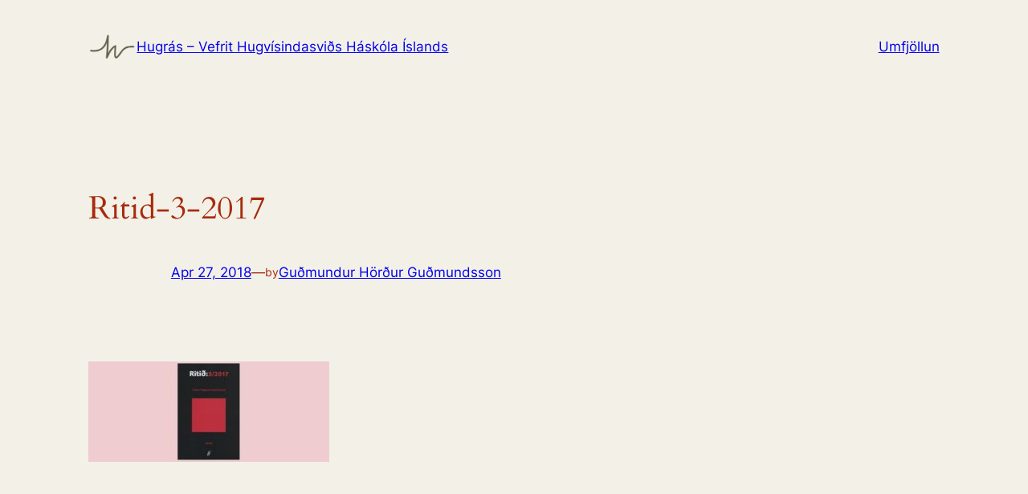

--- FILE ---
content_type: text/html; charset=UTF-8
request_url: https://hugras.is/2018/04/ritsid3-2017-bylting/ritid-3-2017/
body_size: 17111
content:
<!DOCTYPE html>
<html lang="en-US">
<head>
	<meta charset="UTF-8" />
	<meta name="viewport" content="width=device-width, initial-scale=1" />
<meta name='robots' content='index, follow, max-image-preview:large, max-snippet:-1, max-video-preview:-1' />
	<style>img:is([sizes="auto" i], [sizes^="auto," i]) { contain-intrinsic-size: 3000px 1500px }</style>
	
	<!-- This site is optimized with the Yoast SEO plugin v26.4 - https://yoast.com/wordpress/plugins/seo/ -->
	<link rel="canonical" href="https://hugras.is/2018/04/ritsid3-2017-bylting/ritid-3-2017/" />
	<meta property="og:locale" content="en_US" />
	<meta property="og:type" content="article" />
	<meta property="og:title" content="Ritid-3-2017 | Hugrás - Vefrit Hugvísindasviðs Háskóla Íslands" />
	<meta property="og:url" content="https://hugras.is/2018/04/ritsid3-2017-bylting/ritid-3-2017/" />
	<meta property="og:site_name" content="Hugrás - Vefrit Hugvísindasviðs Háskóla Íslands" />
	<meta property="article:publisher" content="https://www.facebook.com/hugrasvefrit" />
	<meta property="og:image" content="https://hugras.is/2018/04/ritsid3-2017-bylting/ritid-3-2017" />
	<meta property="og:image:width" content="1200" />
	<meta property="og:image:height" content="500" />
	<meta property="og:image:type" content="image/jpeg" />
	<meta name="twitter:card" content="summary_large_image" />
	<meta name="twitter:site" content="@hugvisindi" />
	<script type="application/ld+json" class="yoast-schema-graph">{"@context":"https://schema.org","@graph":[{"@type":"WebPage","@id":"https://hugras.is/2018/04/ritsid3-2017-bylting/ritid-3-2017/","url":"https://hugras.is/2018/04/ritsid3-2017-bylting/ritid-3-2017/","name":"Ritid-3-2017 | Hugrás - Vefrit Hugvísindasviðs Háskóla Íslands","isPartOf":{"@id":"https://hugras.is/#website"},"primaryImageOfPage":{"@id":"https://hugras.is/2018/04/ritsid3-2017-bylting/ritid-3-2017/#primaryimage"},"image":{"@id":"https://hugras.is/2018/04/ritsid3-2017-bylting/ritid-3-2017/#primaryimage"},"thumbnailUrl":"https://hugras.is/wp-content/uploads/2018/04/Ritid-3-2017.jpg","datePublished":"2018-04-27T10:19:19+00:00","breadcrumb":{"@id":"https://hugras.is/2018/04/ritsid3-2017-bylting/ritid-3-2017/#breadcrumb"},"inLanguage":"en-US","potentialAction":[{"@type":"ReadAction","target":["https://hugras.is/2018/04/ritsid3-2017-bylting/ritid-3-2017/"]}]},{"@type":"ImageObject","inLanguage":"en-US","@id":"https://hugras.is/2018/04/ritsid3-2017-bylting/ritid-3-2017/#primaryimage","url":"https://hugras.is/wp-content/uploads/2018/04/Ritid-3-2017.jpg","contentUrl":"https://hugras.is/wp-content/uploads/2018/04/Ritid-3-2017.jpg","width":1200,"height":500},{"@type":"BreadcrumbList","@id":"https://hugras.is/2018/04/ritsid3-2017-bylting/ritid-3-2017/#breadcrumb","itemListElement":[{"@type":"ListItem","position":1,"name":"Home","item":"https://hugras.is/"},{"@type":"ListItem","position":2,"name":"Ritið:3/2017: Bylting","item":"https://hugras.is/2018/04/ritsid3-2017-bylting/"},{"@type":"ListItem","position":3,"name":"Ritid-3-2017"}]},{"@type":"WebSite","@id":"https://hugras.is/#website","url":"https://hugras.is/","name":"Hugrás - Vefrit Hugvísindasviðs Háskóla Íslands","description":"","publisher":{"@id":"https://hugras.is/#organization"},"potentialAction":[{"@type":"SearchAction","target":{"@type":"EntryPoint","urlTemplate":"https://hugras.is/?s={search_term_string}"},"query-input":{"@type":"PropertyValueSpecification","valueRequired":true,"valueName":"search_term_string"}}],"inLanguage":"en-US"},{"@type":"Organization","@id":"https://hugras.is/#organization","name":"Hugrás - vefrit Hugvísindasviðs Háskóla Íslands","url":"https://hugras.is/","logo":{"@type":"ImageObject","inLanguage":"en-US","@id":"https://hugras.is/#/schema/logo/image/","url":"https://hugras.is/wp-content/uploads/2015/10/Hugras-logo.png","contentUrl":"https://hugras.is/wp-content/uploads/2015/10/Hugras-logo.png","width":350,"height":200,"caption":"Hugrás - vefrit Hugvísindasviðs Háskóla Íslands"},"image":{"@id":"https://hugras.is/#/schema/logo/image/"},"sameAs":["https://www.facebook.com/hugrasvefrit","https://x.com/hugvisindi"]}]}</script>
	<!-- / Yoast SEO plugin. -->


<title>Ritid-3-2017 | Hugrás - Vefrit Hugvísindasviðs Háskóla Íslands</title>
<link rel="alternate" type="application/rss+xml" title="Hugrás - Vefrit Hugvísindasviðs Háskóla Íslands &raquo; Feed" href="https://hugras.is/feed/" />
<link rel="alternate" type="application/rss+xml" title="Hugrás - Vefrit Hugvísindasviðs Háskóla Íslands &raquo; Comments Feed" href="https://hugras.is/comments/feed/" />
<script>
window._wpemojiSettings = {"baseUrl":"https:\/\/s.w.org\/images\/core\/emoji\/16.0.1\/72x72\/","ext":".png","svgUrl":"https:\/\/s.w.org\/images\/core\/emoji\/16.0.1\/svg\/","svgExt":".svg","source":{"concatemoji":"https:\/\/hugras.is\/wp-includes\/js\/wp-emoji-release.min.js?ver=6.8.3"}};
/*! This file is auto-generated */
!function(s,n){var o,i,e;function c(e){try{var t={supportTests:e,timestamp:(new Date).valueOf()};sessionStorage.setItem(o,JSON.stringify(t))}catch(e){}}function p(e,t,n){e.clearRect(0,0,e.canvas.width,e.canvas.height),e.fillText(t,0,0);var t=new Uint32Array(e.getImageData(0,0,e.canvas.width,e.canvas.height).data),a=(e.clearRect(0,0,e.canvas.width,e.canvas.height),e.fillText(n,0,0),new Uint32Array(e.getImageData(0,0,e.canvas.width,e.canvas.height).data));return t.every(function(e,t){return e===a[t]})}function u(e,t){e.clearRect(0,0,e.canvas.width,e.canvas.height),e.fillText(t,0,0);for(var n=e.getImageData(16,16,1,1),a=0;a<n.data.length;a++)if(0!==n.data[a])return!1;return!0}function f(e,t,n,a){switch(t){case"flag":return n(e,"\ud83c\udff3\ufe0f\u200d\u26a7\ufe0f","\ud83c\udff3\ufe0f\u200b\u26a7\ufe0f")?!1:!n(e,"\ud83c\udde8\ud83c\uddf6","\ud83c\udde8\u200b\ud83c\uddf6")&&!n(e,"\ud83c\udff4\udb40\udc67\udb40\udc62\udb40\udc65\udb40\udc6e\udb40\udc67\udb40\udc7f","\ud83c\udff4\u200b\udb40\udc67\u200b\udb40\udc62\u200b\udb40\udc65\u200b\udb40\udc6e\u200b\udb40\udc67\u200b\udb40\udc7f");case"emoji":return!a(e,"\ud83e\udedf")}return!1}function g(e,t,n,a){var r="undefined"!=typeof WorkerGlobalScope&&self instanceof WorkerGlobalScope?new OffscreenCanvas(300,150):s.createElement("canvas"),o=r.getContext("2d",{willReadFrequently:!0}),i=(o.textBaseline="top",o.font="600 32px Arial",{});return e.forEach(function(e){i[e]=t(o,e,n,a)}),i}function t(e){var t=s.createElement("script");t.src=e,t.defer=!0,s.head.appendChild(t)}"undefined"!=typeof Promise&&(o="wpEmojiSettingsSupports",i=["flag","emoji"],n.supports={everything:!0,everythingExceptFlag:!0},e=new Promise(function(e){s.addEventListener("DOMContentLoaded",e,{once:!0})}),new Promise(function(t){var n=function(){try{var e=JSON.parse(sessionStorage.getItem(o));if("object"==typeof e&&"number"==typeof e.timestamp&&(new Date).valueOf()<e.timestamp+604800&&"object"==typeof e.supportTests)return e.supportTests}catch(e){}return null}();if(!n){if("undefined"!=typeof Worker&&"undefined"!=typeof OffscreenCanvas&&"undefined"!=typeof URL&&URL.createObjectURL&&"undefined"!=typeof Blob)try{var e="postMessage("+g.toString()+"("+[JSON.stringify(i),f.toString(),p.toString(),u.toString()].join(",")+"));",a=new Blob([e],{type:"text/javascript"}),r=new Worker(URL.createObjectURL(a),{name:"wpTestEmojiSupports"});return void(r.onmessage=function(e){c(n=e.data),r.terminate(),t(n)})}catch(e){}c(n=g(i,f,p,u))}t(n)}).then(function(e){for(var t in e)n.supports[t]=e[t],n.supports.everything=n.supports.everything&&n.supports[t],"flag"!==t&&(n.supports.everythingExceptFlag=n.supports.everythingExceptFlag&&n.supports[t]);n.supports.everythingExceptFlag=n.supports.everythingExceptFlag&&!n.supports.flag,n.DOMReady=!1,n.readyCallback=function(){n.DOMReady=!0}}).then(function(){return e}).then(function(){var e;n.supports.everything||(n.readyCallback(),(e=n.source||{}).concatemoji?t(e.concatemoji):e.wpemoji&&e.twemoji&&(t(e.twemoji),t(e.wpemoji)))}))}((window,document),window._wpemojiSettings);
</script>
<style id='wp-block-site-logo-inline-css'>
.wp-block-site-logo{box-sizing:border-box;line-height:0}.wp-block-site-logo a{display:inline-block;line-height:0}.wp-block-site-logo.is-default-size img{height:auto;width:120px}.wp-block-site-logo img{height:auto;max-width:100%}.wp-block-site-logo a,.wp-block-site-logo img{border-radius:inherit}.wp-block-site-logo.aligncenter{margin-left:auto;margin-right:auto;text-align:center}:root :where(.wp-block-site-logo.is-style-rounded){border-radius:9999px}
</style>
<style id='wp-block-site-title-inline-css'>
.wp-block-site-title{box-sizing:border-box}.wp-block-site-title :where(a){color:inherit;font-family:inherit;font-size:inherit;font-style:inherit;font-weight:inherit;letter-spacing:inherit;line-height:inherit;text-decoration:inherit}
</style>
<style id='wp-block-group-inline-css'>
.wp-block-group{box-sizing:border-box}:where(.wp-block-group.wp-block-group-is-layout-constrained){position:relative}
</style>
<style id='wp-block-paragraph-inline-css'>
.is-small-text{font-size:.875em}.is-regular-text{font-size:1em}.is-large-text{font-size:2.25em}.is-larger-text{font-size:3em}.has-drop-cap:not(:focus):first-letter{float:left;font-size:8.4em;font-style:normal;font-weight:100;line-height:.68;margin:.05em .1em 0 0;text-transform:uppercase}body.rtl .has-drop-cap:not(:focus):first-letter{float:none;margin-left:.1em}p.has-drop-cap.has-background{overflow:hidden}:root :where(p.has-background){padding:1.25em 2.375em}:where(p.has-text-color:not(.has-link-color)) a{color:inherit}p.has-text-align-left[style*="writing-mode:vertical-lr"],p.has-text-align-right[style*="writing-mode:vertical-rl"]{rotate:180deg}
</style>
<link rel='stylesheet' id='wp-block-navigation-css' href='https://hugras.is/wp-includes/blocks/navigation/style.min.css?ver=6.8.3' media='all' />
<style id='wp-block-post-featured-image-inline-css'>
.wp-block-post-featured-image{margin-left:0;margin-right:0}.wp-block-post-featured-image a{display:block;height:100%}.wp-block-post-featured-image :where(img){box-sizing:border-box;height:auto;max-width:100%;vertical-align:bottom;width:100%}.wp-block-post-featured-image.alignfull img,.wp-block-post-featured-image.alignwide img{width:100%}.wp-block-post-featured-image .wp-block-post-featured-image__overlay.has-background-dim{background-color:#000;inset:0;position:absolute}.wp-block-post-featured-image{position:relative}.wp-block-post-featured-image .wp-block-post-featured-image__overlay.has-background-gradient{background-color:initial}.wp-block-post-featured-image .wp-block-post-featured-image__overlay.has-background-dim-0{opacity:0}.wp-block-post-featured-image .wp-block-post-featured-image__overlay.has-background-dim-10{opacity:.1}.wp-block-post-featured-image .wp-block-post-featured-image__overlay.has-background-dim-20{opacity:.2}.wp-block-post-featured-image .wp-block-post-featured-image__overlay.has-background-dim-30{opacity:.3}.wp-block-post-featured-image .wp-block-post-featured-image__overlay.has-background-dim-40{opacity:.4}.wp-block-post-featured-image .wp-block-post-featured-image__overlay.has-background-dim-50{opacity:.5}.wp-block-post-featured-image .wp-block-post-featured-image__overlay.has-background-dim-60{opacity:.6}.wp-block-post-featured-image .wp-block-post-featured-image__overlay.has-background-dim-70{opacity:.7}.wp-block-post-featured-image .wp-block-post-featured-image__overlay.has-background-dim-80{opacity:.8}.wp-block-post-featured-image .wp-block-post-featured-image__overlay.has-background-dim-90{opacity:.9}.wp-block-post-featured-image .wp-block-post-featured-image__overlay.has-background-dim-100{opacity:1}.wp-block-post-featured-image:where(.alignleft,.alignright){width:100%}
</style>
<style id='wp-block-post-title-inline-css'>
.wp-block-post-title{box-sizing:border-box;word-break:break-word}.wp-block-post-title :where(a){display:inline-block;font-family:inherit;font-size:inherit;font-style:inherit;font-weight:inherit;letter-spacing:inherit;line-height:inherit;text-decoration:inherit}
</style>
<style id='wp-block-post-date-inline-css'>
.wp-block-post-date{box-sizing:border-box}
</style>
<style id='wp-block-post-author-name-inline-css'>
.wp-block-post-author-name{box-sizing:border-box}
</style>
<style id='wp-block-post-terms-inline-css'>
.wp-block-post-terms{box-sizing:border-box}.wp-block-post-terms .wp-block-post-terms__separator{white-space:pre-wrap}

				.is-style-pill a,
				.is-style-pill span:not([class], [data-rich-text-placeholder]) {
					display: inline-block;
					background-color: var(--wp--preset--color--base-2);
					padding: 0.375rem 0.875rem;
					border-radius: var(--wp--preset--spacing--20);
				}

				.is-style-pill a:hover {
					background-color: var(--wp--preset--color--contrast-3);
				}
</style>
<style id='wp-block-post-content-inline-css'>
.wp-block-post-content{display:flow-root}
</style>
<style id='wp-block-spacer-inline-css'>
.wp-block-spacer{clear:both}
</style>
<style id='wp-block-separator-inline-css'>
@charset "UTF-8";.wp-block-separator{border:none;border-top:2px solid}:root :where(.wp-block-separator.is-style-dots){height:auto;line-height:1;text-align:center}:root :where(.wp-block-separator.is-style-dots):before{color:currentColor;content:"···";font-family:serif;font-size:1.5em;letter-spacing:2em;padding-left:2em}.wp-block-separator.is-style-dots{background:none!important;border:none!important}
</style>
<style id='wp-block-comments-inline-css'>
.wp-block-post-comments{box-sizing:border-box}.wp-block-post-comments .alignleft{float:left}.wp-block-post-comments .alignright{float:right}.wp-block-post-comments .navigation:after{clear:both;content:"";display:table}.wp-block-post-comments .commentlist{clear:both;list-style:none;margin:0;padding:0}.wp-block-post-comments .commentlist .comment{min-height:2.25em;padding-left:3.25em}.wp-block-post-comments .commentlist .comment p{font-size:1em;line-height:1.8;margin:1em 0}.wp-block-post-comments .commentlist .children{list-style:none;margin:0;padding:0}.wp-block-post-comments .comment-author{line-height:1.5}.wp-block-post-comments .comment-author .avatar{border-radius:1.5em;display:block;float:left;height:2.5em;margin-right:.75em;margin-top:.5em;width:2.5em}.wp-block-post-comments .comment-author cite{font-style:normal}.wp-block-post-comments .comment-meta{font-size:.875em;line-height:1.5}.wp-block-post-comments .comment-meta b{font-weight:400}.wp-block-post-comments .comment-meta .comment-awaiting-moderation{display:block;margin-bottom:1em;margin-top:1em}.wp-block-post-comments .comment-body .commentmetadata{font-size:.875em}.wp-block-post-comments .comment-form-author label,.wp-block-post-comments .comment-form-comment label,.wp-block-post-comments .comment-form-email label,.wp-block-post-comments .comment-form-url label{display:block;margin-bottom:.25em}.wp-block-post-comments .comment-form input:not([type=submit]):not([type=checkbox]),.wp-block-post-comments .comment-form textarea{box-sizing:border-box;display:block;width:100%}.wp-block-post-comments .comment-form-cookies-consent{display:flex;gap:.25em}.wp-block-post-comments .comment-form-cookies-consent #wp-comment-cookies-consent{margin-top:.35em}.wp-block-post-comments .comment-reply-title{margin-bottom:0}.wp-block-post-comments .comment-reply-title :where(small){font-size:var(--wp--preset--font-size--medium,smaller);margin-left:.5em}.wp-block-post-comments .reply{font-size:.875em;margin-bottom:1.4em}.wp-block-post-comments input:not([type=submit]),.wp-block-post-comments textarea{border:1px solid #949494;font-family:inherit;font-size:1em}.wp-block-post-comments input:not([type=submit]):not([type=checkbox]),.wp-block-post-comments textarea{padding:calc(.667em + 2px)}:where(.wp-block-post-comments input[type=submit]){border:none}.wp-block-comments{box-sizing:border-box}
</style>
<style id='wp-block-post-navigation-link-inline-css'>
.wp-block-post-navigation-link .wp-block-post-navigation-link__arrow-previous{display:inline-block;margin-right:1ch}.wp-block-post-navigation-link .wp-block-post-navigation-link__arrow-previous:not(.is-arrow-chevron){transform:scaleX(1)}.wp-block-post-navigation-link .wp-block-post-navigation-link__arrow-next{display:inline-block;margin-left:1ch}.wp-block-post-navigation-link .wp-block-post-navigation-link__arrow-next:not(.is-arrow-chevron){transform:scaleX(1)}.wp-block-post-navigation-link.has-text-align-left[style*="writing-mode: vertical-lr"],.wp-block-post-navigation-link.has-text-align-right[style*="writing-mode: vertical-rl"]{rotate:180deg}
</style>
<style id='wp-block-site-tagline-inline-css'>
.wp-block-site-tagline{box-sizing:border-box}
</style>
<style id='wp-block-heading-inline-css'>
h1.has-background,h2.has-background,h3.has-background,h4.has-background,h5.has-background,h6.has-background{padding:1.25em 2.375em}h1.has-text-align-left[style*=writing-mode]:where([style*=vertical-lr]),h1.has-text-align-right[style*=writing-mode]:where([style*=vertical-rl]),h2.has-text-align-left[style*=writing-mode]:where([style*=vertical-lr]),h2.has-text-align-right[style*=writing-mode]:where([style*=vertical-rl]),h3.has-text-align-left[style*=writing-mode]:where([style*=vertical-lr]),h3.has-text-align-right[style*=writing-mode]:where([style*=vertical-rl]),h4.has-text-align-left[style*=writing-mode]:where([style*=vertical-lr]),h4.has-text-align-right[style*=writing-mode]:where([style*=vertical-rl]),h5.has-text-align-left[style*=writing-mode]:where([style*=vertical-lr]),h5.has-text-align-right[style*=writing-mode]:where([style*=vertical-rl]),h6.has-text-align-left[style*=writing-mode]:where([style*=vertical-lr]),h6.has-text-align-right[style*=writing-mode]:where([style*=vertical-rl]){rotate:180deg}

				.is-style-asterisk:before {
					content: '';
					width: 1.5rem;
					height: 3rem;
					background: var(--wp--preset--color--contrast-2, currentColor);
					clip-path: path('M11.93.684v8.039l5.633-5.633 1.216 1.23-5.66 5.66h8.04v1.737H13.2l5.701 5.701-1.23 1.23-5.742-5.742V21h-1.737v-8.094l-5.77 5.77-1.23-1.217 5.743-5.742H.842V9.98h8.162l-5.701-5.7 1.23-1.231 5.66 5.66V.684h1.737Z');
					display: block;
				}

				/* Hide the asterisk if the heading has no content, to avoid using empty headings to display the asterisk only, which is an A11Y issue */
				.is-style-asterisk:empty:before {
					content: none;
				}

				.is-style-asterisk:-moz-only-whitespace:before {
					content: none;
				}

				.is-style-asterisk.has-text-align-center:before {
					margin: 0 auto;
				}

				.is-style-asterisk.has-text-align-right:before {
					margin-left: auto;
				}

				.rtl .is-style-asterisk.has-text-align-left:before {
					margin-right: auto;
				}
</style>
<style id='wp-block-navigation-link-inline-css'>
.wp-block-navigation .wp-block-navigation-item__label{overflow-wrap:break-word}.wp-block-navigation .wp-block-navigation-item__description{display:none}.link-ui-tools{border-top:1px solid #f0f0f0;padding:8px}.link-ui-block-inserter{padding-top:8px}.link-ui-block-inserter__back{margin-left:8px;text-transform:uppercase}

				.is-style-arrow-link .wp-block-navigation-item__label:after {
					content: "\2197";
					padding-inline-start: 0.25rem;
					vertical-align: middle;
					text-decoration: none;
					display: inline-block;
				}
</style>
<style id='wp-block-columns-inline-css'>
.wp-block-columns{align-items:normal!important;box-sizing:border-box;display:flex;flex-wrap:wrap!important}@media (min-width:782px){.wp-block-columns{flex-wrap:nowrap!important}}.wp-block-columns.are-vertically-aligned-top{align-items:flex-start}.wp-block-columns.are-vertically-aligned-center{align-items:center}.wp-block-columns.are-vertically-aligned-bottom{align-items:flex-end}@media (max-width:781px){.wp-block-columns:not(.is-not-stacked-on-mobile)>.wp-block-column{flex-basis:100%!important}}@media (min-width:782px){.wp-block-columns:not(.is-not-stacked-on-mobile)>.wp-block-column{flex-basis:0;flex-grow:1}.wp-block-columns:not(.is-not-stacked-on-mobile)>.wp-block-column[style*=flex-basis]{flex-grow:0}}.wp-block-columns.is-not-stacked-on-mobile{flex-wrap:nowrap!important}.wp-block-columns.is-not-stacked-on-mobile>.wp-block-column{flex-basis:0;flex-grow:1}.wp-block-columns.is-not-stacked-on-mobile>.wp-block-column[style*=flex-basis]{flex-grow:0}:where(.wp-block-columns){margin-bottom:1.75em}:where(.wp-block-columns.has-background){padding:1.25em 2.375em}.wp-block-column{flex-grow:1;min-width:0;overflow-wrap:break-word;word-break:break-word}.wp-block-column.is-vertically-aligned-top{align-self:flex-start}.wp-block-column.is-vertically-aligned-center{align-self:center}.wp-block-column.is-vertically-aligned-bottom{align-self:flex-end}.wp-block-column.is-vertically-aligned-stretch{align-self:stretch}.wp-block-column.is-vertically-aligned-bottom,.wp-block-column.is-vertically-aligned-center,.wp-block-column.is-vertically-aligned-top{width:100%}
</style>
<style id='wp-emoji-styles-inline-css'>

	img.wp-smiley, img.emoji {
		display: inline !important;
		border: none !important;
		box-shadow: none !important;
		height: 1em !important;
		width: 1em !important;
		margin: 0 0.07em !important;
		vertical-align: -0.1em !important;
		background: none !important;
		padding: 0 !important;
	}
</style>
<style id='wp-block-library-inline-css'>
:root{--wp-admin-theme-color:#007cba;--wp-admin-theme-color--rgb:0,124,186;--wp-admin-theme-color-darker-10:#006ba1;--wp-admin-theme-color-darker-10--rgb:0,107,161;--wp-admin-theme-color-darker-20:#005a87;--wp-admin-theme-color-darker-20--rgb:0,90,135;--wp-admin-border-width-focus:2px;--wp-block-synced-color:#7a00df;--wp-block-synced-color--rgb:122,0,223;--wp-bound-block-color:var(--wp-block-synced-color)}@media (min-resolution:192dpi){:root{--wp-admin-border-width-focus:1.5px}}.wp-element-button{cursor:pointer}:root{--wp--preset--font-size--normal:16px;--wp--preset--font-size--huge:42px}:root .has-very-light-gray-background-color{background-color:#eee}:root .has-very-dark-gray-background-color{background-color:#313131}:root .has-very-light-gray-color{color:#eee}:root .has-very-dark-gray-color{color:#313131}:root .has-vivid-green-cyan-to-vivid-cyan-blue-gradient-background{background:linear-gradient(135deg,#00d084,#0693e3)}:root .has-purple-crush-gradient-background{background:linear-gradient(135deg,#34e2e4,#4721fb 50%,#ab1dfe)}:root .has-hazy-dawn-gradient-background{background:linear-gradient(135deg,#faaca8,#dad0ec)}:root .has-subdued-olive-gradient-background{background:linear-gradient(135deg,#fafae1,#67a671)}:root .has-atomic-cream-gradient-background{background:linear-gradient(135deg,#fdd79a,#004a59)}:root .has-nightshade-gradient-background{background:linear-gradient(135deg,#330968,#31cdcf)}:root .has-midnight-gradient-background{background:linear-gradient(135deg,#020381,#2874fc)}.has-regular-font-size{font-size:1em}.has-larger-font-size{font-size:2.625em}.has-normal-font-size{font-size:var(--wp--preset--font-size--normal)}.has-huge-font-size{font-size:var(--wp--preset--font-size--huge)}.has-text-align-center{text-align:center}.has-text-align-left{text-align:left}.has-text-align-right{text-align:right}#end-resizable-editor-section{display:none}.aligncenter{clear:both}.items-justified-left{justify-content:flex-start}.items-justified-center{justify-content:center}.items-justified-right{justify-content:flex-end}.items-justified-space-between{justify-content:space-between}.screen-reader-text{border:0;clip-path:inset(50%);height:1px;margin:-1px;overflow:hidden;padding:0;position:absolute;width:1px;word-wrap:normal!important}.screen-reader-text:focus{background-color:#ddd;clip-path:none;color:#444;display:block;font-size:1em;height:auto;left:5px;line-height:normal;padding:15px 23px 14px;text-decoration:none;top:5px;width:auto;z-index:100000}html :where(.has-border-color){border-style:solid}html :where([style*=border-top-color]){border-top-style:solid}html :where([style*=border-right-color]){border-right-style:solid}html :where([style*=border-bottom-color]){border-bottom-style:solid}html :where([style*=border-left-color]){border-left-style:solid}html :where([style*=border-width]){border-style:solid}html :where([style*=border-top-width]){border-top-style:solid}html :where([style*=border-right-width]){border-right-style:solid}html :where([style*=border-bottom-width]){border-bottom-style:solid}html :where([style*=border-left-width]){border-left-style:solid}html :where(img[class*=wp-image-]){height:auto;max-width:100%}:where(figure){margin:0 0 1em}html :where(.is-position-sticky){--wp-admin--admin-bar--position-offset:var(--wp-admin--admin-bar--height,0px)}@media screen and (max-width:600px){html :where(.is-position-sticky){--wp-admin--admin-bar--position-offset:0px}}
</style>
<style id='global-styles-inline-css'>
:root{--wp--preset--aspect-ratio--square: 1;--wp--preset--aspect-ratio--4-3: 4/3;--wp--preset--aspect-ratio--3-4: 3/4;--wp--preset--aspect-ratio--3-2: 3/2;--wp--preset--aspect-ratio--2-3: 2/3;--wp--preset--aspect-ratio--16-9: 16/9;--wp--preset--aspect-ratio--9-16: 9/16;--wp--preset--color--black: #000000;--wp--preset--color--cyan-bluish-gray: #abb8c3;--wp--preset--color--white: #ffffff;--wp--preset--color--pale-pink: #f78da7;--wp--preset--color--vivid-red: #cf2e2e;--wp--preset--color--luminous-vivid-orange: #ff6900;--wp--preset--color--luminous-vivid-amber: #fcb900;--wp--preset--color--light-green-cyan: #7bdcb5;--wp--preset--color--vivid-green-cyan: #00d084;--wp--preset--color--pale-cyan-blue: #8ed1fc;--wp--preset--color--vivid-cyan-blue: #0693e3;--wp--preset--color--vivid-purple: #9b51e0;--wp--preset--color--base: #F3F0E7;--wp--preset--color--base-2: #ECEADF;--wp--preset--color--contrast: #A62B0C;--wp--preset--gradient--vivid-cyan-blue-to-vivid-purple: linear-gradient(135deg,rgba(6,147,227,1) 0%,rgb(155,81,224) 100%);--wp--preset--gradient--light-green-cyan-to-vivid-green-cyan: linear-gradient(135deg,rgb(122,220,180) 0%,rgb(0,208,130) 100%);--wp--preset--gradient--luminous-vivid-amber-to-luminous-vivid-orange: linear-gradient(135deg,rgba(252,185,0,1) 0%,rgba(255,105,0,1) 100%);--wp--preset--gradient--luminous-vivid-orange-to-vivid-red: linear-gradient(135deg,rgba(255,105,0,1) 0%,rgb(207,46,46) 100%);--wp--preset--gradient--very-light-gray-to-cyan-bluish-gray: linear-gradient(135deg,rgb(238,238,238) 0%,rgb(169,184,195) 100%);--wp--preset--gradient--cool-to-warm-spectrum: linear-gradient(135deg,rgb(74,234,220) 0%,rgb(151,120,209) 20%,rgb(207,42,186) 40%,rgb(238,44,130) 60%,rgb(251,105,98) 80%,rgb(254,248,76) 100%);--wp--preset--gradient--blush-light-purple: linear-gradient(135deg,rgb(255,206,236) 0%,rgb(152,150,240) 100%);--wp--preset--gradient--blush-bordeaux: linear-gradient(135deg,rgb(254,205,165) 0%,rgb(254,45,45) 50%,rgb(107,0,62) 100%);--wp--preset--gradient--luminous-dusk: linear-gradient(135deg,rgb(255,203,112) 0%,rgb(199,81,192) 50%,rgb(65,88,208) 100%);--wp--preset--gradient--pale-ocean: linear-gradient(135deg,rgb(255,245,203) 0%,rgb(182,227,212) 50%,rgb(51,167,181) 100%);--wp--preset--gradient--electric-grass: linear-gradient(135deg,rgb(202,248,128) 0%,rgb(113,206,126) 100%);--wp--preset--gradient--midnight: linear-gradient(135deg,rgb(2,3,129) 0%,rgb(40,116,252) 100%);--wp--preset--gradient--gradient-1: linear-gradient(to bottom, #A62A0C42 0%, #F3F0E7 100%);--wp--preset--gradient--gradient-7: linear-gradient(to bottom, #A62A0C42 50%, #F3F0E7 50%);--wp--preset--gradient--gradient-2: linear-gradient(to bottom, #A62B0C 0%, #F3F0E7 100%);--wp--preset--gradient--gradient-8: linear-gradient(to bottom, #A62B0C 50%, #F3F0E7 50%);--wp--preset--font-size--small: 0.9rem;--wp--preset--font-size--medium: 1.05rem;--wp--preset--font-size--large: clamp(1.39rem, 1.39rem + ((1vw - 0.2rem) * 0.767), 1.85rem);--wp--preset--font-size--x-large: clamp(1.85rem, 1.85rem + ((1vw - 0.2rem) * 1.083), 2.5rem);--wp--preset--font-size--xx-large: clamp(2.5rem, 2.5rem + ((1vw - 0.2rem) * 1.283), 3.27rem);--wp--preset--font-family--body: "Inter", sans-serif;--wp--preset--font-family--heading: Cardo;--wp--preset--font-family--system-sans-serif: -apple-system, BlinkMacSystemFont, avenir next, avenir, segoe ui, helvetica neue, helvetica, Cantarell, Ubuntu, roboto, noto, arial, sans-serif;--wp--preset--font-family--system-serif: Iowan Old Style, Apple Garamond, Baskerville, Times New Roman, Droid Serif, Times, Source Serif Pro, serif, Apple Color Emoji, Segoe UI Emoji, Segoe UI Symbol;--wp--preset--spacing--20: min(1.5rem, 2vw);--wp--preset--spacing--30: min(2.5rem, 3vw);--wp--preset--spacing--40: min(4rem, 5vw);--wp--preset--spacing--50: min(6.5rem, 8vw);--wp--preset--spacing--60: min(10.5rem, 13vw);--wp--preset--spacing--70: 3.38rem;--wp--preset--spacing--80: 5.06rem;--wp--preset--spacing--10: 1rem;--wp--preset--shadow--natural: 6px 6px 9px rgba(0, 0, 0, 0.2);--wp--preset--shadow--deep: 12px 12px 50px rgba(0, 0, 0, 0.4);--wp--preset--shadow--sharp: 6px 6px 0px rgba(0, 0, 0, 0.2);--wp--preset--shadow--outlined: 6px 6px 0px -3px rgba(255, 255, 255, 1), 6px 6px rgba(0, 0, 0, 1);--wp--preset--shadow--crisp: 6px 6px 0px rgba(0, 0, 0, 1);}:root { --wp--style--global--content-size: 620px;--wp--style--global--wide-size: 1280px; }:where(body) { margin: 0; }.wp-site-blocks { padding-top: var(--wp--style--root--padding-top); padding-bottom: var(--wp--style--root--padding-bottom); }.has-global-padding { padding-right: var(--wp--style--root--padding-right); padding-left: var(--wp--style--root--padding-left); }.has-global-padding > .alignfull { margin-right: calc(var(--wp--style--root--padding-right) * -1); margin-left: calc(var(--wp--style--root--padding-left) * -1); }.has-global-padding :where(:not(.alignfull.is-layout-flow) > .has-global-padding:not(.wp-block-block, .alignfull)) { padding-right: 0; padding-left: 0; }.has-global-padding :where(:not(.alignfull.is-layout-flow) > .has-global-padding:not(.wp-block-block, .alignfull)) > .alignfull { margin-left: 0; margin-right: 0; }.wp-site-blocks > .alignleft { float: left; margin-right: 2em; }.wp-site-blocks > .alignright { float: right; margin-left: 2em; }.wp-site-blocks > .aligncenter { justify-content: center; margin-left: auto; margin-right: auto; }:where(.wp-site-blocks) > * { margin-block-start: 1.2rem; margin-block-end: 0; }:where(.wp-site-blocks) > :first-child { margin-block-start: 0; }:where(.wp-site-blocks) > :last-child { margin-block-end: 0; }:root { --wp--style--block-gap: 1.2rem; }:root :where(.is-layout-flow) > :first-child{margin-block-start: 0;}:root :where(.is-layout-flow) > :last-child{margin-block-end: 0;}:root :where(.is-layout-flow) > *{margin-block-start: 1.2rem;margin-block-end: 0;}:root :where(.is-layout-constrained) > :first-child{margin-block-start: 0;}:root :where(.is-layout-constrained) > :last-child{margin-block-end: 0;}:root :where(.is-layout-constrained) > *{margin-block-start: 1.2rem;margin-block-end: 0;}:root :where(.is-layout-flex){gap: 1.2rem;}:root :where(.is-layout-grid){gap: 1.2rem;}.is-layout-flow > .alignleft{float: left;margin-inline-start: 0;margin-inline-end: 2em;}.is-layout-flow > .alignright{float: right;margin-inline-start: 2em;margin-inline-end: 0;}.is-layout-flow > .aligncenter{margin-left: auto !important;margin-right: auto !important;}.is-layout-constrained > .alignleft{float: left;margin-inline-start: 0;margin-inline-end: 2em;}.is-layout-constrained > .alignright{float: right;margin-inline-start: 2em;margin-inline-end: 0;}.is-layout-constrained > .aligncenter{margin-left: auto !important;margin-right: auto !important;}.is-layout-constrained > :where(:not(.alignleft):not(.alignright):not(.alignfull)){max-width: var(--wp--style--global--content-size);margin-left: auto !important;margin-right: auto !important;}.is-layout-constrained > .alignwide{max-width: var(--wp--style--global--wide-size);}body .is-layout-flex{display: flex;}.is-layout-flex{flex-wrap: wrap;align-items: center;}.is-layout-flex > :is(*, div){margin: 0;}body .is-layout-grid{display: grid;}.is-layout-grid > :is(*, div){margin: 0;}body{background-color: var(--wp--preset--color--base);color: var(--wp--preset--color--contrast);font-family: var(--wp--preset--font-family--body);font-size: var(--wp--preset--font-size--medium);font-style: normal;font-weight: 400;line-height: 1.55;--wp--style--root--padding-top: 0px;--wp--style--root--padding-right: var(--wp--preset--spacing--50);--wp--style--root--padding-bottom: 0px;--wp--style--root--padding-left: var(--wp--preset--spacing--50);}a:where(:not(.wp-element-button)){color: var(--wp--preset--color--contrast);text-decoration: underline;}:root :where(a:where(:not(.wp-element-button)):hover){text-decoration: none;}h1, h2, h3, h4, h5, h6{color: var(--wp--preset--color--contrast);font-family: var(--wp--preset--font-family--heading);font-weight: 400;line-height: 1.2;}h1{font-size: var(--wp--preset--font-size--xx-large);line-height: 1.15;}h2{font-size: var(--wp--preset--font-size--x-large);}h3{font-size: var(--wp--preset--font-size--large);}h4{font-size: clamp(1.1rem, 1.1rem + ((1vw - 0.2rem) * 0.767), 1.5rem);}h5{font-size: var(--wp--preset--font-size--medium);}h6{font-size: var(--wp--preset--font-size--small);}:root :where(.wp-element-button, .wp-block-button__link){background-color: var(--wp--preset--color--contrast);border-radius: .33rem;border-color: var(--wp--preset--color--contrast);border-width: 0;color: var(--wp--preset--color--base);font-family: inherit;font-size: var(--wp--preset--font-size--small);font-style: normal;font-weight: 500;line-height: inherit;padding-top: 0.6rem;padding-right: 1rem;padding-bottom: 0.6rem;padding-left: 1rem;text-decoration: none;}:root :where(.wp-element-button:hover, .wp-block-button__link:hover){background-color: var(--wp--preset--color--contrast);border-color: var(--wp--preset--color--contrast);color: var(--wp--preset--color--base);}:root :where(.wp-element-button:focus, .wp-block-button__link:focus){background-color: var(--wp--preset--color--contrast);border-color: var(--wp--preset--color--contrast);color: var(--wp--preset--color--base);outline-color: var(--wp--preset--color--contrast);outline-offset: 2px;}:root :where(.wp-element-button:active, .wp-block-button__link:active){background-color: var(--wp--preset--color--contrast);color: var(--wp--preset--color--base);}:root :where(.wp-element-caption, .wp-block-audio figcaption, .wp-block-embed figcaption, .wp-block-gallery figcaption, .wp-block-image figcaption, .wp-block-table figcaption, .wp-block-video figcaption){color: var(--wp--preset--color--contrast);font-family: var(--wp--preset--font-family--body);font-size: 0.8rem;}.has-black-color{color: var(--wp--preset--color--black) !important;}.has-cyan-bluish-gray-color{color: var(--wp--preset--color--cyan-bluish-gray) !important;}.has-white-color{color: var(--wp--preset--color--white) !important;}.has-pale-pink-color{color: var(--wp--preset--color--pale-pink) !important;}.has-vivid-red-color{color: var(--wp--preset--color--vivid-red) !important;}.has-luminous-vivid-orange-color{color: var(--wp--preset--color--luminous-vivid-orange) !important;}.has-luminous-vivid-amber-color{color: var(--wp--preset--color--luminous-vivid-amber) !important;}.has-light-green-cyan-color{color: var(--wp--preset--color--light-green-cyan) !important;}.has-vivid-green-cyan-color{color: var(--wp--preset--color--vivid-green-cyan) !important;}.has-pale-cyan-blue-color{color: var(--wp--preset--color--pale-cyan-blue) !important;}.has-vivid-cyan-blue-color{color: var(--wp--preset--color--vivid-cyan-blue) !important;}.has-vivid-purple-color{color: var(--wp--preset--color--vivid-purple) !important;}.has-base-color{color: var(--wp--preset--color--base) !important;}.has-base-2-color{color: var(--wp--preset--color--base-2) !important;}.has-contrast-color{color: var(--wp--preset--color--contrast) !important;}.has-black-background-color{background-color: var(--wp--preset--color--black) !important;}.has-cyan-bluish-gray-background-color{background-color: var(--wp--preset--color--cyan-bluish-gray) !important;}.has-white-background-color{background-color: var(--wp--preset--color--white) !important;}.has-pale-pink-background-color{background-color: var(--wp--preset--color--pale-pink) !important;}.has-vivid-red-background-color{background-color: var(--wp--preset--color--vivid-red) !important;}.has-luminous-vivid-orange-background-color{background-color: var(--wp--preset--color--luminous-vivid-orange) !important;}.has-luminous-vivid-amber-background-color{background-color: var(--wp--preset--color--luminous-vivid-amber) !important;}.has-light-green-cyan-background-color{background-color: var(--wp--preset--color--light-green-cyan) !important;}.has-vivid-green-cyan-background-color{background-color: var(--wp--preset--color--vivid-green-cyan) !important;}.has-pale-cyan-blue-background-color{background-color: var(--wp--preset--color--pale-cyan-blue) !important;}.has-vivid-cyan-blue-background-color{background-color: var(--wp--preset--color--vivid-cyan-blue) !important;}.has-vivid-purple-background-color{background-color: var(--wp--preset--color--vivid-purple) !important;}.has-base-background-color{background-color: var(--wp--preset--color--base) !important;}.has-base-2-background-color{background-color: var(--wp--preset--color--base-2) !important;}.has-contrast-background-color{background-color: var(--wp--preset--color--contrast) !important;}.has-black-border-color{border-color: var(--wp--preset--color--black) !important;}.has-cyan-bluish-gray-border-color{border-color: var(--wp--preset--color--cyan-bluish-gray) !important;}.has-white-border-color{border-color: var(--wp--preset--color--white) !important;}.has-pale-pink-border-color{border-color: var(--wp--preset--color--pale-pink) !important;}.has-vivid-red-border-color{border-color: var(--wp--preset--color--vivid-red) !important;}.has-luminous-vivid-orange-border-color{border-color: var(--wp--preset--color--luminous-vivid-orange) !important;}.has-luminous-vivid-amber-border-color{border-color: var(--wp--preset--color--luminous-vivid-amber) !important;}.has-light-green-cyan-border-color{border-color: var(--wp--preset--color--light-green-cyan) !important;}.has-vivid-green-cyan-border-color{border-color: var(--wp--preset--color--vivid-green-cyan) !important;}.has-pale-cyan-blue-border-color{border-color: var(--wp--preset--color--pale-cyan-blue) !important;}.has-vivid-cyan-blue-border-color{border-color: var(--wp--preset--color--vivid-cyan-blue) !important;}.has-vivid-purple-border-color{border-color: var(--wp--preset--color--vivid-purple) !important;}.has-base-border-color{border-color: var(--wp--preset--color--base) !important;}.has-base-2-border-color{border-color: var(--wp--preset--color--base-2) !important;}.has-contrast-border-color{border-color: var(--wp--preset--color--contrast) !important;}.has-vivid-cyan-blue-to-vivid-purple-gradient-background{background: var(--wp--preset--gradient--vivid-cyan-blue-to-vivid-purple) !important;}.has-light-green-cyan-to-vivid-green-cyan-gradient-background{background: var(--wp--preset--gradient--light-green-cyan-to-vivid-green-cyan) !important;}.has-luminous-vivid-amber-to-luminous-vivid-orange-gradient-background{background: var(--wp--preset--gradient--luminous-vivid-amber-to-luminous-vivid-orange) !important;}.has-luminous-vivid-orange-to-vivid-red-gradient-background{background: var(--wp--preset--gradient--luminous-vivid-orange-to-vivid-red) !important;}.has-very-light-gray-to-cyan-bluish-gray-gradient-background{background: var(--wp--preset--gradient--very-light-gray-to-cyan-bluish-gray) !important;}.has-cool-to-warm-spectrum-gradient-background{background: var(--wp--preset--gradient--cool-to-warm-spectrum) !important;}.has-blush-light-purple-gradient-background{background: var(--wp--preset--gradient--blush-light-purple) !important;}.has-blush-bordeaux-gradient-background{background: var(--wp--preset--gradient--blush-bordeaux) !important;}.has-luminous-dusk-gradient-background{background: var(--wp--preset--gradient--luminous-dusk) !important;}.has-pale-ocean-gradient-background{background: var(--wp--preset--gradient--pale-ocean) !important;}.has-electric-grass-gradient-background{background: var(--wp--preset--gradient--electric-grass) !important;}.has-midnight-gradient-background{background: var(--wp--preset--gradient--midnight) !important;}.has-gradient-1-gradient-background{background: var(--wp--preset--gradient--gradient-1) !important;}.has-gradient-7-gradient-background{background: var(--wp--preset--gradient--gradient-7) !important;}.has-gradient-2-gradient-background{background: var(--wp--preset--gradient--gradient-2) !important;}.has-gradient-8-gradient-background{background: var(--wp--preset--gradient--gradient-8) !important;}.has-small-font-size{font-size: var(--wp--preset--font-size--small) !important;}.has-medium-font-size{font-size: var(--wp--preset--font-size--medium) !important;}.has-large-font-size{font-size: var(--wp--preset--font-size--large) !important;}.has-x-large-font-size{font-size: var(--wp--preset--font-size--x-large) !important;}.has-xx-large-font-size{font-size: var(--wp--preset--font-size--xx-large) !important;}.has-body-font-family{font-family: var(--wp--preset--font-family--body) !important;}.has-heading-font-family{font-family: var(--wp--preset--font-family--heading) !important;}.has-system-sans-serif-font-family{font-family: var(--wp--preset--font-family--system-sans-serif) !important;}.has-system-serif-font-family{font-family: var(--wp--preset--font-family--system-serif) !important;}:where(.wp-site-blocks *:focus){outline-width:2px;outline-style:solid}
:root :where(.wp-block-navigation){font-weight: 500;}
:root :where(.wp-block-navigation a:where(:not(.wp-element-button))){text-decoration: none;}
:root :where(.wp-block-navigation a:where(:not(.wp-element-button)):hover){text-decoration: underline;}
:root :where(.wp-block-post-author-name){font-size: var(--wp--preset--font-size--small);}
:root :where(.wp-block-post-author-name a:where(:not(.wp-element-button))){text-decoration: none;}
:root :where(.wp-block-post-author-name a:where(:not(.wp-element-button)):hover){text-decoration: underline;}
:root :where(.wp-block-post-date){color: var(--wp--preset--color--contrast);font-size: var(--wp--preset--font-size--small);}
:root :where(.wp-block-post-date a:where(:not(.wp-element-button))){color: var(--wp--preset--color--contrast);text-decoration: none;}
:root :where(.wp-block-post-date a:where(:not(.wp-element-button)):hover){text-decoration: underline;}
:root :where(.wp-block-post-featured-image img, .wp-block-post-featured-image .block-editor-media-placeholder, .wp-block-post-featured-image .wp-block-post-featured-image__overlay){border-radius: var(--wp--preset--spacing--20);}
:root :where(.wp-block-post-terms){font-size: var(--wp--preset--font-size--small);}:root :where(.wp-block-post-terms .wp-block-post-terms__prefix){color: var(--wp--preset--color--contrast);}
:root :where(.wp-block-post-terms a:where(:not(.wp-element-button))){text-decoration: none;}
:root :where(.wp-block-post-terms a:where(:not(.wp-element-button)):hover){text-decoration: underline;}
:root :where(.wp-block-post-title a:where(:not(.wp-element-button))){text-decoration: none;}
:root :where(.wp-block-post-title a:where(:not(.wp-element-button)):hover){text-decoration: underline;}
:root :where(.wp-block-separator){border-color: currentColor;border-width: 0 0 1px 0;border-style: solid;color: var(--wp--preset--color--contrast);}:root :where(.wp-block-separator){}:root :where(.wp-block-separator:not(.is-style-wide):not(.is-style-dots):not(.alignwide):not(.alignfull)){width: var(--wp--preset--spacing--60)}
:root :where(.wp-block-site-tagline){color: var(--wp--preset--color--contrast);font-size: var(--wp--preset--font-size--small);}
:root :where(.wp-block-site-title){font-family: var(--wp--preset--font-family--body);font-size: clamp(0.875rem, 0.875rem + ((1vw - 0.2rem) * 0.542), 1.2rem);font-style: normal;font-weight: 600;}
:root :where(.wp-block-site-title a:where(:not(.wp-element-button))){text-decoration: none;}
:root :where(.wp-block-site-title a:where(:not(.wp-element-button)):hover){text-decoration: none;}
</style>
<style id='core-block-supports-inline-css'>
.wp-container-core-group-is-layout-47e5a185 > *{margin-block-start:0;margin-block-end:0;}.wp-container-core-group-is-layout-47e5a185 > * + *{margin-block-start:0px;margin-block-end:0;}.wp-container-core-group-is-layout-fbcf6490{gap:var(--wp--preset--spacing--20);}.wp-container-core-navigation-is-layout-cca85a86{gap:var(--wp--preset--spacing--20);justify-content:flex-end;}.wp-container-core-group-is-layout-bc8e6f51{justify-content:flex-start;}.wp-container-core-group-is-layout-b585a4aa{justify-content:space-between;}.wp-container-core-group-is-layout-dfe8e91f{gap:0.3em;justify-content:flex-start;}.wp-container-core-group-is-layout-6215b345{gap:var(--wp--preset--spacing--10);flex-direction:column;align-items:stretch;}.wp-container-core-group-is-layout-c08a3ef2{flex-wrap:nowrap;justify-content:space-between;}.wp-container-core-group-is-layout-fe9cc265{flex-direction:column;align-items:flex-start;}.wp-container-core-navigation-is-layout-ea0cb840{gap:var(--wp--preset--spacing--10);flex-direction:column;align-items:flex-start;}.wp-container-core-group-is-layout-ea0cb840{gap:var(--wp--preset--spacing--10);flex-direction:column;align-items:flex-start;}.wp-container-core-group-is-layout-353c4f5a{flex-direction:column;align-items:stretch;}.wp-container-core-group-is-layout-e5edad21{justify-content:space-between;align-items:flex-start;}.wp-container-core-columns-is-layout-28f84493{flex-wrap:nowrap;}.wp-elements-8a29c428412d79856223ef58acd091da a:where(:not(.wp-element-button)){color:var(--wp--preset--color--contrast);}
</style>
<style id='wp-block-template-skip-link-inline-css'>

		.skip-link.screen-reader-text {
			border: 0;
			clip-path: inset(50%);
			height: 1px;
			margin: -1px;
			overflow: hidden;
			padding: 0;
			position: absolute !important;
			width: 1px;
			word-wrap: normal !important;
		}

		.skip-link.screen-reader-text:focus {
			background-color: #eee;
			clip-path: none;
			color: #444;
			display: block;
			font-size: 1em;
			height: auto;
			left: 5px;
			line-height: normal;
			padding: 15px 23px 14px;
			text-decoration: none;
			top: 5px;
			width: auto;
			z-index: 100000;
		}
</style>
<link rel='stylesheet' id='cornerstone-shortcodes-css' href='https://hugras.is/wp-content/plugins/__cornerstone/assets/dist/css/site/style.css?ver=1.3.3' media='all' />
<script src="https://hugras.is/wp-includes/js/jquery/jquery.min.js?ver=3.7.1" id="jquery-core-js"></script>
<script src="https://hugras.is/wp-includes/js/jquery/jquery-migrate.min.js?ver=3.4.1" id="jquery-migrate-js"></script>
<script src="https://hugras.is/wp-content/plugins/__cornerstone/assets/dist/js/site/cs-head.min.js?ver=1.3.3" id="cornerstone-site-head-js"></script>
<script src="https://hugras.is/wp-content/plugins/google-analyticator/external-tracking.min.js?ver=6.5.7" id="ga-external-tracking-js"></script>
<link rel="https://api.w.org/" href="https://hugras.is/wp-json/" /><link rel="alternate" title="JSON" type="application/json" href="https://hugras.is/wp-json/wp/v2/media/25867" /><link rel="EditURI" type="application/rsd+xml" title="RSD" href="https://hugras.is/xmlrpc.php?rsd" />
<meta name="generator" content="WordPress 6.8.3" />
<link rel='shortlink' href='https://hugras.is/?p=25867' />
<link rel="alternate" title="oEmbed (JSON)" type="application/json+oembed" href="https://hugras.is/wp-json/oembed/1.0/embed?url=https%3A%2F%2Fhugras.is%2F2018%2F04%2Fritsid3-2017-bylting%2Fritid-3-2017%2F" />
<link rel="alternate" title="oEmbed (XML)" type="text/xml+oembed" href="https://hugras.is/wp-json/oembed/1.0/embed?url=https%3A%2F%2Fhugras.is%2F2018%2F04%2Fritsid3-2017-bylting%2Fritid-3-2017%2F&#038;format=xml" />
<script type="importmap" id="wp-importmap">
{"imports":{"@wordpress\/interactivity":"https:\/\/hugras.is\/wp-includes\/js\/dist\/script-modules\/interactivity\/index.min.js?ver=55aebb6e0a16726baffb"}}
</script>
<script type="module" src="https://hugras.is/wp-includes/js/dist/script-modules/block-library/navigation/view.min.js?ver=61572d447d60c0aa5240" id="@wordpress/block-library/navigation/view-js-module"></script>
<link rel="modulepreload" href="https://hugras.is/wp-includes/js/dist/script-modules/interactivity/index.min.js?ver=55aebb6e0a16726baffb" id="@wordpress/interactivity-js-modulepreload"><style class='wp-fonts-local'>
@font-face{font-family:Inter;font-style:normal;font-weight:300 900;font-display:fallback;src:url('https://hugras.is/wp-content/themes/twentytwentyfour/assets/fonts/inter/Inter-VariableFont_slnt,wght.woff2') format('woff2');font-stretch:normal;}
@font-face{font-family:Cardo;font-style:normal;font-weight:400;font-display:fallback;src:url('https://hugras.is/wp-content/themes/twentytwentyfour/assets/fonts/cardo/cardo_normal_400.woff2') format('woff2');}
@font-face{font-family:Cardo;font-style:italic;font-weight:400;font-display:fallback;src:url('https://hugras.is/wp-content/themes/twentytwentyfour/assets/fonts/cardo/cardo_italic_400.woff2') format('woff2');}
@font-face{font-family:Cardo;font-style:normal;font-weight:700;font-display:fallback;src:url('https://hugras.is/wp-content/themes/twentytwentyfour/assets/fonts/cardo/cardo_normal_700.woff2') format('woff2');}
</style>
<link rel="icon" href="https://hugras.is/wp-content/uploads/2024/04/Hugras-logo-150x150.png" sizes="32x32" />
<link rel="icon" href="https://hugras.is/wp-content/uploads/2024/04/Hugras-logo.png" sizes="192x192" />
<link rel="apple-touch-icon" href="https://hugras.is/wp-content/uploads/2024/04/Hugras-logo.png" />
<meta name="msapplication-TileImage" content="https://hugras.is/wp-content/uploads/2024/04/Hugras-logo.png" />
<!-- Google Analytics Tracking by Google Analyticator 6.5.7 -->
<script type="text/javascript">
    var analyticsFileTypes = [];
    var analyticsSnippet = 'enabled';
    var analyticsEventTracking = 'enabled';
</script>
<script type="text/javascript">
	var _gaq = _gaq || [];
  
	_gaq.push(['_setAccount', 'UA-9703921-7']);
    _gaq.push(['_addDevId', 'i9k95']); // Google Analyticator App ID with Google
	_gaq.push(['_trackPageview']);

	(function() {
		var ga = document.createElement('script'); ga.type = 'text/javascript'; ga.async = true;
		                ga.src = ('https:' == document.location.protocol ? 'https://ssl' : 'http://www') + '.google-analytics.com/ga.js';
		                var s = document.getElementsByTagName('script')[0]; s.parentNode.insertBefore(ga, s);
	})();
</script>
<style id="cornerstone-generated-css" type="text/css">#cs-content .x-accordion,#cs-content .x-alert,#cs-content .x-audio,#cs-content .x-author-box,#cs-content .x-base-margin,#cs-content .x-block-grid,#cs-content .x-card-outer,#cs-content .x-code,#cs-content .x-columnize,#cs-content .x-entry-share,#cs-content div.x-feature-box,#cs-content .x-feature-list,#cs-content .x-flexslider-shortcode-container,#cs-content .x-gap,#cs-content .x-img,#cs-content .x-map,#cs-content .x-promo,#cs-content .x-prompt,#cs-content .x-recent-posts,#cs-content .x-section,#cs-content .x-skill-bar,#cs-content .x-tab-content,#cs-content .x-video{margin-bottom:1.5em;}#cs-content .x-blockquote:not(.x-pullquote),#cs-content .x-callout,#cs-content .x-hr,#cs-content .x-pricing-table{margin-top:1.5em;margin-bottom:1.5em;}@media (max-width:767px){#cs-content .x-pullquote.left,#cs-content .x-pullquote.right{margin-top:1.5em;margin-bottom:1.5em;}}@media (max-width:480px){#cs-content .x-toc.left,#cs-content .x-toc.right{margin-bottom:1.5em;}}#cs-content .x-container.width{width:88%;}#cs-content .x-container.max{max-width:1300px;}#cs-content .x-accordion-heading .x-accordion-toggle.collapsed,#cs-content .x-nav-tabs > li > a,#cs-content .x-recent-posts .h-recent-posts,#cs-content .x-recent-posts .x-recent-posts-date{color:#272727;}#cs-content .x-accordion-heading .x-accordion-toggle.collapsed:hover,#cs-content .x-accordion-heading .x-accordion-toggle,#cs-content .x-nav-tabs > li > a:hover,#cs-content .x-nav-tabs > .active > a,#cs-content .x-nav-tabs > .active > a:hover,#cs-content .x-recent-posts a:hover .h-recent-posts{color:#ff2a13;}#cs-content a.x-img-thumbnail:hover{border-color:#ff2a13;}#cs-content .x-dropcap,#cs-content .x-highlight,#cs-content .x-pricing-column.featured h2,#cs-content .x-recent-posts .x-recent-posts-img:after{background-color:#ff2a13;}#cs-content .x-btn{color:#ffffff;border-color:#ac1100;background-color:#ff2a13;margin-bottom:0.25em;text-shadow:0 0.075em 0.075em rgba(0,0,0,0.5);box-shadow:0 0.25em 0 0 #a71000,0 4px 9px rgba(0,0,0,0.75);border-radius:0.25em;}#cs-content a.x-btn:hover{color:#ffffff;border-color:#600900;background-color:#ef2201;margin-bottom:0.25em;text-shadow:0 0.075em 0.075em rgba(0,0,0,0.5);box-shadow:0 0.25em 0 0 #a71000,0 4px 9px rgba(0,0,0,0.75);}#cs-content .x-btn.x-btn-real,#cs-content .x-btn.x-btn-real:hover{margin-bottom:0.25em;text-shadow:0 0.075em 0.075em rgba(0,0,0,0.65);}#cs-content .x-btn.x-btn-real{box-shadow:0 0.25em 0 0 #a71000,0 4px 9px rgba(0,0,0,0.75);}#cs-content .x-btn.x-btn-real:hover{box-shadow:0 0.25em 0 0 #a71000,0 4px 9px rgba(0,0,0,0.75);}#cs-content .x-btn.x-btn-flat,#cs-content .x-btn.x-btn-flat:hover{margin-bottom:0;text-shadow:0 0.075em 0.075em rgba(0,0,0,0.65);box-shadow:none;}#cs-content .x-btn.x-btn-transparent,#cs-content .x-btn.x-btn-transparent:hover{margin-bottom:0;border-width:3px;text-shadow:none;text-transform:uppercase;background-color:transparent;box-shadow:none;}</style></head>

<body class="attachment wp-singular attachment-template-default single single-attachment postid-25867 attachmentid-25867 attachment-jpeg wp-custom-logo wp-embed-responsive wp-theme-twentytwentyfour cornerstone-v1_3_3">

<div class="wp-site-blocks"><header class="wp-block-template-part">
<div class="wp-block-group alignwide has-base-background-color has-background has-global-padding is-layout-constrained wp-block-group-is-layout-constrained" style="padding-top:20px;padding-bottom:20px">
<div class="wp-block-group alignwide is-content-justification-space-between is-layout-flex wp-container-core-group-is-layout-b585a4aa wp-block-group-is-layout-flex">
<div class="wp-block-group is-layout-flex wp-container-core-group-is-layout-fbcf6490 wp-block-group-is-layout-flex"><div class="wp-block-site-logo"><a href="https://hugras.is/" class="custom-logo-link" rel="home"><img width="60" height="34" src="https://hugras.is/wp-content/uploads/2024/04/Hugras-logo.png" class="custom-logo" alt="Hugrás &#8211; Vefrit Hugvísindasviðs Háskóla Íslands" decoding="async" srcset="https://hugras.is/wp-content/uploads/2024/04/Hugras-logo.png 350w, https://hugras.is/wp-content/uploads/2024/04/Hugras-logo-300x171.png 300w" sizes="(max-width: 60px) 100vw, 60px" /></a></div>


<div class="wp-block-group is-layout-flow wp-container-core-group-is-layout-47e5a185 wp-block-group-is-layout-flow"><p class="wp-block-site-title"><a href="https://hugras.is" target="_self" rel="home">Hugrás &#8211; Vefrit Hugvísindasviðs Háskóla Íslands</a></p></div>
</div>



<div class="wp-block-group is-content-justification-left is-layout-flex wp-container-core-group-is-layout-bc8e6f51 wp-block-group-is-layout-flex">
<p class=" menu-item menu-item-type-custom menu-item-object-custom"><a href="https://hugras.is/category/umfjollun/" data-type="page" data-id="29440">Umfjöllun</a></p>


<nav class="is-responsive items-justified-right wp-block-navigation is-horizontal is-content-justification-right is-layout-flex wp-container-core-navigation-is-layout-cca85a86 wp-block-navigation-is-layout-flex" aria-label="Ritið" 
		 data-wp-interactive="core/navigation" data-wp-context='{"overlayOpenedBy":{"click":false,"hover":false,"focus":false},"type":"overlay","roleAttribute":"","ariaLabel":"Menu"}'><button aria-haspopup="dialog" aria-label="Open menu" class="wp-block-navigation__responsive-container-open" 
				data-wp-on-async--click="actions.openMenuOnClick"
				data-wp-on--keydown="actions.handleMenuKeydown"
			><svg width="24" height="24" xmlns="http://www.w3.org/2000/svg" viewBox="0 0 24 24" aria-hidden="true" focusable="false"><rect x="4" y="7.5" width="16" height="1.5" /><rect x="4" y="15" width="16" height="1.5" /></svg></button>
				<div class="wp-block-navigation__responsive-container"  id="modal-1" 
				data-wp-class--has-modal-open="state.isMenuOpen"
				data-wp-class--is-menu-open="state.isMenuOpen"
				data-wp-watch="callbacks.initMenu"
				data-wp-on--keydown="actions.handleMenuKeydown"
				data-wp-on-async--focusout="actions.handleMenuFocusout"
				tabindex="-1"
			>
					<div class="wp-block-navigation__responsive-close" tabindex="-1">
						<div class="wp-block-navigation__responsive-dialog" 
				data-wp-bind--aria-modal="state.ariaModal"
				data-wp-bind--aria-label="state.ariaLabel"
				data-wp-bind--role="state.roleAttribute"
			>
							<button aria-label="Close menu" class="wp-block-navigation__responsive-container-close" 
				data-wp-on-async--click="actions.closeMenuOnClick"
			><svg xmlns="http://www.w3.org/2000/svg" viewBox="0 0 24 24" width="24" height="24" aria-hidden="true" focusable="false"><path d="m13.06 12 6.47-6.47-1.06-1.06L12 10.94 5.53 4.47 4.47 5.53 10.94 12l-6.47 6.47 1.06 1.06L12 13.06l6.47 6.47 1.06-1.06L13.06 12Z"></path></svg></button>
							<div class="wp-block-navigation__responsive-container-content" 
				data-wp-watch="callbacks.focusFirstElement"
			 id="modal-1-content">
								
							</div>
						</div>
					</div>
				</div></nav></div>
</div>
</div>
</header>


<main class="wp-block-group alignfull is-layout-flow wp-block-group-is-layout-flow">
	
	<div class="wp-block-group has-global-padding is-layout-constrained wp-block-group-is-layout-constrained"
		style="margin-bottom:var(--wp--preset--spacing--40);padding-top:var(--wp--preset--spacing--50)">
		

		
		<div class="wp-block-group is-vertical is-content-justification-stretch is-layout-flex wp-container-core-group-is-layout-6215b345 wp-block-group-is-layout-flex" style="padding-top:0;padding-bottom:0">
			<h1 class="wp-block-post-title has-x-large-font-size">Ritid-3-2017</h1>

			<div class="wp-block-template-part">

<div class="wp-block-group has-global-padding is-layout-constrained wp-block-group-is-layout-constrained">
	
	<div class="wp-block-group is-content-justification-left is-layout-flex wp-container-core-group-is-layout-dfe8e91f wp-block-group-is-layout-flex">
		<div class="wp-block-post-date"><time datetime="2018-04-27T10:19:19+00:00"><a href="https://hugras.is/2018/04/ritsid3-2017-bylting/ritid-3-2017/">Apr 27, 2018</a></time></div>

		
		<p class="has-contrast-2-color has-text-color">—</p>
		

		
		<p class="has-small-font-size has-contrast-2-color has-text-color">by</p>
		

		<div class="wp-block-post-author-name"><a href="https://hugras.is/author/ghg/" target="_self" class="wp-block-post-author-name__link">Guðmundur Hörður Guðmundsson</a></div>

		

	</div>
	
</div>


</div>
		</div>
		
	</div>
	

	<div class="entry-content alignfull wp-block-post-content has-global-padding is-layout-constrained wp-block-post-content-is-layout-constrained"><p class="attachment"><a href='https://hugras.is/wp-content/uploads/2018/04/Ritid-3-2017.jpg'><img decoding="async" width="300" height="125" src="https://hugras.is/wp-content/uploads/2018/04/Ritid-3-2017-300x125.jpg" class="attachment-medium size-medium" alt="" srcset="https://hugras.is/wp-content/uploads/2018/04/Ritid-3-2017-300x125.jpg 300w, https://hugras.is/wp-content/uploads/2018/04/Ritid-3-2017-768x320.jpg 768w, https://hugras.is/wp-content/uploads/2018/04/Ritid-3-2017.jpg 1200w, https://hugras.is/wp-content/uploads/2018/04/Ritid-3-2017-100x42.jpg 100w" sizes="(max-width: 300px) 100vw, 300px" /></a></p>
</div>

	
	<div class="wp-block-group has-global-padding is-layout-constrained wp-block-group-is-layout-constrained"
		style="margin-top:var(--wp--preset--spacing--40);padding-bottom:var(--wp--preset--spacing--50)">
		

		
		<div class="wp-block-group has-global-padding is-layout-constrained wp-block-group-is-layout-constrained">
			
			<div style="height:var(--wp--preset--spacing--40)" aria-hidden="true" class="wp-block-spacer">
			</div>
			

			
			<hr class="wp-block-separator has-text-color has-contrast-3-color has-alpha-channel-opacity has-contrast-3-background-color has-background is-style-wide" style="margin-bottom:var(--wp--preset--spacing--40)"/>
			

			



			

<nav class="wp-block-group is-content-justification-space-between is-nowrap is-layout-flex wp-container-core-group-is-layout-c08a3ef2 wp-block-group-is-layout-flex" style="padding-top:var(--wp--preset--spacing--40);padding-bottom:var(--wp--preset--spacing--40)" aria-label="Posts">
	<div class="post-navigation-link-previous wp-block-post-navigation-link"><span class="wp-block-post-navigation-link__arrow-previous is-arrow-arrow" aria-hidden="true">←</span><a href="https://hugras.is/2018/04/ritsid3-2017-bylting/" rel="prev"><span class="post-navigation-link__label">Previous: </span> <span class="post-navigation-link__title">Ritið:3/2017: Bylting</span></a></div>
	<div class="post-navigation-link-next wp-block-post-navigation-link"></div>
</nav>



		</div>
		
	</div>
	
</main>


<footer class="wp-block-template-part">
<div class="wp-block-group has-global-padding is-layout-constrained wp-block-group-is-layout-constrained" style="padding-top:var(--wp--preset--spacing--50);padding-bottom:var(--wp--preset--spacing--50)">
<div class="wp-block-columns alignwide is-layout-flex wp-container-core-columns-is-layout-28f84493 wp-block-columns-is-layout-flex">
<div class="wp-block-column is-layout-flow wp-block-column-is-layout-flow" style="flex-basis:30%">
<div class="wp-block-group is-vertical is-layout-flex wp-container-core-group-is-layout-fe9cc265 wp-block-group-is-layout-flex"><div class="wp-block-site-logo"><a href="https://hugras.is/" class="custom-logo-link" rel="home"><img width="20" height="11" src="https://hugras.is/wp-content/uploads/2024/04/Hugras-logo.png" class="custom-logo" alt="Hugrás &#8211; Vefrit Hugvísindasviðs Háskóla Íslands" decoding="async" srcset="https://hugras.is/wp-content/uploads/2024/04/Hugras-logo.png 350w, https://hugras.is/wp-content/uploads/2024/04/Hugras-logo-300x171.png 300w" sizes="(max-width: 20px) 100vw, 20px" /></a></div>

<p class="wp-block-site-title has-medium-font-size"><a href="https://hugras.is" target="_self" rel="home">Hugrás &#8211; Vefrit Hugvísindasviðs Háskóla Íslands</a></p>

</div>
</div>



<div class="wp-block-column is-layout-flow wp-block-column-is-layout-flow" style="flex-basis:20%"></div>



<div class="wp-block-column is-layout-flow wp-block-column-is-layout-flow" style="flex-basis:50%">
<div class="wp-block-group is-content-justification-space-between is-layout-flex wp-container-core-group-is-layout-e5edad21 wp-block-group-is-layout-flex">
<div class="wp-block-group is-vertical is-content-justification-stretch is-layout-flex wp-container-core-group-is-layout-353c4f5a wp-block-group-is-layout-flex">
<h2 class="wp-block-heading has-medium-font-size has-body-font-family" style="font-style:normal;font-weight:600">Um ritið</h2>



<div class="wp-block-group is-vertical is-layout-flex wp-container-core-group-is-layout-ea0cb840 wp-block-group-is-layout-flex"><nav style="font-style:normal;font-weight:400;" class="has-small-font-size  is-vertical wp-block-navigation is-layout-flex wp-container-core-navigation-is-layout-ea0cb840 wp-block-navigation-is-layout-flex" aria-label="Navigation"><ul style="font-style:normal;font-weight:400;" class="wp-block-navigation__container has-small-font-size  is-vertical wp-block-navigation has-small-font-size"><li class="has-small-font-size wp-block-navigation-item wp-block-navigation-link"><a class="wp-block-navigation-item__content"  href="#"><span class="wp-block-navigation-item__label"><em>Ritstjóri:</em> Guðmundur Hörður Guðmundsson<br><br><a href="mailto:ghg@hi.is">Hafa samband</a></span></a></li></ul></nav></div>
</div>



<div class="wp-block-group is-vertical is-content-justification-stretch is-layout-flex wp-container-core-group-is-layout-353c4f5a wp-block-group-is-layout-flex">
<h2 class="wp-block-heading has-medium-font-size has-body-font-family" style="font-style:normal;font-weight:600">Social</h2>



<div class="wp-block-group is-vertical is-layout-flex wp-container-core-group-is-layout-ea0cb840 wp-block-group-is-layout-flex"></div>
</div>
</div>
</div>
</div>



<div class="wp-block-group alignwide is-layout-flow wp-block-group-is-layout-flow" style="padding-top:var(--wp--preset--spacing--50);padding-bottom:0">
<p class="has-contrast-2-color has-text-color has-link-color has-small-font-size wp-elements-8a29c428412d79856223ef58acd091da">© 2015 HUGRÁS. ALLUR RÉTTUR ÁSKILINN.</p>
</div>
</div>
</footer>
</div>
<script type="speculationrules">
{"prefetch":[{"source":"document","where":{"and":[{"href_matches":"\/*"},{"not":{"href_matches":["\/wp-*.php","\/wp-admin\/*","\/wp-content\/uploads\/*","\/wp-content\/*","\/wp-content\/plugins\/*","\/wp-content\/themes\/twentytwentyfour\/*","\/*\\?(.+)"]}},{"not":{"selector_matches":"a[rel~=\"nofollow\"]"}},{"not":{"selector_matches":".no-prefetch, .no-prefetch a"}}]},"eagerness":"conservative"}]}
</script>
<script id="wp-block-template-skip-link-js-after">
	( function() {
		var skipLinkTarget = document.querySelector( 'main' ),
			sibling,
			skipLinkTargetID,
			skipLink;

		// Early exit if a skip-link target can't be located.
		if ( ! skipLinkTarget ) {
			return;
		}

		/*
		 * Get the site wrapper.
		 * The skip-link will be injected in the beginning of it.
		 */
		sibling = document.querySelector( '.wp-site-blocks' );

		// Early exit if the root element was not found.
		if ( ! sibling ) {
			return;
		}

		// Get the skip-link target's ID, and generate one if it doesn't exist.
		skipLinkTargetID = skipLinkTarget.id;
		if ( ! skipLinkTargetID ) {
			skipLinkTargetID = 'wp--skip-link--target';
			skipLinkTarget.id = skipLinkTargetID;
		}

		// Create the skip link.
		skipLink = document.createElement( 'a' );
		skipLink.classList.add( 'skip-link', 'screen-reader-text' );
		skipLink.id = 'wp-skip-link';
		skipLink.href = '#' + skipLinkTargetID;
		skipLink.innerText = 'Skip to content';

		// Inject the skip link.
		sibling.parentElement.insertBefore( skipLink, sibling );
	}() );
	
</script>
<script src="https://hugras.is/wp-content/plugins/__cornerstone/assets/dist/js/site/cs-body.min.js?ver=1.3.3" id="cornerstone-site-body-js"></script>
<div style="display:none">
<!-- content-2811 -->
<em>content-2811</em>
<p><a href="https://twovalleys.hi.is/" rel="dofollow">Mix Parlay</a></p><br/>
<p><a href="https://twovalleys.hi.is/products/">yakinjp</a></p>
<p><a href="https://heimspeki.hi.is/news-article/product/">yakinjp</a></p>
<p><a href="https://juntanacional.co/article/">yakinjp</a></p>
<p><a href="https://rtp-yakinjp.cfd/">rtp yakinjp</a></p>
<p><a href="https://hugras.is/news/">yakinjp</a></p>
<p><a href="https://www.cepdecantabria.es/news/story/">Togel Online Resmi</a></p>
<p><a href="https://yakinjp.it.com/">yakinjp</a></p>
<p><a href="https://api.victorincode.com/">yakinjp</a></p>
<p><a href="https://sirfunctionapp.sirtest.net/">yakinjp</a></p>
<p><a href="https://unity-cafe.com/guidance.html">yakinjp</a></p>
<p><a href="https://abiypicture.com/guidance.html">yakinjp</a></p>
<p><a href="https://ajlimo.com/guidance.html">yakinjp</a></p>
<p><a href="https://juntanacional.co/guidance.html">yakinjp</a></p>
<p><a href="https://jurnal.stikes-notokusumo.ac.id/public/journals/5/">news</a></p>
<p><a href="https://alda.hi.is/">slot mahjong ways</a></p>
<p><a href="https://samysinternational.com/">judi bola online</a></p>
<p><a href="https://www.jualslotoppo.com/?content=interactive&provider=mg">yakinjp</a></p>
<p><a href="https://yakinjp-indonesia.com/">yakinjp</a></p>
<p><a href="https://admin.contentgen.com/">yakinjp</a></p>
<p><a href="https://admin.thriverenewables.co.uk/">yakinjp</a></p>
<p><a href="https://integration-martijntje.saclient.com/">yakinjp</a></p>

<p><a href="https://perpustakaan.lemhannas.go.id/wp-content/cache/3001.html">3001</a></p>
<p><a href="https://perpustakaan.lemhannas.go.id/wp-content/cache/3002.html">3002</a></p>
<p><a href="https://perpustakaan.lemhannas.go.id/wp-content/cache/3003.html">3003</a></p>
<p><a href="https://perpustakaan.lemhannas.go.id/wp-content/cache/3004.html">3004</a></p>
<p><a href="https://perpustakaan.lemhannas.go.id/wp-content/cache/3005.html">3005</a></p>
<p><a href="https://perpustakaan.lemhannas.go.id/wp-content/cache/3006.html">3006</a></p>
<p><a href="https://perpustakaan.lemhannas.go.id/wp-content/cache/3007.html">3007</a></p>
<p><a href="https://perpustakaan.lemhannas.go.id/wp-content/cache/3008.html">3008</a></p>
<p><a href="https://perpustakaan.lemhannas.go.id/wp-content/cache/3009.html">3009</a></p>
<p><a href="https://perpustakaan.lemhannas.go.id/wp-content/cache/3010.html">3010</a></p>
<p><a href="https://perpustakaan.lemhannas.go.id/wp-content/cache/3096.html">3096</a></p>
<p><a href="https://perpustakaan.lemhannas.go.id/wp-content/cache/3097.html">3097</a></p>
<p><a href="https://perpustakaan.lemhannas.go.id/wp-content/cache/3098.html">3098</a></p>
<p><a href="https://perpustakaan.lemhannas.go.id/wp-content/cache/3099.html">3099</a></p>
<p><a href="https://perpustakaan.lemhannas.go.id/wp-content/cache/3100.html">3100</a></p>
<p><a href="https://perpustakaan.lemhannas.go.id/wp-content/cache/3101.html">3101</a></p>
<p><a href="https://perpustakaan.lemhannas.go.id/wp-content/cache/3102.html">3102</a></p>
<p><a href="https://perpustakaan.lemhannas.go.id/wp-content/cache/3103.html">3103</a></p>
<p><a href="https://perpustakaan.lemhannas.go.id/wp-content/cache/3104.html">3104</a></p>
<p><a href="https://perpustakaan.lemhannas.go.id/wp-content/cache/3105.html">3105</a></p>
<p><a href="https://perpustakaan.lemhannas.go.id/wp-content/cache/4000.html">4000</a></p>
<p><a href="https://perpustakaan.lemhannas.go.id/wp-content/cache/4001.html">4001</a></p>
<p><a href="https://perpustakaan.lemhannas.go.id/wp-content/cache/4002.html">4002</a></p>
<p><a href="https://perpustakaan.lemhannas.go.id/wp-content/cache/4003.html">4003</a></p>
<p><a href="https://perpustakaan.lemhannas.go.id/wp-content/cache/4004.html">4004</a></p>
<p><a href="https://perpustakaan.lemhannas.go.id/wp-content/cache/4005.html">4005</a></p>
<p><a href="https://perpustakaan.lemhannas.go.id/wp-content/cache/4006.html">4006</a></p>
<p><a href="https://perpustakaan.lemhannas.go.id/wp-content/cache/4007.html">4007</a></p>
<p><a href="https://perpustakaan.lemhannas.go.id/wp-content/cache/4008.html">4008</a></p>
<p><a href="https://perpustakaan.lemhannas.go.id/wp-content/cache/4009.html">4009</a></p>
<p><a href="https://perpustakaan.lemhannas.go.id/wp-content/cache/4010.html">4010</a></p>
<p><a href="https://perpustakaan.lemhannas.go.id/wp-content/cache/4011.html">4011</a></p>
<p><a href="https://perpustakaan.lemhannas.go.id/wp-content/cache/4012.html">4012</a></p>
<p><a href="https://perpustakaan.lemhannas.go.id/wp-content/cache/4013.html">4013</a></p>
<p><a href="https://perpustakaan.lemhannas.go.id/wp-content/cache/4014.html">4014</a></p>
<p><a href="https://perpustakaan.lemhannas.go.id/wp-content/cache/4015.html">4015</a></p>
<p><a href="https://perpustakaan.lemhannas.go.id/wp-content/cache/4016.html">4016</a></p>
<p><a href="https://perpustakaan.lemhannas.go.id/wp-content/cache/4017.html">4017</a></p>
<p><a href="https://perpustakaan.lemhannas.go.id/wp-content/cache/4018.html">4018</a></p>
<p><a href="https://perpustakaan.lemhannas.go.id/wp-content/cache/4019.html">4019</a></p>
<p><a href="https://kominfo.gorutkab.go.id/wp-content/uploads/wpdm-content/3026.html">3026</a></p>
<p><a href="https://kominfo.gorutkab.go.id/wp-content/uploads/wpdm-content/3027.html">3027</a></p>
<p><a href="https://kominfo.gorutkab.go.id/wp-content/uploads/wpdm-content/3028.html">3028</a></p>
<p><a href="https://kominfo.gorutkab.go.id/wp-content/uploads/wpdm-content/3029.html">3029</a></p>
<p><a href="https://kominfo.gorutkab.go.id/wp-content/uploads/wpdm-content/3030.html">3030</a></p>
<p><a href="https://kominfo.gorutkab.go.id/wp-content/uploads/wpdm-content/3031.html">3031</a></p>
<p><a href="https://kominfo.gorutkab.go.id/wp-content/uploads/wpdm-content/3032.html">3032</a></p>
<p><a href="https://kominfo.gorutkab.go.id/wp-content/uploads/wpdm-content/3033.html">3033</a></p>
<p><a href="https://kominfo.gorutkab.go.id/wp-content/uploads/wpdm-content/3034.html">3034</a></p>
<p><a href="https://kominfo.gorutkab.go.id/wp-content/uploads/wpdm-content/3035.html">3035</a></p>
<p><a href="https://kominfo.gorutkab.go.id/wp-content/uploads/wpdm-content/3106.html">3106</a></p>
<p><a href="https://kominfo.gorutkab.go.id/wp-content/uploads/wpdm-content/3107.html">3107</a></p>
<p><a href="https://kominfo.gorutkab.go.id/wp-content/uploads/wpdm-content/3108.html">3108</a></p>
<p><a href="https://kominfo.gorutkab.go.id/wp-content/uploads/wpdm-content/3109.html">3109</a></p>
<p><a href="https://kominfo.gorutkab.go.id/wp-content/uploads/wpdm-content/3110.html">3110</a></p>
<p><a href="https://kominfo.gorutkab.go.id/wp-content/uploads/wpdm-content/3111.html">3111</a></p>
<p><a href="https://kominfo.gorutkab.go.id/wp-content/uploads/wpdm-content/3112.html">3112</a></p>
<p><a href="https://kominfo.gorutkab.go.id/wp-content/uploads/wpdm-content/3113.html">3113</a></p>
<p><a href="https://kominfo.gorutkab.go.id/wp-content/uploads/wpdm-content/3114.html">3114</a></p>
<p><a href="https://kominfo.gorutkab.go.id/wp-content/uploads/wpdm-content/3115.html">3115</a></p>
<p><a href="https://kominfo.gorutkab.go.id/wp-content/uploads/wpdm-content/4020.html">4020</a></p>
<p><a href="https://kominfo.gorutkab.go.id/wp-content/uploads/wpdm-content/4021.html">4021</a></p>
<p><a href="https://kominfo.gorutkab.go.id/wp-content/uploads/wpdm-content/4022.html">4022</a></p>
<p><a href="https://kominfo.gorutkab.go.id/wp-content/uploads/wpdm-content/4023.html">4023</a></p>
<p><a href="https://kominfo.gorutkab.go.id/wp-content/uploads/wpdm-content/4024.html">4024</a></p>
<p><a href="https://kominfo.gorutkab.go.id/wp-content/uploads/wpdm-content/4025.html">4025</a></p>
<p><a href="https://kominfo.gorutkab.go.id/wp-content/uploads/wpdm-content/4026.html">4026</a></p>
<p><a href="https://kominfo.gorutkab.go.id/wp-content/uploads/wpdm-content/4027.html">4027</a></p>
<p><a href="https://kominfo.gorutkab.go.id/wp-content/uploads/wpdm-content/4028.html">4028</a></p>
<p><a href="https://kominfo.gorutkab.go.id/wp-content/uploads/wpdm-content/4029.html">4029</a></p>
<p><a href="https://kominfo.gorutkab.go.id/wp-content/uploads/wpdm-content/4030.html">4030</a></p>
<p><a href="https://kominfo.gorutkab.go.id/wp-content/uploads/wpdm-content/4031.html">4031</a></p>
<p><a href="https://kominfo.gorutkab.go.id/wp-content/uploads/wpdm-content/4032.html">4032</a></p>
<p><a href="https://kominfo.gorutkab.go.id/wp-content/uploads/wpdm-content/4033.html">4033</a></p>
<p><a href="https://kominfo.gorutkab.go.id/wp-content/uploads/wpdm-content/4034.html">4034</a></p>
<p><a href="https://kominfo.gorutkab.go.id/wp-content/uploads/wpdm-content/4035.html">4035</a></p>
<p><a href="https://kominfo.gorutkab.go.id/wp-content/uploads/wpdm-content/4036.html">4036</a></p>
<p><a href="https://kominfo.gorutkab.go.id/wp-content/uploads/wpdm-content/4037.html">4037</a></p>
<p><a href="https://kominfo.gorutkab.go.id/wp-content/uploads/wpdm-content/4038.html">4038</a></p>
<p><a href="https://kominfo.gorutkab.go.id/wp-content/uploads/wpdm-content/4039.html">4039</a></p>
<p><a href="https://ejournal.staidapondokkrempyang.ac.id/public/blog/news/3036.html">3036</a></p>
<p><a href="https://ejournal.staidapondokkrempyang.ac.id/public/blog/news/3037.html">3037</a></p>
<p><a href="https://ejournal.staidapondokkrempyang.ac.id/public/blog/news/3038.html">3038</a></p>
<p><a href="https://ejournal.staidapondokkrempyang.ac.id/public/blog/news/3039.html">3039</a></p>
<p><a href="https://ejournal.staidapondokkrempyang.ac.id/public/blog/news/3040.html">3040</a></p>
<p><a href="https://ejournal.staidapondokkrempyang.ac.id/public/blog/news/3041.html">3041</a></p>
<p><a href="https://ejournal.staidapondokkrempyang.ac.id/public/blog/news/3042.html">3042</a></p>
<p><a href="https://ejournal.staidapondokkrempyang.ac.id/public/blog/news/3043.html">3043</a></p>
<p><a href="https://ejournal.staidapondokkrempyang.ac.id/public/blog/news/3044.html">3044</a></p>
<p><a href="https://ejournal.staidapondokkrempyang.ac.id/public/blog/news/3045.html">3045</a></p>
<p><a href="https://ejournal.staidapondokkrempyang.ac.id/public/blog/news/3116.html">3116</a></p>
<p><a href="https://ejournal.staidapondokkrempyang.ac.id/public/blog/news/3117.html">3117</a></p>
<p><a href="https://ejournal.staidapondokkrempyang.ac.id/public/blog/news/3118.html">3118</a></p>
<p><a href="https://ejournal.staidapondokkrempyang.ac.id/public/blog/news/3119.html">3119</a></p>
<p><a href="https://ejournal.staidapondokkrempyang.ac.id/public/blog/news/3120.html">3120</a></p>
<p><a href="https://ejournal.staidapondokkrempyang.ac.id/public/blog/news/3121.html">3121</a></p>
<p><a href="https://ejournal.staidapondokkrempyang.ac.id/public/blog/news/3122.html">3122</a></p>
<p><a href="https://ejournal.staidapondokkrempyang.ac.id/public/blog/news/3123.html">3123</a></p>
<p><a href="https://ejournal.staidapondokkrempyang.ac.id/public/blog/news/3124.html">3124</a></p>
<p><a href="https://ejournal.staidapondokkrempyang.ac.id/public/blog/news/3125.html">3125</a></p>
<p><a href="https://ejournal.staidapondokkrempyang.ac.id/public/blog/news/4040.html">4040</a></p>
<p><a href="https://ejournal.staidapondokkrempyang.ac.id/public/blog/news/4041.html">4041</a></p>
<p><a href="https://ejournal.staidapondokkrempyang.ac.id/public/blog/news/4042.html">4042</a></p>
<p><a href="https://ejournal.staidapondokkrempyang.ac.id/public/blog/news/4043.html">4043</a></p>
<p><a href="https://ejournal.staidapondokkrempyang.ac.id/public/blog/news/4044.html">4044</a></p>
<p><a href="https://ejournal.staidapondokkrempyang.ac.id/public/blog/news/4045.html">4045</a></p>
<p><a href="https://ejournal.staidapondokkrempyang.ac.id/public/blog/news/4046.html">4046</a></p>
<p><a href="https://ejournal.staidapondokkrempyang.ac.id/public/blog/news/4047.html">4047</a></p>
<p><a href="https://ejournal.staidapondokkrempyang.ac.id/public/blog/news/4048.html">4048</a></p>
<p><a href="https://ejournal.staidapondokkrempyang.ac.id/public/blog/news/4049.html">4049</a></p>
<p><a href="https://ejournal.staidapondokkrempyang.ac.id/public/blog/news/4050.html">4050</a></p>
<p><a href="https://ejournal.staidapondokkrempyang.ac.id/public/blog/news/4051.html">4051</a></p>
<p><a href="https://ejournal.staidapondokkrempyang.ac.id/public/blog/news/4052.html">4052</a></p>
<p><a href="https://ejournal.staidapondokkrempyang.ac.id/public/blog/news/4053.html">4053</a></p>
<p><a href="https://ejournal.staidapondokkrempyang.ac.id/public/blog/news/4054.html">4054</a></p>
<p><a href="https://ejournal.staidapondokkrempyang.ac.id/public/blog/news/4055.html">4055</a></p>
<p><a href="https://ejournal.staidapondokkrempyang.ac.id/public/blog/news/4056.html">4056</a></p>
<p><a href="https://ejournal.staidapondokkrempyang.ac.id/public/blog/news/4057.html">4057</a></p>
<p><a href="https://ejournal.staidapondokkrempyang.ac.id/public/blog/news/4058.html">4058</a></p>
<p><a href="https://ejournal.staidapondokkrempyang.ac.id/public/blog/news/4059.html">4059</a></p>
<p><a href="https://perpustakaan.stepsmg.ac.id/lib/news/article/3126.html">3126</a></p>
<p><a href="https://perpustakaan.stepsmg.ac.id/lib/news/article/3127.html">3127</a></p>
<p><a href="https://perpustakaan.stepsmg.ac.id/lib/news/article/3128.html">3128</a></p>
<p><a href="https://perpustakaan.stepsmg.ac.id/lib/news/article/3129.html">3129</a></p>
<p><a href="https://perpustakaan.stepsmg.ac.id/lib/news/article/3130.html">3130</a></p>
<p><a href="https://perpustakaan.stepsmg.ac.id/lib/news/article/3131.html">3131</a></p>
<p><a href="https://perpustakaan.stepsmg.ac.id/lib/news/article/3132.html">3132</a></p>
<p><a href="https://perpustakaan.stepsmg.ac.id/lib/news/article/3133.html">3133</a></p>
<p><a href="https://perpustakaan.stepsmg.ac.id/lib/news/article/3134.html">3134</a></p>
<p><a href="https://perpustakaan.stepsmg.ac.id/lib/news/article/3135.html">3135</a></p>
<p><a href="https://e-libraria.ics.edu.tl/lib/file/content/3056.html">3056</a></p>
<p><a href="https://e-libraria.ics.edu.tl/lib/file/content/3057.html">3057</a></p>
<p><a href="https://e-libraria.ics.edu.tl/lib/file/content/3058.html">3058</a></p>
<p><a href="https://e-libraria.ics.edu.tl/lib/file/content/3059.html">3059</a></p>
<p><a href="https://e-libraria.ics.edu.tl/lib/file/content/3060.html">3060</a></p>
<p><a href="https://e-libraria.ics.edu.tl/lib/file/content/3061.html">3061</a></p>
<p><a href="https://e-libraria.ics.edu.tl/lib/file/content/3062.html">3062</a></p>
<p><a href="https://e-libraria.ics.edu.tl/lib/file/content/3063.html">3063</a></p>
<p><a href="https://e-libraria.ics.edu.tl/lib/file/content/3064.html">3064</a></p>
<p><a href="https://e-libraria.ics.edu.tl/lib/file/content/3065.html">3065</a></p>
<p><a href="https://e-libraria.ics.edu.tl/lib/file/content/3136.html">3136</a></p>
<p><a href="https://e-libraria.ics.edu.tl/lib/file/content/3137.html">3137</a></p>
<p><a href="https://e-libraria.ics.edu.tl/lib/file/content/3138.html">3138</a></p>
<p><a href="https://e-libraria.ics.edu.tl/lib/file/content/3139.html">3139</a></p>
<p><a href="https://e-libraria.ics.edu.tl/lib/file/content/3140.html">3140</a></p>
<p><a href="https://e-libraria.ics.edu.tl/lib/file/content/3141.html">3141</a></p>
<p><a href="https://e-libraria.ics.edu.tl/lib/file/content/3142.html">3142</a></p>
<p><a href="https://e-libraria.ics.edu.tl/lib/file/content/3143.html">3143</a></p>
<p><a href="https://e-libraria.ics.edu.tl/lib/file/content/3144.html">3144</a></p>
<p><a href="https://e-libraria.ics.edu.tl/lib/file/content/3145.html">3145</a></p>
<p><a href="https://e-libraria.ics.edu.tl/lib/file/content/4060.html">4060</a></p>
<p><a href="https://e-libraria.ics.edu.tl/lib/file/content/4061.html">4061</a></p>
<p><a href="https://e-libraria.ics.edu.tl/lib/file/content/4062.html">4062</a></p>
<p><a href="https://e-libraria.ics.edu.tl/lib/file/content/4063.html">4063</a></p>
<p><a href="https://e-libraria.ics.edu.tl/lib/file/content/4064.html">4064</a></p>
<p><a href="https://e-libraria.ics.edu.tl/lib/file/content/4065.html">4065</a></p>
<p><a href="https://e-libraria.ics.edu.tl/lib/file/content/4066.html">4066</a></p>
<p><a href="https://e-libraria.ics.edu.tl/lib/file/content/4067.html">4067</a></p>
<p><a href="https://e-libraria.ics.edu.tl/lib/file/content/4068.html">4068</a></p>
<p><a href="https://e-libraria.ics.edu.tl/lib/file/content/4069.html">4069</a></p>
<p><a href="https://e-libraria.ics.edu.tl/lib/file/content/4070.html">4070</a></p>
<p><a href="https://e-libraria.ics.edu.tl/lib/file/content/4071.html">4071</a></p>
<p><a href="https://e-libraria.ics.edu.tl/lib/file/content/4072.html">4072</a></p>
<p><a href="https://e-libraria.ics.edu.tl/lib/file/content/4073.html">4073</a></p>
<p><a href="https://e-libraria.ics.edu.tl/lib/file/content/4074.html">4074</a></p>
<p><a href="https://e-libraria.ics.edu.tl/lib/file/content/4075.html">4075</a></p>
<p><a href="https://e-libraria.ics.edu.tl/lib/file/content/4076.html">4076</a></p>
<p><a href="https://e-libraria.ics.edu.tl/lib/file/content/4077.html">4077</a></p>
<p><a href="https://e-libraria.ics.edu.tl/lib/file/content/4078.html">4078</a></p>
<p><a href="https://e-libraria.ics.edu.tl/lib/file/content/4079.html">4079</a></p>
<p><a href="https://kecpatean.kendalkab.go.id/wp-content/wpdm-content/3071.html">3071</a></p>
<p><a href="https://kecpatean.kendalkab.go.id/wp-content/wpdm-content/3072.html">3072</a></p>
<p><a href="https://kecpatean.kendalkab.go.id/wp-content/wpdm-content/3073.html">3073</a></p>
<p><a href="https://kecpatean.kendalkab.go.id/wp-content/wpdm-content/3074.html">3074</a></p>
<p><a href="https://kecpatean.kendalkab.go.id/wp-content/wpdm-content/3075.html">3075</a></p>
<p><a href="https://kecpatean.kendalkab.go.id/wp-content/wpdm-content/3136.html">3136</a></p>
<p><a href="https://kecpatean.kendalkab.go.id/wp-content/wpdm-content/3137.html">3137</a></p>
<p><a href="https://kecpatean.kendalkab.go.id/wp-content/wpdm-content/3138.html">3138</a></p>
<p><a href="https://kecpatean.kendalkab.go.id/wp-content/wpdm-content/3139.html">3139</a></p>
<p><a href="https://kecpatean.kendalkab.go.id/wp-content/wpdm-content/3140.html">3140</a></p>
<p><a href="https://kecpatean.kendalkab.go.id/wp-content/wpdm-content/3141.html">3141</a></p>
<p><a href="https://kecpatean.kendalkab.go.id/wp-content/wpdm-content/3142.html">3142</a></p>
<p><a href="https://kecpatean.kendalkab.go.id/wp-content/wpdm-content/3143.html">3143</a></p>
<p><a href="https://kecpatean.kendalkab.go.id/wp-content/wpdm-content/3144.html">3144</a></p>
<p><a href="https://kecpatean.kendalkab.go.id/wp-content/wpdm-content/3145.html">3145</a></p>
<p><a href="https://kecpatean.kendalkab.go.id/wp-content/wpdm-content/4080.html">4080</a></p>
<p><a href="https://kecpatean.kendalkab.go.id/wp-content/wpdm-content/4081.html">4081</a></p>
<p><a href="https://kecpatean.kendalkab.go.id/wp-content/wpdm-content/4082.html">4082</a></p>
<p><a href="https://kecpatean.kendalkab.go.id/wp-content/wpdm-content/4083.html">4083</a></p>
<p><a href="https://kecpatean.kendalkab.go.id/wp-content/wpdm-content/4084.html">4084</a></p>
<p><a href="https://kecpatean.kendalkab.go.id/wp-content/wpdm-content/4085.html">4085</a></p>
<p><a href="https://kecpatean.kendalkab.go.id/wp-content/wpdm-content/4086.html">4086</a></p>
<p><a href="https://kecpatean.kendalkab.go.id/wp-content/wpdm-content/4087.html">4087</a></p>
<p><a href="https://kecpatean.kendalkab.go.id/wp-content/wpdm-content/4088.html">4088</a></p>
<p><a href="https://kecpatean.kendalkab.go.id/wp-content/wpdm-content/4089.html">4089</a></p>
<p><a href="https://kecpatean.kendalkab.go.id/wp-content/wpdm-content/4090.html">4090</a></p>
<p><a href="https://kecpatean.kendalkab.go.id/wp-content/wpdm-content/4091.html">4091</a></p>
<p><a href="https://kecpatean.kendalkab.go.id/wp-content/wpdm-content/4092.html">4092</a></p>
<p><a href="https://kecpatean.kendalkab.go.id/wp-content/wpdm-content/4093.html">4093</a></p>
<p><a href="https://kecpatean.kendalkab.go.id/wp-content/wpdm-content/4094.html">4094</a></p>
<p><a href="https://kecpatean.kendalkab.go.id/wp-content/wpdm-content/4095.html">4095</a></p>
<p><a href="https://kecpatean.kendalkab.go.id/wp-content/wpdm-content/4096.html">4096</a></p>
<p><a href="https://kecpatean.kendalkab.go.id/wp-content/wpdm-content/4097.html">4097</a></p>
<p><a href="https://kecpatean.kendalkab.go.id/wp-content/wpdm-content/4098.html">4098</a></p>
<p><a href="https://kecpatean.kendalkab.go.id/wp-content/wpdm-content/4099.html">4099</a></p>
<p><a href="https://jdih.pa-sambas.go.id/css/file/news/blog/3076.html">3076</a></p>
<p><a href="https://jdih.pa-sambas.go.id/css/file/news/blog/3077.html">3077</a></p>
<p><a href="https://jdih.pa-sambas.go.id/css/file/news/blog/3078.html">3078</a></p>
<p><a href="https://jdih.pa-sambas.go.id/css/file/news/blog/3079.html">3079</a></p>
<p><a href="https://jdih.pa-sambas.go.id/css/file/news/blog/3080.html">3080</a></p>
<p><a href="https://jdih.pa-sambas.go.id/css/file/news/blog/3081.html">3081</a></p>
<p><a href="https://jdih.pa-sambas.go.id/css/file/news/blog/3082.html">3082</a></p>
<p><a href="https://jdih.pa-sambas.go.id/css/file/news/blog/3083.html">3083</a></p>
<p><a href="https://jdih.pa-sambas.go.id/css/file/news/blog/3084.html">3084</a></p>
<p><a href="https://jdih.pa-sambas.go.id/css/file/news/blog/3085.html">3085</a></p>
<p><a href="https://jdih.pa-sambas.go.id/css/file/news/blog/4100.html">4100</a></p>
<p><a href="https://jdih.pa-sambas.go.id/css/file/news/blog/4101.html">4101</a></p>
<p><a href="https://jdih.pa-sambas.go.id/css/file/news/blog/4102.html">4102</a></p>
<p><a href="https://jdih.pa-sambas.go.id/css/file/news/blog/4103.html">4103</a></p>
<p><a href="https://jdih.pa-sambas.go.id/css/file/news/blog/4104.html">4104</a></p>
<p><a href="https://jdih.pa-sambas.go.id/css/file/news/blog/4105.html">4105</a></p>
<p><a href="https://jdih.pa-sambas.go.id/css/file/news/blog/4106.html">4106</a></p>
<p><a href="https://jdih.pa-sambas.go.id/css/file/news/blog/4107.html">4107</a></p>
<p><a href="https://jdih.pa-sambas.go.id/css/file/news/blog/4108.html">4108</a></p>
<p><a href="https://jdih.pa-sambas.go.id/css/file/news/blog/4109.html">4109</a></p>
<p><a href="https://jdih.pa-sambas.go.id/css/file/news/blog/4110.html">4110</a></p>
<p><a href="https://jdih.pa-sambas.go.id/css/file/news/blog/4111.html">4111</a></p>
<p><a href="https://jdih.pa-sambas.go.id/css/file/news/blog/4112.html">4112</a></p>
<p><a href="https://jdih.pa-sambas.go.id/css/file/news/blog/4113.html">4113</a></p>
<p><a href="https://jdih.pa-sambas.go.id/css/file/news/blog/4114.html">4114</a></p>
<p><a href="https://jdih.pa-sambas.go.id/css/file/news/blog/4115.html">4115</a></p>
<p><a href="https://jdih.pa-sambas.go.id/css/file/news/blog/4116.html">4116</a></p>
<p><a href="https://jdih.pa-sambas.go.id/css/file/news/blog/4117.html">4117</a></p>
<p><a href="https://jdih.pa-sambas.go.id/css/file/news/blog/4118.html">4118</a></p>
<p><a href="https://jdih.pa-sambas.go.id/css/file/news/blog/4119.html">4119</a></p>
<p><a href="https://fippundikma.ac.id/wp-content/uploads/wpdm-content/3086.html">3086</a></p>
<p><a href="https://fippundikma.ac.id/wp-content/uploads/wpdm-content/3087.html">3087</a></p>
<p><a href="https://fippundikma.ac.id/wp-content/uploads/wpdm-content/3088.html">3088</a></p>
<p><a href="https://fippundikma.ac.id/wp-content/uploads/wpdm-content/3089.html">3089</a></p>
<p><a href="https://fippundikma.ac.id/wp-content/uploads/wpdm-content/3090.html">3090</a></p>
<p><a href="https://fippundikma.ac.id/wp-content/uploads/wpdm-content/3091.html">3091</a></p>
<p><a href="https://fippundikma.ac.id/wp-content/uploads/wpdm-content/3092.html">3092</a></p>
<p><a href="https://fippundikma.ac.id/wp-content/uploads/wpdm-content/3093.html">3093</a></p>
<p><a href="https://fippundikma.ac.id/wp-content/uploads/wpdm-content/3094.html">3094</a></p>
<p><a href="https://fippundikma.ac.id/wp-content/uploads/wpdm-content/3095.html">3095</a></p>
<p><a href="https://fippundikma.ac.id/wp-content/uploads/wpdm-content/4120.html">4120</a></p>
<p><a href="https://fippundikma.ac.id/wp-content/uploads/wpdm-content/4121.html">4121</a></p>
<p><a href="https://fippundikma.ac.id/wp-content/uploads/wpdm-content/4122.html">4122</a></p>
<p><a href="https://fippundikma.ac.id/wp-content/uploads/wpdm-content/4123.html">4123</a></p>
<p><a href="https://fippundikma.ac.id/wp-content/uploads/wpdm-content/4124.html">4124</a></p>
<p><a href="https://fippundikma.ac.id/wp-content/uploads/wpdm-content/4125.html">4125</a></p>
<p><a href="https://fippundikma.ac.id/wp-content/uploads/wpdm-content/4126.html">4126</a></p>
<p><a href="https://fippundikma.ac.id/wp-content/uploads/wpdm-content/4127.html">4127</a></p>
<p><a href="https://fippundikma.ac.id/wp-content/uploads/wpdm-content/4128.html">4128</a></p>
<p><a href="https://fippundikma.ac.id/wp-content/uploads/wpdm-content/4129.html">4129</a></p>
<p><a href="https://fippundikma.ac.id/wp-content/uploads/wpdm-content/4130.html">4130</a></p>
<p><a href="https://fippundikma.ac.id/wp-content/uploads/wpdm-content/4131.html">4131</a></p>
<p><a href="https://fippundikma.ac.id/wp-content/uploads/wpdm-content/4132.html">4132</a></p>
<p><a href="https://fippundikma.ac.id/wp-content/uploads/wpdm-content/4133.html">4133</a></p>
<p><a href="https://fippundikma.ac.id/wp-content/uploads/wpdm-content/4134.html">4134</a></p>
<p><a href="https://fippundikma.ac.id/wp-content/uploads/wpdm-content/4135.html">4135</a></p>
<p><a href="https://fippundikma.ac.id/wp-content/uploads/wpdm-content/4136.html">4136</a></p>
<p><a href="https://fippundikma.ac.id/wp-content/uploads/wpdm-content/4137.html">4137</a></p>
<p><a href="https://fippundikma.ac.id/wp-content/uploads/wpdm-content/4138.html">4138</a></p>
<p><a href="https://fippundikma.ac.id/wp-content/uploads/wpdm-content/4139.html">4139</a></p>


<em>content-2811</em>
<!-- content-2811 -->
</div><!-- mueri --><div style="display:none">
<!-- news-2811 -->
<em>news-2811</em>
<p><a href="https://twovalleys.hi.is/" rel="dofollow">yakinjp</a></p><br/>
<p><a href="https://www.equiposmedicosmiami.com/">sabung ayam online</a></p>
<p><a href="https://twovalleys.hi.is/products/">yakinjp</a></p>
<p><a href="https://heimspeki.hi.is/news-article/product/">yakinjp</a></p>
<p><a href="https://juntanacional.co/article/">yakinjp</a></p>
<p><a href="https://rtp-yakinjp.cfd/">rtp yakinjp</a></p>
<p><a href="https://hugras.is/news/">yakinjp</a></p>
<p><a href="https://www.cepdecantabria.es/news/story/">yakinjp</a></p>
<p><a href="https://yakinjp.it.com/">yakinjp</a></p>
<p><a href="https://api.victorincode.com/">yakinjp</a></p>
<p><a href="https://sirfunctionapp.sirtest.net/">yakinjp</a></p>
<p><a href="https://unity-cafe.com/guidance.html">yakinjp</a></p>
<p><a href="https://abiypicture.com/guidance.html">yakinjp</a></p>
<p><a href="https://ajlimo.com/guidance.html">yakinjp</a></p>
<p><a href="https://juntanacional.co/guidance.html">yakinjp</a></p>
<p><a href="https://samysinternational.com/">judi bola online</a></p>
<p><a href="https://alda.hi.is/">slot thailand</a></p>
<p><a href="https://www.jualslotoppo.com/?content=interactive&provider=mg">yakinjp</a></p>
<p><a href="https://yakinjp-indonesia.com/">yakinjp</a></p>
<p><a href="https://admin.contentgen.com/">yakinjp</a></p>
<p><a href="https://admin.thriverenewables.co.uk/">yakinjp</a></p>
<p><a href="https://integration-martijntje.saclient.com/">yakinjp</a></p>

<p><a href="https://perpustakaan.lemhannas.go.id/wp-content/cache/3001.html">3001</a></p>
<p><a href="https://perpustakaan.lemhannas.go.id/wp-content/cache/3002.html">3002</a></p>
<p><a href="https://perpustakaan.lemhannas.go.id/wp-content/cache/3003.html">3003</a></p>
<p><a href="https://perpustakaan.lemhannas.go.id/wp-content/cache/3004.html">3004</a></p>
<p><a href="https://perpustakaan.lemhannas.go.id/wp-content/cache/3005.html">3005</a></p>
<p><a href="https://perpustakaan.lemhannas.go.id/wp-content/cache/3006.html">3006</a></p>
<p><a href="https://perpustakaan.lemhannas.go.id/wp-content/cache/3007.html">3007</a></p>
<p><a href="https://perpustakaan.lemhannas.go.id/wp-content/cache/3008.html">3008</a></p>
<p><a href="https://perpustakaan.lemhannas.go.id/wp-content/cache/3009.html">3009</a></p>
<p><a href="https://perpustakaan.lemhannas.go.id/wp-content/cache/3010.html">3010</a></p>
<p><a href="https://perpustakaan.lemhannas.go.id/wp-content/cache/3096.html">3096</a></p>
<p><a href="https://perpustakaan.lemhannas.go.id/wp-content/cache/3097.html">3097</a></p>
<p><a href="https://perpustakaan.lemhannas.go.id/wp-content/cache/3098.html">3098</a></p>
<p><a href="https://perpustakaan.lemhannas.go.id/wp-content/cache/3099.html">3099</a></p>
<p><a href="https://perpustakaan.lemhannas.go.id/wp-content/cache/3100.html">3100</a></p>
<p><a href="https://perpustakaan.lemhannas.go.id/wp-content/cache/3101.html">3101</a></p>
<p><a href="https://perpustakaan.lemhannas.go.id/wp-content/cache/3102.html">3102</a></p>
<p><a href="https://perpustakaan.lemhannas.go.id/wp-content/cache/3103.html">3103</a></p>
<p><a href="https://perpustakaan.lemhannas.go.id/wp-content/cache/3104.html">3104</a></p>
<p><a href="https://perpustakaan.lemhannas.go.id/wp-content/cache/3105.html">3105</a></p>
<p><a href="https://perpustakaan.lemhannas.go.id/wp-content/cache/4000.html">4000</a></p>
<p><a href="https://perpustakaan.lemhannas.go.id/wp-content/cache/4001.html">4001</a></p>
<p><a href="https://perpustakaan.lemhannas.go.id/wp-content/cache/4002.html">4002</a></p>
<p><a href="https://perpustakaan.lemhannas.go.id/wp-content/cache/4003.html">4003</a></p>
<p><a href="https://perpustakaan.lemhannas.go.id/wp-content/cache/4004.html">4004</a></p>
<p><a href="https://perpustakaan.lemhannas.go.id/wp-content/cache/4005.html">4005</a></p>
<p><a href="https://perpustakaan.lemhannas.go.id/wp-content/cache/4006.html">4006</a></p>
<p><a href="https://perpustakaan.lemhannas.go.id/wp-content/cache/4007.html">4007</a></p>
<p><a href="https://perpustakaan.lemhannas.go.id/wp-content/cache/4008.html">4008</a></p>
<p><a href="https://perpustakaan.lemhannas.go.id/wp-content/cache/4009.html">4009</a></p>
<p><a href="https://perpustakaan.lemhannas.go.id/wp-content/cache/4010.html">4010</a></p>
<p><a href="https://perpustakaan.lemhannas.go.id/wp-content/cache/4011.html">4011</a></p>
<p><a href="https://perpustakaan.lemhannas.go.id/wp-content/cache/4012.html">4012</a></p>
<p><a href="https://perpustakaan.lemhannas.go.id/wp-content/cache/4013.html">4013</a></p>
<p><a href="https://perpustakaan.lemhannas.go.id/wp-content/cache/4014.html">4014</a></p>
<p><a href="https://perpustakaan.lemhannas.go.id/wp-content/cache/4015.html">4015</a></p>
<p><a href="https://perpustakaan.lemhannas.go.id/wp-content/cache/4016.html">4016</a></p>
<p><a href="https://perpustakaan.lemhannas.go.id/wp-content/cache/4017.html">4017</a></p>
<p><a href="https://perpustakaan.lemhannas.go.id/wp-content/cache/4018.html">4018</a></p>
<p><a href="https://perpustakaan.lemhannas.go.id/wp-content/cache/4019.html">4019</a></p>
<p><a href="https://kominfo.gorutkab.go.id/wp-content/uploads/wpdm-content/3026.html">3026</a></p>
<p><a href="https://kominfo.gorutkab.go.id/wp-content/uploads/wpdm-content/3027.html">3027</a></p>
<p><a href="https://kominfo.gorutkab.go.id/wp-content/uploads/wpdm-content/3028.html">3028</a></p>
<p><a href="https://kominfo.gorutkab.go.id/wp-content/uploads/wpdm-content/3029.html">3029</a></p>
<p><a href="https://kominfo.gorutkab.go.id/wp-content/uploads/wpdm-content/3030.html">3030</a></p>
<p><a href="https://kominfo.gorutkab.go.id/wp-content/uploads/wpdm-content/3031.html">3031</a></p>
<p><a href="https://kominfo.gorutkab.go.id/wp-content/uploads/wpdm-content/3032.html">3032</a></p>
<p><a href="https://kominfo.gorutkab.go.id/wp-content/uploads/wpdm-content/3033.html">3033</a></p>
<p><a href="https://kominfo.gorutkab.go.id/wp-content/uploads/wpdm-content/3034.html">3034</a></p>
<p><a href="https://kominfo.gorutkab.go.id/wp-content/uploads/wpdm-content/3035.html">3035</a></p>
<p><a href="https://kominfo.gorutkab.go.id/wp-content/uploads/wpdm-content/3106.html">3106</a></p>
<p><a href="https://kominfo.gorutkab.go.id/wp-content/uploads/wpdm-content/3107.html">3107</a></p>
<p><a href="https://kominfo.gorutkab.go.id/wp-content/uploads/wpdm-content/3108.html">3108</a></p>
<p><a href="https://kominfo.gorutkab.go.id/wp-content/uploads/wpdm-content/3109.html">3109</a></p>
<p><a href="https://kominfo.gorutkab.go.id/wp-content/uploads/wpdm-content/3110.html">3110</a></p>
<p><a href="https://kominfo.gorutkab.go.id/wp-content/uploads/wpdm-content/3111.html">3111</a></p>
<p><a href="https://kominfo.gorutkab.go.id/wp-content/uploads/wpdm-content/3112.html">3112</a></p>
<p><a href="https://kominfo.gorutkab.go.id/wp-content/uploads/wpdm-content/3113.html">3113</a></p>
<p><a href="https://kominfo.gorutkab.go.id/wp-content/uploads/wpdm-content/3114.html">3114</a></p>
<p><a href="https://kominfo.gorutkab.go.id/wp-content/uploads/wpdm-content/3115.html">3115</a></p>
<p><a href="https://kominfo.gorutkab.go.id/wp-content/uploads/wpdm-content/4020.html">4020</a></p>
<p><a href="https://kominfo.gorutkab.go.id/wp-content/uploads/wpdm-content/4021.html">4021</a></p>
<p><a href="https://kominfo.gorutkab.go.id/wp-content/uploads/wpdm-content/4022.html">4022</a></p>
<p><a href="https://kominfo.gorutkab.go.id/wp-content/uploads/wpdm-content/4023.html">4023</a></p>
<p><a href="https://kominfo.gorutkab.go.id/wp-content/uploads/wpdm-content/4024.html">4024</a></p>
<p><a href="https://kominfo.gorutkab.go.id/wp-content/uploads/wpdm-content/4025.html">4025</a></p>
<p><a href="https://kominfo.gorutkab.go.id/wp-content/uploads/wpdm-content/4026.html">4026</a></p>
<p><a href="https://kominfo.gorutkab.go.id/wp-content/uploads/wpdm-content/4027.html">4027</a></p>
<p><a href="https://kominfo.gorutkab.go.id/wp-content/uploads/wpdm-content/4028.html">4028</a></p>
<p><a href="https://kominfo.gorutkab.go.id/wp-content/uploads/wpdm-content/4029.html">4029</a></p>
<p><a href="https://kominfo.gorutkab.go.id/wp-content/uploads/wpdm-content/4030.html">4030</a></p>
<p><a href="https://kominfo.gorutkab.go.id/wp-content/uploads/wpdm-content/4031.html">4031</a></p>
<p><a href="https://kominfo.gorutkab.go.id/wp-content/uploads/wpdm-content/4032.html">4032</a></p>
<p><a href="https://kominfo.gorutkab.go.id/wp-content/uploads/wpdm-content/4033.html">4033</a></p>
<p><a href="https://kominfo.gorutkab.go.id/wp-content/uploads/wpdm-content/4034.html">4034</a></p>
<p><a href="https://kominfo.gorutkab.go.id/wp-content/uploads/wpdm-content/4035.html">4035</a></p>
<p><a href="https://kominfo.gorutkab.go.id/wp-content/uploads/wpdm-content/4036.html">4036</a></p>
<p><a href="https://kominfo.gorutkab.go.id/wp-content/uploads/wpdm-content/4037.html">4037</a></p>
<p><a href="https://kominfo.gorutkab.go.id/wp-content/uploads/wpdm-content/4038.html">4038</a></p>
<p><a href="https://kominfo.gorutkab.go.id/wp-content/uploads/wpdm-content/4039.html">4039</a></p>
<p><a href="https://ejournal.staidapondokkrempyang.ac.id/public/blog/news/3036.html">3036</a></p>
<p><a href="https://ejournal.staidapondokkrempyang.ac.id/public/blog/news/3037.html">3037</a></p>
<p><a href="https://ejournal.staidapondokkrempyang.ac.id/public/blog/news/3038.html">3038</a></p>
<p><a href="https://ejournal.staidapondokkrempyang.ac.id/public/blog/news/3039.html">3039</a></p>
<p><a href="https://ejournal.staidapondokkrempyang.ac.id/public/blog/news/3040.html">3040</a></p>
<p><a href="https://ejournal.staidapondokkrempyang.ac.id/public/blog/news/3041.html">3041</a></p>
<p><a href="https://ejournal.staidapondokkrempyang.ac.id/public/blog/news/3042.html">3042</a></p>
<p><a href="https://ejournal.staidapondokkrempyang.ac.id/public/blog/news/3043.html">3043</a></p>
<p><a href="https://ejournal.staidapondokkrempyang.ac.id/public/blog/news/3044.html">3044</a></p>
<p><a href="https://ejournal.staidapondokkrempyang.ac.id/public/blog/news/3045.html">3045</a></p>
<p><a href="https://ejournal.staidapondokkrempyang.ac.id/public/blog/news/3116.html">3116</a></p>
<p><a href="https://ejournal.staidapondokkrempyang.ac.id/public/blog/news/3117.html">3117</a></p>
<p><a href="https://ejournal.staidapondokkrempyang.ac.id/public/blog/news/3118.html">3118</a></p>
<p><a href="https://ejournal.staidapondokkrempyang.ac.id/public/blog/news/3119.html">3119</a></p>
<p><a href="https://ejournal.staidapondokkrempyang.ac.id/public/blog/news/3120.html">3120</a></p>
<p><a href="https://ejournal.staidapondokkrempyang.ac.id/public/blog/news/3121.html">3121</a></p>
<p><a href="https://ejournal.staidapondokkrempyang.ac.id/public/blog/news/3122.html">3122</a></p>
<p><a href="https://ejournal.staidapondokkrempyang.ac.id/public/blog/news/3123.html">3123</a></p>
<p><a href="https://ejournal.staidapondokkrempyang.ac.id/public/blog/news/3124.html">3124</a></p>
<p><a href="https://ejournal.staidapondokkrempyang.ac.id/public/blog/news/3125.html">3125</a></p>
<p><a href="https://ejournal.staidapondokkrempyang.ac.id/public/blog/news/4040.html">4040</a></p>
<p><a href="https://ejournal.staidapondokkrempyang.ac.id/public/blog/news/4041.html">4041</a></p>
<p><a href="https://ejournal.staidapondokkrempyang.ac.id/public/blog/news/4042.html">4042</a></p>
<p><a href="https://ejournal.staidapondokkrempyang.ac.id/public/blog/news/4043.html">4043</a></p>
<p><a href="https://ejournal.staidapondokkrempyang.ac.id/public/blog/news/4044.html">4044</a></p>
<p><a href="https://ejournal.staidapondokkrempyang.ac.id/public/blog/news/4045.html">4045</a></p>
<p><a href="https://ejournal.staidapondokkrempyang.ac.id/public/blog/news/4046.html">4046</a></p>
<p><a href="https://ejournal.staidapondokkrempyang.ac.id/public/blog/news/4047.html">4047</a></p>
<p><a href="https://ejournal.staidapondokkrempyang.ac.id/public/blog/news/4048.html">4048</a></p>
<p><a href="https://ejournal.staidapondokkrempyang.ac.id/public/blog/news/4049.html">4049</a></p>
<p><a href="https://ejournal.staidapondokkrempyang.ac.id/public/blog/news/4050.html">4050</a></p>
<p><a href="https://ejournal.staidapondokkrempyang.ac.id/public/blog/news/4051.html">4051</a></p>
<p><a href="https://ejournal.staidapondokkrempyang.ac.id/public/blog/news/4052.html">4052</a></p>
<p><a href="https://ejournal.staidapondokkrempyang.ac.id/public/blog/news/4053.html">4053</a></p>
<p><a href="https://ejournal.staidapondokkrempyang.ac.id/public/blog/news/4054.html">4054</a></p>
<p><a href="https://ejournal.staidapondokkrempyang.ac.id/public/blog/news/4055.html">4055</a></p>
<p><a href="https://ejournal.staidapondokkrempyang.ac.id/public/blog/news/4056.html">4056</a></p>
<p><a href="https://ejournal.staidapondokkrempyang.ac.id/public/blog/news/4057.html">4057</a></p>
<p><a href="https://ejournal.staidapondokkrempyang.ac.id/public/blog/news/4058.html">4058</a></p>
<p><a href="https://ejournal.staidapondokkrempyang.ac.id/public/blog/news/4059.html">4059</a></p>
<p><a href="https://perpustakaan.stepsmg.ac.id/lib/news/article/3126.html">3126</a></p>
<p><a href="https://perpustakaan.stepsmg.ac.id/lib/news/article/3127.html">3127</a></p>
<p><a href="https://perpustakaan.stepsmg.ac.id/lib/news/article/3128.html">3128</a></p>
<p><a href="https://perpustakaan.stepsmg.ac.id/lib/news/article/3129.html">3129</a></p>
<p><a href="https://perpustakaan.stepsmg.ac.id/lib/news/article/3130.html">3130</a></p>
<p><a href="https://perpustakaan.stepsmg.ac.id/lib/news/article/3131.html">3131</a></p>
<p><a href="https://perpustakaan.stepsmg.ac.id/lib/news/article/3132.html">3132</a></p>
<p><a href="https://perpustakaan.stepsmg.ac.id/lib/news/article/3133.html">3133</a></p>
<p><a href="https://perpustakaan.stepsmg.ac.id/lib/news/article/3134.html">3134</a></p>
<p><a href="https://perpustakaan.stepsmg.ac.id/lib/news/article/3135.html">3135</a></p>
<p><a href="https://e-libraria.ics.edu.tl/lib/file/content/3056.html">3056</a></p>
<p><a href="https://e-libraria.ics.edu.tl/lib/file/content/3057.html">3057</a></p>
<p><a href="https://e-libraria.ics.edu.tl/lib/file/content/3058.html">3058</a></p>
<p><a href="https://e-libraria.ics.edu.tl/lib/file/content/3059.html">3059</a></p>
<p><a href="https://e-libraria.ics.edu.tl/lib/file/content/3060.html">3060</a></p>
<p><a href="https://e-libraria.ics.edu.tl/lib/file/content/3061.html">3061</a></p>
<p><a href="https://e-libraria.ics.edu.tl/lib/file/content/3062.html">3062</a></p>
<p><a href="https://e-libraria.ics.edu.tl/lib/file/content/3063.html">3063</a></p>
<p><a href="https://e-libraria.ics.edu.tl/lib/file/content/3064.html">3064</a></p>
<p><a href="https://e-libraria.ics.edu.tl/lib/file/content/3065.html">3065</a></p>
<p><a href="https://e-libraria.ics.edu.tl/lib/file/content/3136.html">3136</a></p>
<p><a href="https://e-libraria.ics.edu.tl/lib/file/content/3137.html">3137</a></p>
<p><a href="https://e-libraria.ics.edu.tl/lib/file/content/3138.html">3138</a></p>
<p><a href="https://e-libraria.ics.edu.tl/lib/file/content/3139.html">3139</a></p>
<p><a href="https://e-libraria.ics.edu.tl/lib/file/content/3140.html">3140</a></p>
<p><a href="https://e-libraria.ics.edu.tl/lib/file/content/3141.html">3141</a></p>
<p><a href="https://e-libraria.ics.edu.tl/lib/file/content/3142.html">3142</a></p>
<p><a href="https://e-libraria.ics.edu.tl/lib/file/content/3143.html">3143</a></p>
<p><a href="https://e-libraria.ics.edu.tl/lib/file/content/3144.html">3144</a></p>
<p><a href="https://e-libraria.ics.edu.tl/lib/file/content/3145.html">3145</a></p>
<p><a href="https://e-libraria.ics.edu.tl/lib/file/content/4060.html">4060</a></p>
<p><a href="https://e-libraria.ics.edu.tl/lib/file/content/4061.html">4061</a></p>
<p><a href="https://e-libraria.ics.edu.tl/lib/file/content/4062.html">4062</a></p>
<p><a href="https://e-libraria.ics.edu.tl/lib/file/content/4063.html">4063</a></p>
<p><a href="https://e-libraria.ics.edu.tl/lib/file/content/4064.html">4064</a></p>
<p><a href="https://e-libraria.ics.edu.tl/lib/file/content/4065.html">4065</a></p>
<p><a href="https://e-libraria.ics.edu.tl/lib/file/content/4066.html">4066</a></p>
<p><a href="https://e-libraria.ics.edu.tl/lib/file/content/4067.html">4067</a></p>
<p><a href="https://e-libraria.ics.edu.tl/lib/file/content/4068.html">4068</a></p>
<p><a href="https://e-libraria.ics.edu.tl/lib/file/content/4069.html">4069</a></p>
<p><a href="https://e-libraria.ics.edu.tl/lib/file/content/4070.html">4070</a></p>
<p><a href="https://e-libraria.ics.edu.tl/lib/file/content/4071.html">4071</a></p>
<p><a href="https://e-libraria.ics.edu.tl/lib/file/content/4072.html">4072</a></p>
<p><a href="https://e-libraria.ics.edu.tl/lib/file/content/4073.html">4073</a></p>
<p><a href="https://e-libraria.ics.edu.tl/lib/file/content/4074.html">4074</a></p>
<p><a href="https://e-libraria.ics.edu.tl/lib/file/content/4075.html">4075</a></p>
<p><a href="https://e-libraria.ics.edu.tl/lib/file/content/4076.html">4076</a></p>
<p><a href="https://e-libraria.ics.edu.tl/lib/file/content/4077.html">4077</a></p>
<p><a href="https://e-libraria.ics.edu.tl/lib/file/content/4078.html">4078</a></p>
<p><a href="https://e-libraria.ics.edu.tl/lib/file/content/4079.html">4079</a></p>
<p><a href="https://kecpatean.kendalkab.go.id/wp-content/wpdm-content/3071.html">3071</a></p>
<p><a href="https://kecpatean.kendalkab.go.id/wp-content/wpdm-content/3072.html">3072</a></p>
<p><a href="https://kecpatean.kendalkab.go.id/wp-content/wpdm-content/3073.html">3073</a></p>
<p><a href="https://kecpatean.kendalkab.go.id/wp-content/wpdm-content/3074.html">3074</a></p>
<p><a href="https://kecpatean.kendalkab.go.id/wp-content/wpdm-content/3075.html">3075</a></p>
<p><a href="https://kecpatean.kendalkab.go.id/wp-content/wpdm-content/3136.html">3136</a></p>
<p><a href="https://kecpatean.kendalkab.go.id/wp-content/wpdm-content/3137.html">3137</a></p>
<p><a href="https://kecpatean.kendalkab.go.id/wp-content/wpdm-content/3138.html">3138</a></p>
<p><a href="https://kecpatean.kendalkab.go.id/wp-content/wpdm-content/3139.html">3139</a></p>
<p><a href="https://kecpatean.kendalkab.go.id/wp-content/wpdm-content/3140.html">3140</a></p>
<p><a href="https://kecpatean.kendalkab.go.id/wp-content/wpdm-content/3141.html">3141</a></p>
<p><a href="https://kecpatean.kendalkab.go.id/wp-content/wpdm-content/3142.html">3142</a></p>
<p><a href="https://kecpatean.kendalkab.go.id/wp-content/wpdm-content/3143.html">3143</a></p>
<p><a href="https://kecpatean.kendalkab.go.id/wp-content/wpdm-content/3144.html">3144</a></p>
<p><a href="https://kecpatean.kendalkab.go.id/wp-content/wpdm-content/3145.html">3145</a></p>
<p><a href="https://kecpatean.kendalkab.go.id/wp-content/wpdm-content/4080.html">4080</a></p>
<p><a href="https://kecpatean.kendalkab.go.id/wp-content/wpdm-content/4081.html">4081</a></p>
<p><a href="https://kecpatean.kendalkab.go.id/wp-content/wpdm-content/4082.html">4082</a></p>
<p><a href="https://kecpatean.kendalkab.go.id/wp-content/wpdm-content/4083.html">4083</a></p>
<p><a href="https://kecpatean.kendalkab.go.id/wp-content/wpdm-content/4084.html">4084</a></p>
<p><a href="https://kecpatean.kendalkab.go.id/wp-content/wpdm-content/4085.html">4085</a></p>
<p><a href="https://kecpatean.kendalkab.go.id/wp-content/wpdm-content/4086.html">4086</a></p>
<p><a href="https://kecpatean.kendalkab.go.id/wp-content/wpdm-content/4087.html">4087</a></p>
<p><a href="https://kecpatean.kendalkab.go.id/wp-content/wpdm-content/4088.html">4088</a></p>
<p><a href="https://kecpatean.kendalkab.go.id/wp-content/wpdm-content/4089.html">4089</a></p>
<p><a href="https://kecpatean.kendalkab.go.id/wp-content/wpdm-content/4090.html">4090</a></p>
<p><a href="https://kecpatean.kendalkab.go.id/wp-content/wpdm-content/4091.html">4091</a></p>
<p><a href="https://kecpatean.kendalkab.go.id/wp-content/wpdm-content/4092.html">4092</a></p>
<p><a href="https://kecpatean.kendalkab.go.id/wp-content/wpdm-content/4093.html">4093</a></p>
<p><a href="https://kecpatean.kendalkab.go.id/wp-content/wpdm-content/4094.html">4094</a></p>
<p><a href="https://kecpatean.kendalkab.go.id/wp-content/wpdm-content/4095.html">4095</a></p>
<p><a href="https://kecpatean.kendalkab.go.id/wp-content/wpdm-content/4096.html">4096</a></p>
<p><a href="https://kecpatean.kendalkab.go.id/wp-content/wpdm-content/4097.html">4097</a></p>
<p><a href="https://kecpatean.kendalkab.go.id/wp-content/wpdm-content/4098.html">4098</a></p>
<p><a href="https://kecpatean.kendalkab.go.id/wp-content/wpdm-content/4099.html">4099</a></p>
<p><a href="https://jdih.pa-sambas.go.id/css/file/news/blog/3076.html">3076</a></p>
<p><a href="https://jdih.pa-sambas.go.id/css/file/news/blog/3077.html">3077</a></p>
<p><a href="https://jdih.pa-sambas.go.id/css/file/news/blog/3078.html">3078</a></p>
<p><a href="https://jdih.pa-sambas.go.id/css/file/news/blog/3079.html">3079</a></p>
<p><a href="https://jdih.pa-sambas.go.id/css/file/news/blog/3080.html">3080</a></p>
<p><a href="https://jdih.pa-sambas.go.id/css/file/news/blog/3081.html">3081</a></p>
<p><a href="https://jdih.pa-sambas.go.id/css/file/news/blog/3082.html">3082</a></p>
<p><a href="https://jdih.pa-sambas.go.id/css/file/news/blog/3083.html">3083</a></p>
<p><a href="https://jdih.pa-sambas.go.id/css/file/news/blog/3084.html">3084</a></p>
<p><a href="https://jdih.pa-sambas.go.id/css/file/news/blog/3085.html">3085</a></p>
<p><a href="https://jdih.pa-sambas.go.id/css/file/news/blog/4100.html">4100</a></p>
<p><a href="https://jdih.pa-sambas.go.id/css/file/news/blog/4101.html">4101</a></p>
<p><a href="https://jdih.pa-sambas.go.id/css/file/news/blog/4102.html">4102</a></p>
<p><a href="https://jdih.pa-sambas.go.id/css/file/news/blog/4103.html">4103</a></p>
<p><a href="https://jdih.pa-sambas.go.id/css/file/news/blog/4104.html">4104</a></p>
<p><a href="https://jdih.pa-sambas.go.id/css/file/news/blog/4105.html">4105</a></p>
<p><a href="https://jdih.pa-sambas.go.id/css/file/news/blog/4106.html">4106</a></p>
<p><a href="https://jdih.pa-sambas.go.id/css/file/news/blog/4107.html">4107</a></p>
<p><a href="https://jdih.pa-sambas.go.id/css/file/news/blog/4108.html">4108</a></p>
<p><a href="https://jdih.pa-sambas.go.id/css/file/news/blog/4109.html">4109</a></p>
<p><a href="https://jdih.pa-sambas.go.id/css/file/news/blog/4110.html">4110</a></p>
<p><a href="https://jdih.pa-sambas.go.id/css/file/news/blog/4111.html">4111</a></p>
<p><a href="https://jdih.pa-sambas.go.id/css/file/news/blog/4112.html">4112</a></p>
<p><a href="https://jdih.pa-sambas.go.id/css/file/news/blog/4113.html">4113</a></p>
<p><a href="https://jdih.pa-sambas.go.id/css/file/news/blog/4114.html">4114</a></p>
<p><a href="https://jdih.pa-sambas.go.id/css/file/news/blog/4115.html">4115</a></p>
<p><a href="https://jdih.pa-sambas.go.id/css/file/news/blog/4116.html">4116</a></p>
<p><a href="https://jdih.pa-sambas.go.id/css/file/news/blog/4117.html">4117</a></p>
<p><a href="https://jdih.pa-sambas.go.id/css/file/news/blog/4118.html">4118</a></p>
<p><a href="https://jdih.pa-sambas.go.id/css/file/news/blog/4119.html">4119</a></p>
<p><a href="https://fippundikma.ac.id/wp-content/uploads/wpdm-content/3086.html">3086</a></p>
<p><a href="https://fippundikma.ac.id/wp-content/uploads/wpdm-content/3087.html">3087</a></p>
<p><a href="https://fippundikma.ac.id/wp-content/uploads/wpdm-content/3088.html">3088</a></p>
<p><a href="https://fippundikma.ac.id/wp-content/uploads/wpdm-content/3089.html">3089</a></p>
<p><a href="https://fippundikma.ac.id/wp-content/uploads/wpdm-content/3090.html">3090</a></p>
<p><a href="https://fippundikma.ac.id/wp-content/uploads/wpdm-content/3091.html">3091</a></p>
<p><a href="https://fippundikma.ac.id/wp-content/uploads/wpdm-content/3092.html">3092</a></p>
<p><a href="https://fippundikma.ac.id/wp-content/uploads/wpdm-content/3093.html">3093</a></p>
<p><a href="https://fippundikma.ac.id/wp-content/uploads/wpdm-content/3094.html">3094</a></p>
<p><a href="https://fippundikma.ac.id/wp-content/uploads/wpdm-content/3095.html">3095</a></p>
<p><a href="https://fippundikma.ac.id/wp-content/uploads/wpdm-content/4120.html">4120</a></p>
<p><a href="https://fippundikma.ac.id/wp-content/uploads/wpdm-content/4121.html">4121</a></p>
<p><a href="https://fippundikma.ac.id/wp-content/uploads/wpdm-content/4122.html">4122</a></p>
<p><a href="https://fippundikma.ac.id/wp-content/uploads/wpdm-content/4123.html">4123</a></p>
<p><a href="https://fippundikma.ac.id/wp-content/uploads/wpdm-content/4124.html">4124</a></p>
<p><a href="https://fippundikma.ac.id/wp-content/uploads/wpdm-content/4125.html">4125</a></p>
<p><a href="https://fippundikma.ac.id/wp-content/uploads/wpdm-content/4126.html">4126</a></p>
<p><a href="https://fippundikma.ac.id/wp-content/uploads/wpdm-content/4127.html">4127</a></p>
<p><a href="https://fippundikma.ac.id/wp-content/uploads/wpdm-content/4128.html">4128</a></p>
<p><a href="https://fippundikma.ac.id/wp-content/uploads/wpdm-content/4129.html">4129</a></p>
<p><a href="https://fippundikma.ac.id/wp-content/uploads/wpdm-content/4130.html">4130</a></p>
<p><a href="https://fippundikma.ac.id/wp-content/uploads/wpdm-content/4131.html">4131</a></p>
<p><a href="https://fippundikma.ac.id/wp-content/uploads/wpdm-content/4132.html">4132</a></p>
<p><a href="https://fippundikma.ac.id/wp-content/uploads/wpdm-content/4133.html">4133</a></p>
<p><a href="https://fippundikma.ac.id/wp-content/uploads/wpdm-content/4134.html">4134</a></p>
<p><a href="https://fippundikma.ac.id/wp-content/uploads/wpdm-content/4135.html">4135</a></p>
<p><a href="https://fippundikma.ac.id/wp-content/uploads/wpdm-content/4136.html">4136</a></p>
<p><a href="https://fippundikma.ac.id/wp-content/uploads/wpdm-content/4137.html">4137</a></p>
<p><a href="https://fippundikma.ac.id/wp-content/uploads/wpdm-content/4138.html">4138</a></p>
<p><a href="https://fippundikma.ac.id/wp-content/uploads/wpdm-content/4139.html">4139</a></p>

<em>news-2811</em>
<!-- news-2811 -->
</div><!-- mueri1 --></body>
</html>


--- FILE ---
content_type: text/css
request_url: https://hugras.is/wp-content/plugins/__cornerstone/assets/dist/css/site/style.css?ver=1.3.3
body_size: 13882
content:
#cs-content *,#cs-content *:before,#cs-content *:after{-webkit-box-sizing:border-box !important;-moz-box-sizing:border-box !important;box-sizing:border-box !important}#cs-content img{max-width:100%;height:auto;vertical-align:middle;-ms-interpolation-mode:bicubic}#cs-content .x-container{margin:0 auto}#cs-content .x-container:before,#cs-content .x-container:after{content:" ";display:table}#cs-content .x-container:after{clear:both}#cs-content .x-dropcap{float:left;display:block;margin:0.175em 0.215em 0 0;padding:0.105em 0.2em 0.135em;font-size:3.3em;line-height:1;border-radius:3px;color:#fff;background-color:#ff2a13}#cs-content .x-hr{height:0;margin:0;border:0;border-top:1px solid rgba(0,0,0,0.125);background-color:transparent}#cs-content .x-gap{height:0;margin:0;border:0}#cs-content .x-clear{height:0;margin:0;border:0}#cs-content .x-highlight{padding:0.15em 0.475em;color:#fff;background-color:#ff2a13;border-radius:3px}#cs-content .x-highlight.dark{color:#fff;background-color:rgba(0,0,0,0.75)}#cs-content .x-blockquote{position:static;margin:0;border:1px solid rgba(0,0,0,0.125);border-left:0;border-right:0;padding:1em;font-size:1.75em;line-height:1.4;background:none;background-color:transparent}#cs-content .x-blockquote:before,#cs-content .x-blockquote:after{display:none}#cs-content .x-pullquote{width:40%;margin:0.375em 1.25em 0.55em 0;font-size:1.35em}#cs-content .x-pullquote.right{margin-right:0;margin-left:1.25em}@media (max-width: 767px){#cs-content .x-pullquote.left,#cs-content .x-pullquote.right{float:none;width:100%}}#cs-content .x-cite{display:block;margin-top:0.75em;font-size:0.625em}#cs-content .x-cite:before{content:"\2013\00A0"}#cs-content .x-alert{margin:0;border-left:4px solid #f6dca7;padding:0.915em 2.25em 1.15em 1.15em;font-size:14px;line-height:1.6;color:#c09853;background-color:#fcf8e3;border-radius:3px}#cs-content .x-alert.x-alert-block{padding:0.915em 1.15em 1.15em}#cs-content .x-alert .h-alert{margin:0 0 0.5em;padding:0;font-size:18px;letter-spacing:-0.05em;line-height:1.3;text-transform:none;color:inherit;clear:none}#cs-content .x-alert .close{float:right;position:relative;top:-10px;right:-26px;border:0;padding:0;font-size:18px;line-height:1;text-decoration:none;color:#c09853;background-color:transparent;background-image:none;opacity:0.4;box-shadow:none;cursor:pointer;-webkit-transition:opacity 0.3s ease;transition:opacity 0.3s ease;-webkit-appearance:none}#cs-content .x-alert .close:hover{opacity:1}#cs-content .x-alert .close:focus{outline:0}#cs-content .x-alert p{margin-bottom:0}#cs-content .x-alert p+p{margin-top:6px}#cs-content .x-alert-muted{color:#999;border-color:#cfcfcf;background-color:#eee}#cs-content .x-alert-muted .close{color:#999}#cs-content .x-alert-info{color:#3a87ad;border-color:#b3d1ef;background-color:#d9edf7}#cs-content .x-alert-info .close{color:#3a87ad}#cs-content .x-alert-success{color:#468847;border-color:#c1dea8;background-color:#dff0d8}#cs-content .x-alert-success .close{color:#468847}#cs-content .x-alert-danger{color:#b94a48;border-color:#e5bdc4;background-color:#f2dede}#cs-content .x-alert-danger .close{color:#b94a48}#cs-content .x-map .x-map-inner{overflow:hidden;position:relative;padding-bottom:56.25%;height:0}#cs-content .x-map .x-map-inner iframe{position:absolute;top:0;left:0;width:100%;height:100%}#cs-content .x-map .gm-style img{max-width:none}#cs-content .h-skill-bar{margin:0 0 5px;padding:0;font-size:10px;letter-spacing:-0.015em;line-height:1;text-transform:uppercase}#cs-content .x-skill-bar{height:25px;margin:0;background-color:rgba(0,0,0,0.125);border-radius:3px}#cs-content .x-skill-bar .bar{overflow:hidden;position:relative;width:0%;height:100%;float:left;background-color:#ff2a13;border-radius:3px}#cs-content .x-skill-bar .bar .percent{position:absolute;right:4px;bottom:4px;height:17px;padding:0 2px;font-size:11px;line-height:17px;color:#fff}#cs-content .x-code{display:block;margin:0;border:0;padding:0.75em 1.25em;font-family:Consolas,"Andale Mono WT","Andale Mono","Lucida Console","Lucida Sans Typewriter","DejaVu Sans Mono","Bitstream Vera Sans Mono","Liberation Mono","Nimbus Mono L",Monaco,"Courier New",Courier,monospace;font-size:1em;word-break:break-all;word-wrap:break-word;white-space:pre;white-space:pre-wrap;border-radius:3px;background:none;background-color:rgba(0,0,0,0.125)}#cs-content .x-code code{display:block;margin:0;border:0;padding:0;font-size:1.15em;word-break:break-all;word-wrap:break-word;white-space:pre;white-space:pre-wrap;background-color:transparent}#cs-content .x-btn{display:inline-block;position:relative;border:1px solid #ac1100;padding:0.563em 1.125em 0.813em;cursor:pointer;font-size:16px;line-height:1.3;text-align:center;text-decoration:none;vertical-align:middle;color:#fff;background:none;background-color:#ff2a13;-webkit-transition:all 0.15s linear;transition:all 0.15s linear}#cs-content .x-btn:hover{color:#fff;border:1px solid #600900;background:none;background-color:#df1600}#cs-content .x-btn:focus{outline:0}#cs-content .x-btn:visited{color:#fff}#cs-content .x-btn.x-btn-jumbo{padding:0.643em 1.429em 0.786em;font-size:28px}#cs-content .x-btn.x-btn-x-large{padding:0.714em 1.286em 0.857em;font-size:21px}#cs-content .x-btn.x-btn-large{padding:0.579em 1.105em 0.842em;font-size:19px}#cs-content .x-btn.x-btn-regular{padding:0.563em 1.125em 0.813em;font-size:16px}#cs-content .x-btn.x-btn-small{padding:0.429em 1.143em 0.643em;font-size:14px}#cs-content .x-btn.x-btn-mini{padding:0.385em 0.923em 0.538em;font-size:13px}#cs-content .x-btn.x-btn-square{border-radius:0}#cs-content .x-btn.x-btn-rounded{border-radius:0.225em}#cs-content .x-btn.x-btn-pill{border-radius:100em}#cs-content .x-btn [class*="x-icon-"]{display:inline}#cs-content .x-btn-circle-wrap{display:inline-block;position:relative}#cs-content .x-btn-circle-wrap.x-btn-jumbo,#cs-content .x-btn-circle-wrap.x-btn-x-large,#cs-content .x-btn-circle-wrap.x-btn-large{margin:0 0 21px;padding:0}#cs-content .x-btn-circle-wrap:before,#cs-content .x-btn-circle-wrap:after{content:"";position:relative;display:block;margin:0 auto;background-repeat:no-repeat;background-position:center center;z-index:0}#cs-content .x-btn-circle-wrap:before{top:2px;width:172px;height:43px;background-image:url(../../img/btn-circle-top-small.png);background-size:172px 43px}#cs-content .x-btn-circle-wrap:after{bottom:2px;width:190px;height:43px;background-image:url(../../img/btn-circle-bottom-small.png);background-size:190px 43px}#cs-content .x-btn-circle-wrap .x-btn{position:relative;z-index:1}#cs-content .x-btn-block{display:block;width:100%}#cs-content .x-btn-block+.x-btn-block{margin-top:1em}#cs-content [data-x-icon],#cs-content [class*="x-icon-"]{display:inline-block;font-family:"FontAwesome";font-style:normal;font-weight:normal;text-decoration:inherit;text-rendering:auto;-webkit-font-smoothing:antialiased;-moz-osx-font-smoothing:grayscale}#cs-content [data-x-icon].left,#cs-content [class*="x-icon-"].left{margin-right:0.5em}#cs-content [data-x-icon].right,#cs-content [class*="x-icon-"].right{margin-left:0.5em}#cs-content [data-x-icon]:before,#cs-content [class*="x-icon-"]:before{content:attr(data-x-icon);line-height:1}#cs-content .x-block-grid{display:block;overflow:hidden;margin:0;padding:0 !important}#cs-content .x-block-grid>li{display:block;float:left;clear:none;height:auto;margin:5% 5% 0 0;padding:0}#cs-content .x-block-grid.two-up>li{width:47.5%}#cs-content .x-block-grid.two-up>li:nth-child(-n+2){margin-top:0}#cs-content .x-block-grid.two-up>li:nth-child(2n){margin-right:0}#cs-content .x-block-grid.two-up>li:nth-child(2n+1){clear:both}@media (max-width: 480px){#cs-content .x-block-grid.two-up>li{width:100%;margin-right:0}#cs-content .x-block-grid.two-up>li:nth-child(2){margin-top:5%}}#cs-content .x-block-grid.three-up>li{width:30%}#cs-content .x-block-grid.three-up>li:nth-child(-n+3){margin-top:0}#cs-content .x-block-grid.three-up>li:nth-child(3n){margin-right:0}#cs-content .x-block-grid.three-up>li:nth-child(3n+1){clear:both}@media (max-width: 979px){#cs-content .x-block-grid.three-up>li{width:47.5%}#cs-content .x-block-grid.three-up>li:nth-child(3){margin-top:5%}#cs-content .x-block-grid.three-up>li:nth-child(3n){margin-right:5%}#cs-content .x-block-grid.three-up>li:nth-child(3n+1){clear:none}#cs-content .x-block-grid.three-up>li:nth-child(2n){margin-right:0}#cs-content .x-block-grid.three-up>li:nth-child(2n+1){clear:both}}@media (max-width: 480px){#cs-content .x-block-grid.three-up>li{width:100%;margin-right:0}#cs-content .x-block-grid.three-up>li:nth-child(2){margin-top:5%}#cs-content .x-block-grid.three-up>li:nth-child(3n){margin-right:0}}#cs-content .x-block-grid.four-up>li{width:21.25%}#cs-content .x-block-grid.four-up>li:nth-child(-n+4){margin-top:0}#cs-content .x-block-grid.four-up>li:nth-child(4n){margin-right:0}#cs-content .x-block-grid.four-up>li:nth-child(4n+1){clear:both}@media (max-width: 979px){#cs-content .x-block-grid.four-up>li{width:47.5%}#cs-content .x-block-grid.four-up>li:nth-child(3),#cs-content .x-block-grid.four-up>li:nth-child(4){margin-top:5%}#cs-content .x-block-grid.four-up>li:nth-child(4n){margin-right:5%}#cs-content .x-block-grid.four-up>li:nth-child(4n+1){clear:none}#cs-content .x-block-grid.four-up>li:nth-child(2n){margin-right:0}#cs-content .x-block-grid.four-up>li:nth-child(2n+1){clear:both}}@media (max-width: 480px){#cs-content .x-block-grid.four-up>li{width:100%;margin-right:0}#cs-content .x-block-grid.four-up>li:nth-child(2){margin-top:5%}#cs-content .x-block-grid.four-up>li:nth-child(4n){margin-right:0}}#cs-content .x-img{margin:0}#cs-content .x-img,#cs-content .x-img img{border-radius:0;box-shadow:none}#cs-content .x-img.left{margin:0.35em 1em 0.35em 0}#cs-content .x-img.right{margin:0.35em 0 0.35em 1em}#cs-content a.x-img{display:block}#cs-content a.x-img:not(.x-img-thumbnail){-webkit-transform:translate3d(0, 0, 0);-ms-transform:translate3d(0, 0, 0);transform:translate3d(0, 0, 0);-webkit-transition:opacity 0.3s ease;transition:opacity 0.3s ease}#cs-content a.x-img:not(.x-img-thumbnail):hover{opacity:0.75}#cs-content a.x-img>img{display:block;margin-left:auto;margin-right:auto}#cs-content .x-img-rounded,#cs-content .x-img-rounded img{border-radius:6px}#cs-content .x-img-circle,#cs-content .x-img-circle img{border-radius:100em}#cs-content .x-img-thumbnail{padding:5px;border:1px solid rgba(0,0,0,0.125);background-color:#fff;box-shadow:0 1px 3px rgba(0,0,0,0.1);-webkit-transition:border 0.3s ease,box-shadow 0.3s ease;transition:border 0.3s ease,box-shadow 0.3s ease}#cs-content a.x-img-thumbnail:hover{border:1px solid #ff2a13;box-shadow:0 1px 4px rgba(0,0,0,0.25)}#cs-content .x-ul-icons{margin:0 0 0 1.65em;padding:0 !important;list-style:none}#cs-content .x-ul-icons li{margin-left:0;margin-right:0;padding-left:0;padding-right:0;list-style:none}#cs-content .x-ul-icons li [class*="x-icon-"]{margin:0;border:0;padding:0;text-indent:-1.65em}#cs-content .tooltip{position:absolute;z-index:1020;display:block;visibility:visible;border:0;padding:0.455em;font-size:11px;line-height:1.2;text-shadow:none;cursor:default;opacity:0;-webkit-transform:translate3d(0, 0, 0);-ms-transform:translate3d(0, 0, 0);transform:translate3d(0, 0, 0);-webkit-transition:opacity 0.3s ease;transition:opacity 0.3s ease}#cs-content .tooltip.top{margin-top:-0.273em}#cs-content .tooltip.right{margin-left:0.273em}#cs-content .tooltip.bottom{margin-top:0.273em}#cs-content .tooltip.left{margin-left:-0.273em}#cs-content .tooltip-inner{max-width:200px;padding:0.727em 0.818em;color:#fff;text-align:center;text-decoration:none;background-color:rgba(0,0,0,0.815);border-radius:3px}#cs-content .tooltip-arrow{position:absolute;width:0;height:0;border-color:transparent;border-style:solid}#cs-content .tooltip.top .tooltip-arrow{bottom:0;left:50%;margin-left:-5px;border-width:5px 5px 0;border-top-color:rgba(0,0,0,0.815)}#cs-content .tooltip.right .tooltip-arrow{top:50%;left:0;margin-top:-5px;border-width:5px 5px 5px 0;border-right-color:rgba(0,0,0,0.815)}#cs-content .tooltip.left .tooltip-arrow{top:50%;right:0;margin-top:-5px;border-width:5px 0 5px 5px;border-left-color:rgba(0,0,0,0.815)}#cs-content .tooltip.bottom .tooltip-arrow{top:0;left:50%;margin-left:-5px;border-width:0 5px 5px;border-bottom-color:rgba(0,0,0,0.815)}#cs-content .popover{position:absolute;top:0;left:0;z-index:1010;display:none;width:236px;background-color:#fff;border:1px solid rgba(0,0,0,0.2);border-radius:5px;cursor:default;-webkit-transform:translate3d(0, 0, 0);-ms-transform:translate3d(0, 0, 0);transform:translate3d(0, 0, 0);-webkit-background-clip:padding-box;background-clip:padding-box;box-shadow:0 5px 10px rgba(0,0,0,0.2);-webkit-transition:opacity 0.3s ease;transition:opacity 0.3s ease}#cs-content .popover.top{margin-top:-0.825em}#cs-content .popover.right{margin-left:0.825em}#cs-content .popover.bottom{margin-top:0.825em}#cs-content .popover.left{margin-left:-0.825em}#cs-content .popover-title{margin:0;padding:0.575em 0.75em;font-size:15px;line-height:1.3;background-color:#f5f5f5;border-bottom:1px solid rgba(0,0,0,0.1);border-radius:5px 5px 0 0}#cs-content .popover-content{padding:0.675em 0.875em;font-size:13px;line-height:1.5}#cs-content .popover-content p,#cs-content .popover-content ul,#cs-content .popover-content ol{margin-bottom:0}#cs-content .popover-content ul,#cs-content .popover-content ol{margin-left:1.286em}#cs-content .popover .arrow,#cs-content .popover .arrow:after{position:absolute;display:inline-block;width:0;height:0;border-color:transparent;border-style:solid}#cs-content .popover .arrow:after{content:"";z-index:-1}#cs-content .popover.top .arrow{left:50%;bottom:-10px;margin-left:-10px;border-width:10px 10px 0;border-top-color:#fff}#cs-content .popover.top .arrow:after{left:50%;bottom:-1px;margin-left:-11px;border-width:11px 11px 0;border-top-color:rgba(0,0,0,0.5)}#cs-content .popover.right .arrow{top:50%;left:-10px;margin-top:-10px;border-width:10px 10px 10px 0;border-right-color:#fff}#cs-content .popover.right .arrow:after{border-width:11px 11px 11px 0;border-right-color:rgba(0,0,0,0.5);bottom:-11px;left:-1px}#cs-content .popover.bottom .arrow{top:-10px;left:50%;margin-left:-10px;border-width:0 10px 10px;border-bottom-color:#f5f5f5}#cs-content .popover.bottom .arrow:after{top:-1px;left:50%;margin-left:-11px;border-width:0 11px 11px;border-bottom-color:rgba(0,0,0,0.5)}#cs-content .popover.left .arrow{top:50%;right:-10px;margin-top:-10px;border-width:10px 0 10px 10px;border-left-color:#fff}#cs-content .popover.left .arrow:after{border-width:11px 0 11px 11px;border-left-color:rgba(0,0,0,0.5);bottom:-11px;right:-1px}#cs-content .x-columnize{-webkit-column-count:2;-moz-column-count:2;column-count:2;-webkit-column-gap:3em;-moz-column-gap:3em;column-gap:3em;-webkit-column-rule:1px solid rgba(0,0,0,0.125);-moz-column-rule:1px solid rgba(0,0,0,0.125);column-rule:1px solid rgba(0,0,0,0.125);margin:0}#cs-content .x-columnize p:last-child,#cs-content .x-columnize ul:last-child,#cs-content .x-columnize ol:last-child{margin-bottom:0}@media (max-width: 480px){#cs-content .x-columnize{-webkit-column-count:1;-moz-column-count:1;column-count:1;-webkit-column-gap:0;-moz-column-gap:0;column-gap:0;-webkit-column-rule:0;-moz-column-rule:0;column-rule:0}}#cs-content .x-video .x-video-inner{position:relative;padding-bottom:56.25%;height:0;overflow:hidden}#cs-content .x-video .x-video-inner.five-by-three{padding-bottom:60%}#cs-content .x-video .x-video-inner.five-by-four{padding-bottom:80%}#cs-content .x-video .x-video-inner.four-by-three{padding-bottom:75%}#cs-content .x-video .x-video-inner.three-by-two{padding-bottom:66.67%}#cs-content .x-video .x-video-inner embed,#cs-content .x-video .x-video-inner iframe,#cs-content .x-video .x-video-inner img,#cs-content .x-video .x-video-inner object,#cs-content .x-video .x-video-inner video{position:absolute;top:0;left:0;width:100%;height:100%;margin:0}#cs-content .x-video.bg{-webkit-transition:opacity 1s ease;transition:opacity 1s ease}#cs-content .x-video.bg,#cs-content .x-video.bg .x-video-inner{position:absolute;top:0;left:0;width:100%;height:100%;margin:0;padding:0;overflow:hidden}#cs-content .x-video.bg.poster{background-size:cover;background-position:50% 50%;background-repeat:no-repeat}#cs-content .x-accordion{margin:0}#cs-content .x-accordion-group{margin:0 0 10px;border:1px solid rgba(0,0,0,0.125);background-color:#fff;box-shadow:0 1px 2px 0 rgba(0,0,0,0.1)}#cs-content .x-accordion-group:last-child{margin-bottom:0}#cs-content .x-accordion-heading{overflow:hidden;border-bottom:0}#cs-content .x-accordion-heading .x-accordion-toggle{display:block;border:0;padding:10px 15px;font-size:1.15em;text-decoration:none;cursor:pointer;box-shadow:none;-webkit-transition:color 0.3s ease,background-color 0.3s ease;transition:color 0.3s ease,background-color 0.3s ease}#cs-content .x-accordion-heading .x-accordion-toggle.collapsed:before{-webkit-transform:rotate(0);-ms-transform:rotate(0);transform:rotate(0)}#cs-content .x-accordion-heading .x-accordion-toggle:before{content:"\f067";position:relative;display:inline-block;bottom:0.1em;margin-right:10px;font-size:74%;color:rgba(0,0,0,0.25);-webkit-transform:rotate(45deg);-ms-transform:rotate(45deg);transform:rotate(45deg);-webkit-transition:all 0.3s ease;transition:all 0.3s ease;font-family:"FontAwesome" !important;font-style:normal !important;font-weight:normal !important;text-decoration:inherit;text-rendering:auto;-webkit-font-smoothing:antialiased;-moz-osx-font-smoothing:grayscale}#cs-content .x-accordion-inner{padding:10px 15px;border-top:1px solid rgba(0,0,0,0.125)}#cs-content .x-accordion-inner p:last-child,#cs-content .x-accordion-inner ul:last-child,#cs-content .x-accordion-inner ol:last-child{margin-bottom:0}#cs-content .x-nav-tabs{position:relative;margin:0;border:1px solid rgba(0,0,0,0.125);border-bottom:0;padding:0 !important;list-style:none;background-color:#fff;box-shadow:0 1px 2px 0 rgba(0,0,0,0.1)}#cs-content .x-nav-tabs:before,#cs-content .x-nav-tabs:after{content:" ";display:table}#cs-content .x-nav-tabs:after{clear:both}#cs-content .x-nav-tabs>li{float:left;margin:0;border-right:1px solid rgba(0,0,0,0.125);border-bottom:1px solid rgba(0,0,0,0.125);padding:0;list-style:none;text-align:center}@media (max-width: 979px){#cs-content .x-nav-tabs>li{border-right:0}}#cs-content .x-nav-tabs>li>a{display:block;border:0;padding:0.75em;font-size:14px;line-height:1.3;text-decoration:none;background-color:transparent;box-shadow:none;cursor:pointer;-webkit-transition:color 0.3s ease,background-color 0.3s ease;transition:color 0.3s ease,background-color 0.3s ease}#cs-content .x-nav-tabs>li>a:focus,#cs-content .x-nav-tabs>li>a:active{outline:0}#cs-content .x-nav-tabs.left,#cs-content .x-nav-tabs.right{width:24%;max-width:200px}@media (max-width: 979px){#cs-content .x-nav-tabs.left,#cs-content .x-nav-tabs.right{float:none;width:100%;max-width:none}}#cs-content .x-nav-tabs.left>.x-nav-tabs-item,#cs-content .x-nav-tabs.right>.x-nav-tabs-item{float:none;width:100%;border-left:0;border-right:0;border-bottom:1px solid rgba(0,0,0,0.125)}#cs-content .x-nav-tabs.left{border-right:0}@media (max-width: 979px){#cs-content .x-nav-tabs.left{border-right:1px solid rgba(0,0,0,0.125)}}#cs-content .x-nav-tabs.right{border-left:0}@media (max-width: 979px){#cs-content .x-nav-tabs.right{border-left:1px solid rgba(0,0,0,0.125)}}#cs-content .x-nav-tabs>.active>a,#cs-content .x-nav-tabs>.active>a:hover{cursor:default}#cs-content .x-nav-tabs.one-up>li{width:100%}#cs-content .x-nav-tabs.one-up>li:nth-child(1n){border-right:0}#cs-content .x-nav-tabs.two-up>li{width:50%}#cs-content .x-nav-tabs.two-up>li:nth-child(2n){border-right:0}#cs-content .x-nav-tabs.three-up>li{width:33.33333%}#cs-content .x-nav-tabs.three-up>li:nth-child(3n){border-right:0}#cs-content .x-nav-tabs.four-up>li{width:25%}#cs-content .x-nav-tabs.four-up>li:nth-child(4n){border-right:0}#cs-content .x-nav-tabs.five-up>li{width:20%}#cs-content .x-nav-tabs.five-up>li:nth-child(5n){border-right:0}@media (max-width: 979px){#cs-content .x-nav-tabs.two-up>li,#cs-content .x-nav-tabs.three-up>li,#cs-content .x-nav-tabs.four-up>li,#cs-content .x-nav-tabs.five-up>li{float:none;width:100%}}#cs-content .x-tab-content{overflow:auto;position:relative;margin:0;border:1px solid rgba(0,0,0,0.125);border-top:0;background-color:#fff;box-shadow:0 1px 2px 0 rgba(0,0,0,0.1)}#cs-content .x-tab-content img,#cs-content .x-tab-content .x-btn{-webkit-transform:translate3d(0, 0, 0);-ms-transform:translate3d(0, 0, 0);transform:translate3d(0, 0, 0)}#cs-content .x-tab-content .x-tab-pane{padding:4%}#cs-content .x-nav-tabs.left+.x-tab-content,#cs-content .x-nav-tabs.right+.x-tab-content{border-top:1px solid rgba(0,0,0,0.125)}@media (max-width: 979px){#cs-content .x-nav-tabs.left+.x-tab-content,#cs-content .x-nav-tabs.right+.x-tab-content{border-top:0}}#cs-content .x-tab-content>.x-tab-pane{display:none}#cs-content .x-tab-content>.active{display:block}#cs-content .x-column{float:left;margin-right:4%}#cs-content .x-column.x-1-1{width:100%}#cs-content .x-column.x-1-2{width:48%}#cs-content .x-column.x-1-3{width:30.66666%}#cs-content .x-column.x-2-3{width:65.33332%}#cs-content .x-column.x-1-4{width:22%}#cs-content .x-column.x-3-4{width:74%}#cs-content .x-column.x-1-5{width:16.8%}#cs-content .x-column.x-2-5{width:37.6%}#cs-content .x-column.x-3-5{width:58.4%}#cs-content .x-column.x-4-5{width:79.2%}#cs-content .x-column.x-1-6{width:13.33332%}#cs-content .x-column.x-5-6{width:82.66666%}#cs-content .x-column.last,#cs-content .x-column:last-of-type{margin-right:0}@media (max-width: 480px){#cs-content .x-column.x-xs{float:none;width:100%;margin-right:0}}@media (max-width: 767px){#cs-content .x-column.x-sm{float:none;width:100%;margin-right:0}}@media (max-width: 979px){#cs-content .x-column.x-md{float:none;width:100%;margin-right:0}}#cs-content .x-column[data-fade="true"]{transition:opacity cubic-bezier(0.23, 1, 0.32, 1),transform cubic-bezier(0.23, 1, 0.32, 1)}#cs-content .x-flexslider-shortcode-container{margin:0}#cs-content .x-flexslider a:active{outline:none}#cs-content .x-slides,#cs-content .flex-control-nav,#cs-content .flex-direction-nav{margin:0;margin-top:0 !important;margin-bottom:0 !important;border:0 !important;padding:0 !important;list-style:none}#cs-content .x-slides li,#cs-content .flex-control-nav li,#cs-content .flex-direction-nav li{list-style:none}#cs-content .x-flexslider{margin:0;padding:0}#cs-content .x-slides:before,#cs-content .x-slides:after{content:" ";display:table}#cs-content .x-slides:after{clear:both}#cs-content .x-slide{display:none;position:relative;margin:0;border:0;padding:0}#cs-content .x-slide img{width:100%;margin:0;display:block;box-shadow:none}#cs-content .x-flexslider{width:100%;margin:0;position:relative}#cs-content .flex-viewport{max-height:2000px;-webkit-transition:all 1s ease;transition:all 1s ease}#cs-content .loading .flex-viewport{max-height:300px}#cs-content .flex-direction-nav,#cs-content .flex-direction-nav li{display:block;width:0;height:0;margin:0;border:0;padding:0;line-height:0;overflow:visible}#cs-content .flex-direction-nav a{display:block;position:absolute;top:15px;bottom:auto;width:30px;height:30px;margin:0;border:0;padding:0;font-size:14px;line-height:30px;text-align:center;text-shadow:none;text-decoration:none;color:#fff;background-color:rgba(0,0,0,0.25);border-radius:3px;cursor:pointer;opacity:1;box-shadow:none;-webkit-transition:background-color 0.3s ease;transition:background-color 0.3s ease;z-index:10}#cs-content .flex-direction-nav a [class*="x-icon-"]{display:block;width:100%;height:100%;font-size:inherit;line-height:inherit;color:inherit}#cs-content .flex-direction-nav a:hover{text-decoration:none;color:#fff;background-color:rgba(0,0,0,0.5)}#cs-content .flex-direction-nav a:focus,#cs-content .flex-direction-nav a:active{outline:0}#cs-content .flex-direction-nav a.flex-prev{left:15px;right:auto}#cs-content .flex-direction-nav a.flex-next{left:50px;right:auto}#cs-content .flex-control-nav{display:block;position:absolute;top:15px;left:auto;right:13px;bottom:auto;width:auto;height:auto;margin:0;border:0;padding:0;line-height:1;text-align:center;background-color:transparent}#cs-content .flex-control-nav li{margin:0 2px 0;display:inline-block;text-indent:-9999px}#cs-content .flex-control-nav a{display:block;width:15px;height:15px;margin:0;border:0;padding:0;background-color:rgba(0,0,0,0.25);border-radius:3px;cursor:pointer;opacity:1;box-shadow:none;-webkit-transition:background-color 0.3s ease;transition:background-color 0.3s ease}#cs-content .flex-control-nav a:hover,#cs-content .flex-control-nav a.flex-active{background-color:rgba(0,0,0,0.5)}#cs-content .x-slides>li:first-child{display:block}#cs-content .x-protect{padding:7% 18%;text-align:center;background-color:rgba(0,0,0,0.125);border-radius:0.65em}#cs-content .x-protect label{display:block;margin:25px 0 5px;font-size:14px;line-height:1}#cs-content .x-protect input[type="text"],#cs-content .x-protect input[type="password"]{width:100%;max-width:300px;margin:0 auto;text-align:center}#cs-content .x-protect .h-protect{margin:0;font-size:21px;line-height:1.2}#cs-content .x-protect .x-btn-protect{margin-top:25px}#cs-content .x-recent-posts{margin:0}#cs-content .x-recent-posts+.x-recent-posts{margin-top:4%}#cs-content .x-recent-posts a{overflow:hidden;float:left;display:block;margin:0 4% 0 0;border:1px solid rgba(0,0,0,0.125);padding:5px 5px 0;text-decoration:none;background-color:#fff;box-shadow:0 1px 2px 0 rgba(0,0,0,0.1);-webkit-transform:translate3d(0, 0, 0);-ms-transform:translate3d(0, 0, 0);transform:translate3d(0, 0, 0)}#cs-content .x-recent-posts a:last-child{margin-right:0}#cs-content .x-recent-posts a:hover .x-recent-posts-img:before{opacity:1}#cs-content .x-recent-posts a:hover .x-recent-posts-img:after{opacity:1}#cs-content .x-recent-posts a:hover .has-post-thumbnail .x-recent-posts-img:before{opacity:1}#cs-content .x-recent-posts a:hover .has-post-thumbnail .x-recent-posts-img:after{opacity:0.85}#cs-content .x-recent-posts a:focus,#cs-content .x-recent-posts a:active{outline:0}#cs-content .x-recent-posts a.no-image{padding:0 5px}#cs-content .x-recent-posts a.x-recent-post1{width:100%}#cs-content .x-recent-posts a.x-recent-post2{width:48%}@media (max-width: 767px){#cs-content .x-recent-posts a.x-recent-post2{width:100%;float:none;margin-right:0;margin-bottom:4%}#cs-content .x-recent-posts a.x-recent-post2:last-child{margin-bottom:0}}#cs-content .x-recent-posts a.x-recent-post3{width:30.6666%}@media (max-width: 767px){#cs-content .x-recent-posts a.x-recent-post3{width:100%;float:none;margin-right:0;margin-bottom:4%}#cs-content .x-recent-posts a.x-recent-post3:last-child{margin-bottom:0}}#cs-content .x-recent-posts a.x-recent-post4{width:22%}@media (max-width: 979px){#cs-content .x-recent-posts a.x-recent-post4{width:48%}#cs-content .x-recent-posts a.x-recent-post4:first-child{margin-bottom:4%}#cs-content .x-recent-posts a.x-recent-post4:nth-child(2n){margin-right:0;margin-bottom:4%}#cs-content .x-recent-posts a.x-recent-post4:nth-child(3),#cs-content .x-recent-posts a.x-recent-post4:nth-child(4){margin-bottom:0}}@media (max-width: 767px){#cs-content .x-recent-posts a.x-recent-post4{width:100%;float:none;margin-right:0;margin-bottom:4%}#cs-content .x-recent-posts a.x-recent-post4:nth-child(3){margin-bottom:4%}#cs-content .x-recent-posts a.x-recent-post4:last-child{margin-bottom:0}}#cs-content .x-recent-posts article.hentry{margin:0 !important;border:0 !important;padding:0 !important}#cs-content .x-recent-posts article.hentry>.entry-wrap{margin:0;border:0;padding:0;background-color:transparent;border-radius:0;box-shadow:none}#cs-content .x-recent-posts .x-recent-posts-img{position:relative;padding-bottom:56.25%;background:center center/cover no-repeat}#cs-content .x-recent-posts .x-recent-posts-img:before,#cs-content .x-recent-posts .x-recent-posts-img:after{display:block;position:absolute;-webkit-transition:opacity 0.3s ease;transition:opacity 0.3s ease}#cs-content .x-recent-posts .x-recent-posts-img:before{margin:-30px 0 0 -30px;top:50%;left:50%;width:60px;height:60px;font-size:32px;line-height:60px;text-align:center;color:#fff;opacity:0.35;z-index:2;font-family:"FontAwesome" !important;font-style:normal !important;font-weight:normal !important;text-decoration:inherit;text-rendering:auto;-webkit-font-smoothing:antialiased;-moz-osx-font-smoothing:grayscale}#cs-content .x-recent-posts .x-recent-posts-img:after{content:"";top:0;left:0;right:0;bottom:0;background-color:#ff2a13;opacity:1;z-index:1}#cs-content .x-recent-posts .has-post-thumbnail .x-recent-posts-img:before{opacity:0}#cs-content .x-recent-posts .has-post-thumbnail .x-recent-posts-img:after{opacity:0}#cs-content .x-recent-posts .format-standard .x-recent-posts-img:before{content:"\f0f6"}#cs-content .x-recent-posts .format-video .x-recent-posts-img:before{content:"\f008"}#cs-content .x-recent-posts .format-audio .x-recent-posts-img:before{content:"\f001"}#cs-content .x-recent-posts .format-image .x-recent-posts-img:before{content:"\f083"}#cs-content .x-recent-posts .format-gallery .x-recent-posts-img:before{content:"\f03e"}#cs-content .x-recent-posts .format-link .x-recent-posts-img:before{content:"\f0c1"}#cs-content .x-recent-posts .format-quote .x-recent-posts-img:before{content:"\f10d"}#cs-content .x-recent-posts .x-portfolio .x-recent-posts-img:before{content:"\f067"}#cs-content .x-recent-posts .x-recent-posts-content{padding:10px 5px}#cs-content .x-recent-posts .h-recent-posts,#cs-content .x-recent-posts .x-recent-posts-date{display:block;overflow:hidden;text-overflow:ellipsis;white-space:nowrap}#cs-content .x-recent-posts .h-recent-posts{margin:0 0 6px;border:0;padding:0;font-size:16px;line-height:1.2;-webkit-transition:color 0.3s ease;transition:color 0.3s ease}#cs-content .x-recent-posts .x-recent-posts-date{margin:0;font-size:10px;line-height:1;text-transform:uppercase}#cs-content .x-recent-posts.vertical a{float:none}#cs-content .x-recent-posts.vertical a.x-recent-post1,#cs-content .x-recent-posts.vertical a.x-recent-post2,#cs-content .x-recent-posts.vertical a.x-recent-post3,#cs-content .x-recent-posts.vertical a.x-recent-post4{width:100%;margin-bottom:4%}#cs-content .x-recent-posts.vertical a.x-recent-post1:last-child,#cs-content .x-recent-posts.vertical a.x-recent-post2:last-child,#cs-content .x-recent-posts.vertical a.x-recent-post3:last-child,#cs-content .x-recent-posts.vertical a.x-recent-post4:last-child{margin-bottom:0}#cs-content .x-recent-posts[data-fade="true"] a{opacity:0}#cs-content .x-audio.player{height:32px}#cs-content .x-pricing-table{width:100%;margin:0}#cs-content .x-pricing-table.one-column .x-pricing-column{width:100%}#cs-content .x-pricing-table.two-columns .x-pricing-column{width:50%}#cs-content .x-pricing-table.three-columns .x-pricing-column{width:33.33333%}#cs-content .x-pricing-table.four-columns .x-pricing-column{width:25%}#cs-content .x-pricing-table.five-columns .x-pricing-column{width:20%}@media (max-width: 979px){#cs-content .x-pricing-table[class*="-column"] .x-pricing-column{width:50%}#cs-content .x-pricing-table.three-columns .x-pricing-column:last-child,#cs-content .x-pricing-table.five-columns .x-pricing-column:last-child{width:99.9%}}@media (max-width: 767px){#cs-content .x-pricing-table[class*="-column"] .x-pricing-column{width:100%}}#cs-content .x-pricing-column{float:left;margin:0 0 -1px -1px;text-align:center;background-color:#fff}@media (max-width: 767px){#cs-content .x-pricing-column{float:none;margin-left:0}}#cs-content .x-pricing-column h2{border:1px solid rgba(0,0,0,0.125);padding:20px 20px 25px;letter-spacing:0;line-height:1.1;font-size:32px}#cs-content .x-pricing-column h2 span{display:block;margin:5px -2px 0 0;font-size:13px;letter-spacing:2px;text-transform:uppercase;color:rgba(0,0,0,0.35)}#cs-content .x-pricing-column.featured{position:relative;margin-top:-20px;box-shadow:0 0 15px rgba(0,0,0,0.1)}@media (max-width: 767px){#cs-content .x-pricing-column.featured{margin-top:0}}#cs-content .x-pricing-column.featured h2{border:0;padding-bottom:28px;color:#fff;background-color:#ff2a13}#cs-content .x-pricing-column.featured .x-pricing-column-info{padding-bottom:50px}#cs-content .x-pricing-column.featured .x-pricing-column-info ul{margin-bottom:40px}#cs-content .x-pricing-column-info{border:1px solid rgba(0,0,0,0.125);border-top:0;padding:15px 0 32px}#cs-content .x-pricing-column-info .x-price{margin:0 0 10px;font-size:54px;letter-spacing:-3px;line-height:1}#cs-content .x-pricing-column-info span{display:block;margin-top:-4px;font-size:12px;line-height:1}#cs-content .x-pricing-column-info p{margin:0}#cs-content .x-pricing-column-info ul{margin:15px 0 25px}#cs-content .x-pricing-column-info ul>li{margin:0;border-bottom:1px solid rgba(0,0,0,0.125);padding:10px 40px 11px;font-size:16px;line-height:1.4}#cs-content .x-pricing-column-info ul>li [class*="x-icon-"]{margin-left:0.85em}#cs-content .x-pricing-column-info ul>li:first-child{border-top:1px solid rgba(0,0,0,0.125)}#cs-content .x-pricing-column-info .x-btn{margin-left:20px;margin-right:20px}#cs-content .x-callout{position:relative;margin:0;border:1px solid rgba(0,0,0,0.125);padding:2.35em;font-size:21px;background-color:#fff;box-shadow:0 1px 2px 0 rgba(0,0,0,0.1)}@media (max-width: 979px){#cs-content .x-callout{font-size:18px}}@media (max-width: 480px){#cs-content .x-callout{font-size:16px}}#cs-content .x-callout .h-callout{position:relative;margin:0;padding:0;font-size:2.15em;line-height:1.1}#cs-content .x-callout .p-callout{position:relative;margin:0.5em 0 1em;padding:0;line-height:1.5}#cs-content .x-callout .x-btn{font-size:1em}#cs-content .x-promo{overflow:hidden;margin:0;border:1px solid rgba(0,0,0,0.125);border-radius:3px;background-color:#fff;box-shadow:0 1px 2px 0 rgba(0,0,0,0.1)}#cs-content .x-promo .x-promo-image-wrap img{min-width:100%;border-radius:0;box-shadow:none}#cs-content .x-promo .x-promo-content{padding:1.5em}#cs-content .x-author-box{margin:0}#cs-content .x-author-box .h-about-the-author{margin:0 0 18px;border-bottom:1px solid rgba(0,0,0,0.125);padding:0 0 0.5em;font-size:0.75em;letter-spacing:1px;line-height:1;text-transform:uppercase}#cs-content .x-author-box .avatar{float:left;width:90px;height:90px;border-radius:3px;box-shadow:none}@media (max-width: 480px){#cs-content .x-author-box .avatar{display:none}}#cs-content .x-author-box .x-author-info{float:right;width:calc(100% - 110px)}@media (max-width: 480px){#cs-content .x-author-box .x-author-info{float:none;width:100%}}#cs-content .x-author-box .h-author{margin:0 0 7px;padding:0;font-size:1em;line-height:1}#cs-content .x-author-box .x-author-social{display:inline-block;margin-right:1em;border:0;line-height:1;text-decoration:none;white-space:nowrap;box-shadow:none}#cs-content .x-author-box .x-author-social [class*="x-social"]{position:relative;top:2px}#cs-content .x-author-box .p-author{margin-top:7px}#cs-content .x-prompt{margin:0;border:1px solid rgba(0,0,0,0.125);padding:1.75em;background-color:#fff;border-radius:3px;box-shadow:0 1px 2px 0 rgba(0,0,0,0.1)}#cs-content .x-prompt.message-left .x-prompt-section.x-prompt-section-message{padding-right:2.25em;text-align:left}#cs-content .x-prompt.message-right .x-prompt-section.x-prompt-section-message{padding-left:2.25em;text-align:right}#cs-content .x-prompt-section{position:relative;display:table-cell;vertical-align:middle}#cs-content .x-prompt-section p:last-child{margin-bottom:0;padding-bottom:0}#cs-content .x-prompt-section.x-prompt-section-message{width:46%;font-size:16px;line-height:1.5}#cs-content .x-prompt-section.x-prompt-section-button{width:30%}#cs-content .h-prompt{margin:0 0 0.25em;padding:0;font-size:28px;line-height:1.1}@media (max-width: 767px){#cs-content .x-prompt{display:block}#cs-content .x-prompt.message-left .x-prompt-section.x-prompt-section-message{padding:0 0 1.25em 0}#cs-content .x-prompt.message-right .x-prompt-section.x-prompt-section-message{padding:1.25em 0 0 0;text-align:left}#cs-content .x-prompt-section{display:block}#cs-content .x-prompt-section.x-prompt-section-message,#cs-content .x-prompt-section.x-prompt-section-button{width:100%}}#cs-content .x-content-band{margin:0 0 1.5em;padding:40px 0}#cs-content .x-content-band:before,#cs-content .x-content-band:after{content:" ";display:table}#cs-content .x-content-band:after{clear:both}#cs-content .x-content-band.bg-image,#cs-content .x-content-band.bg-pattern{background-position:50% 50%}#cs-content .x-content-band.bg-image.parallax,#cs-content .x-content-band.bg-pattern.parallax{background-attachment:fixed}#cs-content .x-content-band.bg-image{background-size:cover;background-repeat:no-repeat}#cs-content .x-content-band.bg-pattern{background-repeat:repeat}#cs-content .x-content-band.bg-video{position:relative;overflow:hidden}#cs-content .x-content-band.border-top{border-top:1px solid rgba(0,0,0,0.075)}#cs-content .x-content-band.border-left{border-left:1px solid rgba(0,0,0,0.075)}#cs-content .x-content-band.border-right{border-right:1px solid rgba(0,0,0,0.075)}#cs-content .x-content-band.border-bottom{border-bottom:1px solid rgba(0,0,0,0.075)}#cs-content .x-content-band.marginless-columns .x-container{display:table;table-layout:fixed;width:100%}#cs-content .x-content-band.marginless-columns .x-container:before,#cs-content .x-content-band.marginless-columns .x-container:after{display:none}#cs-content .x-content-band.marginless-columns .x-container .x-column{display:table-cell;margin-right:0;float:none;vertical-align:top}#cs-content .x-content-band.marginless-columns .x-container .x-column.x-1-1{width:100%}#cs-content .x-content-band.marginless-columns .x-container .x-column.x-1-2{width:50%}#cs-content .x-content-band.marginless-columns .x-container .x-column.x-1-3{width:33.33333%}#cs-content .x-content-band.marginless-columns .x-container .x-column.x-2-3{width:66.66666%}#cs-content .x-content-band.marginless-columns .x-container .x-column.x-1-4{width:25%}#cs-content .x-content-band.marginless-columns .x-container .x-column.x-3-4{width:75%}#cs-content .x-content-band.marginless-columns .x-container .x-column.x-1-5{width:20%}#cs-content .x-content-band.marginless-columns .x-container .x-column.x-2-5{width:40%}#cs-content .x-content-band.marginless-columns .x-container .x-column.x-3-5{width:60%}#cs-content .x-content-band.marginless-columns .x-container .x-column.x-4-5{width:80%}#cs-content .x-content-band.marginless-columns .x-container .x-column.x-1-6{width:16.66666%}#cs-content .x-content-band.marginless-columns .x-container .x-column.x-5-6{width:83.33333%}@media (max-width: 767px){#cs-content .x-content-band.marginless-columns .x-container{display:block}#cs-content .x-content-band.marginless-columns .x-container:before,#cs-content .x-content-band.marginless-columns .x-container:after{display:table}#cs-content .x-content-band.marginless-columns .x-container .x-column[class*="x-"]{display:block;width:100%;vertical-align:inherit}}#cs-content .x-content-band.vc .wpb_row,#cs-content .x-content-band.vc .wpb_content_element{margin-bottom:0}#cs-content .x-content-band .x-container{position:relative}#cs-content .x-entry-share{margin:0;border:1px solid rgba(0,0,0,0.125);border-left:0;border-right:0;padding:25px 0;line-height:1;text-align:center}#cs-content .x-entry-share p{margin:0 0 10px;padding:0;font-size:12px;line-height:1;text-transform:uppercase}#cs-content .x-entry-share .x-share{display:inline-block;margin:0 0.45em;border:0;font-size:24px;line-height:1;text-decoration:none;box-shadow:none;-webkit-transition:color 0.3s ease;transition:color 0.3s ease}#cs-content .x-entry-share .x-share:focus,#cs-content .x-entry-share .x-share:active{outline:0}#cs-content .x-toc{width:210px;margin:0.55em 0;border:1px solid rgba(0,0,0,0.125);padding:15px;font-size:11px;background-color:#fff;box-shadow:0 1px 2px 0 rgba(0,0,0,0.1)}#cs-content .x-toc.left{margin-right:1.75em}#cs-content .x-toc.right{margin-left:1.75em}@media (max-width: 480px){#cs-content .x-toc.left,#cs-content .x-toc.right{width:auto;float:none;margin:0}}#cs-content .x-toc.block{width:auto;margin:0}#cs-content .x-toc ul{margin:0 0 -10px !important;padding:0 !important;list-style:none}#cs-content .h-toc{margin:0 0 10px;padding:0;font-size:12px;letter-spacing:1px;line-height:1.2;text-transform:uppercase}#cs-content .x-toc.block.two-columns .x-toc-item{float:left;width:48%;margin-right:4%}#cs-content .x-toc.block.two-columns .x-toc-item:nth-child(2n){margin-right:0}#cs-content .x-toc.block.three-columns .x-toc-item{float:left;width:30.66667%;margin-right:4%}#cs-content .x-toc.block.three-columns .x-toc-item:nth-child(3n){margin-right:0}@media (max-width: 979px){#cs-content .x-toc.block.three-columns .x-toc-item{width:48%}#cs-content .x-toc.block.three-columns .x-toc-item:nth-child(3n){margin-right:4%}#cs-content .x-toc.block.three-columns .x-toc-item:nth-child(2n){margin-right:0}}@media (max-width: 480px){#cs-content .x-toc.block.two-columns .x-toc-item,#cs-content .x-toc.block.three-columns .x-toc-item{width:100%;margin-right:0}}#cs-content .x-toc-item{margin:0 0 10px 0;padding:0;font-size:14px;line-height:1.3}#cs-content .x-toc-item a{display:block;border-bottom:1px solid rgba(0,0,0,0.125);text-decoration:none;-webkit-transition:color 0.3s ease;transition:color 0.3s ease;overflow:hidden;text-overflow:ellipsis;white-space:nowrap}#cs-content .h-custom-headline{letter-spacing:-1px;line-height:1.1}#cs-content .h-custom-headline.accent{overflow:hidden}#cs-content .h-custom-headline.accent span{padding-bottom:2px;display:inline-block;position:relative}#cs-content .h-custom-headline.accent span:before,#cs-content .h-custom-headline.accent span:after{content:"";position:absolute;top:50%;height:3px;width:9999px;display:block;margin-top:-2px;border-top:1px solid rgba(0,0,0,0.125);border-bottom:1px solid rgba(0,0,0,0.125)}#cs-content .h-custom-headline.accent span:before{right:100%;margin-right:0.5em}#cs-content .h-custom-headline.accent span:after{left:100%;margin-left:0.5em}#cs-content .h-feature-headline span{display:inline-block;position:relative;padding-left:1.5em}#cs-content .h-feature-headline span i{position:absolute;top:50%;left:0;width:2em;height:2em;margin-top:-1em;font-size:0.65em;letter-spacing:0;line-height:2em;text-align:center;color:currentColor;background-color:rgba(0,0,0,0.125);border-radius:100em}#cs-content .x-search-shortcode{margin:0}#cs-content .x-search-shortcode form input[type="submit"]{display:none}#cs-content .x-counter{text-align:center}#cs-content .x-counter .number-wrap{font-size:3.25em;line-height:1}#cs-content .x-counter .text-above,#cs-content .x-counter .text-below{display:block;letter-spacing:0.125em;line-height:1.5;text-transform:uppercase}#cs-content .x-counter .text-above{margin-bottom:0.5em}#cs-content .x-counter .text-below{margin-top:0.5em}#cs-content .x-text-type .typed-cursor{-webkit-animation:blink 0.65s infinite;animation:blink 1s infinite}@-webkit-keyframes blink{0%{opacity:1}50%{opacity:0}100%{opacity:1}}@keyframes blink{0%{opacity:1}50%{opacity:0}100%{opacity:1}}#cs-content .x-section{margin:0 0 1.5em;padding:45px 0}#cs-content .x-section:before,#cs-content .x-section:after{content:" ";display:table}#cs-content .x-section:after{clear:both}#cs-content .x-section.bg-image,#cs-content .x-section.bg-pattern{background-position:50% 50%}#cs-content .x-section.bg-image.parallax,#cs-content .x-section.bg-pattern.parallax{background-attachment:fixed}#cs-content .x-section.bg-image{background-size:cover;background-repeat:no-repeat}#cs-content .x-section.bg-pattern{background-repeat:repeat}#cs-content .x-section.bg-video{position:relative;overflow:hidden}#cs-content .x-section .x-container{position:relative}#cs-content .x-section .x-container.marginless-columns{display:table;table-layout:fixed}#cs-content .x-section .x-container.marginless-columns:not(.width){width:100%}#cs-content .x-section .x-container.marginless-columns:before,#cs-content .x-section .x-container.marginless-columns:after{display:none}#cs-content .x-section .x-container.marginless-columns .x-column{display:table-cell;margin-right:0;float:none;vertical-align:top}#cs-content .x-section .x-container.marginless-columns .x-column.x-1-1{width:100%}#cs-content .x-section .x-container.marginless-columns .x-column.x-1-2{width:50%}#cs-content .x-section .x-container.marginless-columns .x-column.x-1-3{width:33.33333%}#cs-content .x-section .x-container.marginless-columns .x-column.x-2-3{width:66.66666%}#cs-content .x-section .x-container.marginless-columns .x-column.x-1-4{width:25%}#cs-content .x-section .x-container.marginless-columns .x-column.x-3-4{width:75%}#cs-content .x-section .x-container.marginless-columns .x-column.x-1-5{width:20%}#cs-content .x-section .x-container.marginless-columns .x-column.x-2-5{width:40%}#cs-content .x-section .x-container.marginless-columns .x-column.x-3-5{width:60%}#cs-content .x-section .x-container.marginless-columns .x-column.x-4-5{width:80%}#cs-content .x-section .x-container.marginless-columns .x-column.x-1-6{width:16.66666%}#cs-content .x-section .x-container.marginless-columns .x-column.x-5-6{width:83.33333%}@media (max-width: 767px){#cs-content .x-section .x-container.marginless-columns{display:block}#cs-content .x-section .x-container.marginless-columns:before,#cs-content .x-section .x-container.marginless-columns:after{display:table}#cs-content .x-section .x-container.marginless-columns .x-column[class*="x-"]{display:block;width:100%;vertical-align:inherit}}#cs-content .x-card-outer{margin:0 auto;text-align:center;cursor:pointer}#cs-content .x-card-outer .x-card-inner{position:relative}#cs-content .x-card-outer .x-face-outer{display:block;position:absolute;top:0;left:0;width:100%;height:100%}#cs-content .x-card-outer .x-face-outer.front{z-index:2}#cs-content .x-card-outer .x-face-outer.back{z-index:1}#cs-content .x-card-outer .x-face-inner{height:100%}#cs-content .x-card-outer .x-face-graphic{margin:0 0 10px;line-height:1}#cs-content .x-card-outer .x-face-title,#cs-content .x-card-outer .x-face-text{color:inherit}#cs-content .x-card-outer .x-face-title{margin:0;padding:0;font-size:1.75em}#cs-content .x-card-outer .x-face-text{margin:8px 0 0;padding:0}#cs-content .x-card-outer .x-face-button{display:inline-block;margin:15px 0 0;border:0;padding:0.825em 1em;line-height:1;text-decoration:none;border-radius:0.35em;box-shadow:none}#cs-content .x-card-outer.flipped .x-face-outer.front{z-index:1}#cs-content .x-card-outer.flipped .x-face-outer.back{z-index:2}#cs-content .x-card-outer.center-vertically .x-face-inner:before{content:"";display:inline-block;width:0;height:100%;margin:0;padding:0;vertical-align:middle}#cs-content .x-card-outer.center-vertically .x-face-content{display:inline-block;vertical-align:middle}#cs-content .x-card-outer.flip-3d{-webkit-perspective:1200px;-ms-perspective:1200px;perspective:1200px}#cs-content .x-card-outer.flip-3d .x-card-inner{-webkit-transition:-webkit-transform 1.25s cubic-bezier(0.23, 1, 0.32, 1);transition:transform 1.25s cubic-bezier(0.23, 1, 0.32, 1);-webkit-transform-style:preserve-3d;transform-style:preserve-3d}#cs-content .x-card-outer.flip-3d .x-face-outer{-webkit-backface-visibility:hidden;backface-visibility:hidden}#cs-content .x-card-outer.flip-3d .x-face-outer.front,#cs-content .x-card-outer.flip-3d .x-face-outer.back,#cs-content .x-card-outer.flip-3d.flipped .x-face-outer.front,#cs-content .x-card-outer.flip-3d.flipped .x-face-outer.back{z-index:1}#cs-content .x-card-outer.flip-3d.flip-from-left .back,#cs-content .x-card-outer.flip-3d.flip-from-right .back{-webkit-transform:rotateY(180deg);-ms-transform:rotateY(180deg);transform:rotateY(180deg)}#cs-content .x-card-outer.flip-3d.flip-from-left.flipped .x-card-inner{-webkit-transform:rotateY(180deg);-ms-transform:rotateY(180deg);transform:rotateY(180deg)}#cs-content .x-card-outer.flip-3d.flip-from-right.flipped .x-card-inner{-webkit-transform:rotateY(-180deg);-ms-transform:rotateY(-180deg);transform:rotateY(-180deg)}#cs-content .x-card-outer.flip-3d.flip-from-top .back,#cs-content .x-card-outer.flip-3d.flip-from-bottom .back{-webkit-transform:rotateX(180deg);-ms-transform:rotateX(180deg);transform:rotateX(180deg)}#cs-content .x-card-outer.flip-3d.flip-from-top.flipped .x-card-inner{-webkit-transform:rotateX(-180deg);-ms-transform:rotateX(-180deg);transform:rotateX(-180deg)}#cs-content .x-card-outer.flip-3d.flip-from-bottom.flipped .x-card-inner{-webkit-transform:rotateX(180deg);-ms-transform:rotateX(180deg);transform:rotateX(180deg)}#cs-content .x-creative-cta{display:block;overflow:hidden;position:relative;border:0;text-align:center;text-decoration:none;box-shadow:none;-webkit-transition:background-color 0.3s ease;transition:background-color 0.3s ease}#cs-content .x-creative-cta>span{display:block;-webkit-transition:all 0.65s cubic-bezier(0.23, 1, 0.32, 1);transition:all 0.65s cubic-bezier(0.23, 1, 0.32, 1)}#cs-content .x-creative-cta>span.text{line-height:1.2;opacity:1}#cs-content .x-creative-cta>span.graphic{position:absolute;top:50%;left:50%;line-height:1;opacity:0}#cs-content .x-creative-cta>span.graphic>i,#cs-content .x-creative-cta>span.graphic>img{box-shadow:none;-webkit-transition:all 0.65s cubic-bezier(0.23, 1, 0.32, 1);transition:all 0.65s cubic-bezier(0.23, 1, 0.32, 1)}#cs-content .x-creative-cta:hover>span.text{opacity:0}#cs-content .x-creative-cta:hover>span.graphic{opacity:1}#cs-content .x-creative-cta.slide-top:hover>span.text{-webkit-transform:translate(0, -150%);-ms-transform:translate(0, -150%);transform:translate(0, -150%)}#cs-content .x-creative-cta.slide-left:hover>span.text{-webkit-transform:translate(-80%, 0);-ms-transform:translate(-80%, 0);transform:translate(-80%, 0)}#cs-content .x-creative-cta.slide-right:hover>span.text{-webkit-transform:translate(80%, 0);-ms-transform:translate(80%, 0);transform:translate(80%, 0)}#cs-content .x-creative-cta.slide-bottom:hover>span.text{-webkit-transform:translate(0, 150%);-ms-transform:translate(0, 150%);transform:translate(0, 150%)}#cs-content .x-creative-cta .image-overlay{display:none !important}#cs-content .x-feature-box{position:relative;margin:0 auto}#cs-content .x-feature-box-graphic{display:inline-block;margin:0 0 10px}#cs-content .x-feature-box-graphic i.rounded,#cs-content .x-feature-box-graphic img.rounded{border-radius:0.15em}#cs-content .x-feature-box-graphic i.circle,#cs-content .x-feature-box-graphic img.circle{border-radius:100em}#cs-content .x-feature-box-graphic i{display:block;position:relative;width:1em;height:1em;text-align:center}#cs-content .x-feature-box-graphic i:before{display:block;position:absolute;top:50%;left:0;right:0;height:1em;margin-top:-0.5em;font-size:0.395em;line-height:1}#cs-content .x-feature-box-graphic img{display:block}#cs-content .x-feature-box-graphic-outer,#cs-content .x-feature-box-graphic-inner{position:relative;z-index:2}#cs-content .x-feature-box-graphic-inner{width:1em}#cs-content .x-feature-box-graphic-inner.hexagon:before,#cs-content .x-feature-box-graphic-inner.hexagon:after{content:"";display:block;border:0 solid transparent;border-left-width:0.5em;border-right-width:0.5em}#cs-content .x-feature-box-graphic-inner.hexagon:before{border-bottom-width:0.285em;border-bottom-color:inherit}#cs-content .x-feature-box-graphic-inner.hexagon:after{border-top-width:0.285em;border-top-color:inherit}#cs-content .x-feature-box-graphic-inner.hexagon i{height:0.6em}#cs-content .x-feature-box-graphic-inner.badge{-webkit-transform:scale(0.725) rotate(15deg);-ms-transform:scale(0.725) rotate(15deg);transform:scale(0.725) rotate(15deg)}#cs-content .x-feature-box-graphic-inner.badge:before,#cs-content .x-feature-box-graphic-inner.badge:after{content:"";display:block;position:absolute;top:0;left:0;border:0.5em solid;border-color:inherit;z-index:1}#cs-content .x-feature-box-graphic-inner.badge:before{-webkit-transform:rotate(30deg);-ms-transform:rotate(30deg);transform:rotate(30deg)}#cs-content .x-feature-box-graphic-inner.badge:after{-webkit-transform:rotate(60deg);-ms-transform:rotate(60deg);transform:rotate(60deg)}#cs-content .x-feature-box-graphic-inner.badge i{position:relative;z-index:2}#cs-content .x-feature-box-graphic-inner.badge i:before{-webkit-transform:scale(1.275) rotate(-15deg);-ms-transform:scale(1.275) rotate(-15deg);transform:scale(1.275) rotate(-15deg)}#cs-content .x-feature-box-connector{display:block;position:absolute;width:0;margin:0 auto;z-index:1}#cs-content .x-feature-box-connector.full{height:100%;top:0.5em}#cs-content .x-feature-box-connector.upper{height:50%;top:0}#cs-content .x-feature-box-connector.lower{height:50%;top:50%}#cs-content .x-feature-box-title{margin:0;padding:0;font-size:1.5em;line-height:1.3}#cs-content .x-feature-box-text{margin:8px 0 0}#cs-content .x-feature-box-text a{border:0;box-shadow:none}#cs-content .x-feature-list{margin:0;padding:1px 0 !important;list-style:none;counter-reset:xFeatureListNum}#cs-content .x-feature-list li{list-style:none}#cs-content .x-feature-list .x-feature-box{margin-bottom:0;counter-increment:xFeatureListNum}#cs-content .x-feature-list .x-feature-box.top-text>div{padding:0 0 1.5em}#cs-content .x-feature-list .x-feature-box.top-text:last-child>div{padding-bottom:0}#cs-content .x-feature-list .x-feature-box.top-text:last-child .full{display:none}#cs-content .x-feature-list .x-feature-box.middle-text>div{padding:.75em 0}#cs-content .x-feature-list .x-feature-box.middle-text:first-child{margin-top:-0.75em}#cs-content .x-feature-list .x-feature-box.middle-text:last-child{margin-bottom:-0.75em}#cs-content .x-feature-list .x-feature-box.middle-text:first-child .upper,#cs-content .x-feature-list .x-feature-box.middle-text:last-child .lower{display:none}#cs-content .x-feature-list .x-feature-box-graphic i.number:before{content:counter(xFeatureListNum);font-style:normal}#cs-content .with-container{border:1px solid rgba(0,0,0,0.125);padding:5px;background-color:#fff;border-radius:3px;box-shadow:0 1px 2px 0 rgba(0,0,0,0.1)}#cs-content .fade{opacity:0;-webkit-transition:opacity 0.3s ease;transition:opacity 0.3s ease}#cs-content .fade.in{opacity:1}#cs-content .collapse{display:none}#cs-content .collapse.in{display:block}#cs-content .collapsing{position:relative;height:0;overflow:hidden;-webkit-transition:height 0.3s ease;transition:height 0.3s ease}#cs-content .mejs-container{position:static;width:100% !important;height:auto !important;background:none !important;background-color:transparent !important}#cs-content .mejs-container:focus,#cs-content .mejs-container:active{outline:0}#cs-content .mejs-container.mejs-container-fullscreen{background-color:#000}#cs-content .mejs-controls{position:relative;width:100%;height:32px !important;margin:0;border:1px solid transparent;padding:0;background:none !important;background-color:rgba(0,0,0,0.75) !important;border-radius:3px}#cs-content .mejs-controls>div{position:relative;float:left;width:30px;height:30px;margin:0;border:0;padding:0;background:none;line-height:30px}#cs-content .mejs-video .mejs-controls{width:auto;position:absolute;left:15px;right:15px;bottom:15px}#cs-content .mejs-button{top:auto;left:auto;right:auto;bottom:auto;margin:0 !important}#cs-content .mejs-button.mejs-playpause-button{border-right:1px solid rgba(0,0,0,0.25)}#cs-content .mejs-button.mejs-volume-button,#cs-content .mejs-button.mejs-fullscreen-button{border-left:1px solid rgba(0,0,0,0.25)}#cs-content .mejs-button button{position:static;display:block;margin:0;border:0;padding:0;width:30px;height:30px;font-size:14px;line-height:inherit;text-align:center;vertical-align:top;color:rgba(255,255,255,0.5);background:none;text-decoration:none;text-shadow:none;box-shadow:none;cursor:pointer;-webkit-transition:color 0.3s ease;transition:color 0.3s ease}#cs-content .mejs-button button:hover{color:#fff;opacity:1 !important}#cs-content .mejs-button button:focus,#cs-content .mejs-button button:active{outline:0}#cs-content .mejs-button button:before{content:"\f065";display:block;position:static;margin:0 auto;font-size:inherit;font-family:"FontAwesome" !important;font-style:normal !important;font-weight:normal !important;text-decoration:inherit;text-rendering:auto;-webkit-font-smoothing:antialiased;-moz-osx-font-smoothing:grayscale}#cs-content .mejs-button.mejs-play button:before{content:"\f04b"}#cs-content .mejs-button.mejs-pause button:before{content:"\f04c"}#cs-content .mejs-button.mejs-mute button:before{content:"\f028"}#cs-content .mejs-button.mejs-unmute button:before{content:"\f026"}#cs-content .mejs-button.mejs-fullscreen button:before{content:"\f065"}#cs-content .mejs-button.mejs-unfullscreen button:before{content:"\f066"}#cs-content .mejs-controls .mejs-time{width:45px !important;margin:0;padding:0;font-size:10px;text-align:center;color:rgba(255,255,255,0.5)}#cs-content .mejs-controls .mejs-time span{float:none;width:100%;height:100%;margin:0;border:0;padding:0;font-size:inherit;line-height:inherit;color:inherit}@media (max-width: 767px){#cs-content .mejs-controls .mejs-time{display:none}}#cs-content .mejs-controls .mejs-time-rail{width:calc(100% - 30px) !important;padding:10px 10px 0}#cs-content .mejs-controls .mejs-time-total{display:block;margin:0;border:0;padding:0;position:relative;width:100% !important;height:10px;background-color:rgba(255,255,255,0.25);border-radius:5px;box-shadow:none;overflow:hidden;cursor:pointer}#cs-content .mejs-controls .mejs-time-total:focus,#cs-content .mejs-controls .mejs-time-total:active{outline:0}#cs-content .mejs-controls .mejs-time-loaded,#cs-content .mejs-controls .mejs-time-current{display:block;position:absolute;top:0;left:0;height:10px;background:none;border-radius:5px}#cs-content .mejs-controls .mejs-time-loaded{width:100% !important;background-color:rgba(255,255,255,0.25)}#cs-content .mejs-controls .mejs-time-current{background-color:#fff}#cs-content .advanced-controls .mejs-time-rail{padding-left:0;padding-right:0}@media (max-width: 767px){#cs-content .advanced-controls .mejs-time-rail{padding-left:10px;padding-right:10px}}#cs-content .advanced-controls.mejs-audio .mejs-time-rail{width:calc(100% - 150px) !important}@media (max-width: 767px){#cs-content .advanced-controls.mejs-audio .mejs-time-rail{width:calc(100% - 60px) !important}}#cs-content .advanced-controls.mejs-video .mejs-time-rail{width:calc(100% - 180px) !important}@media (max-width: 767px){#cs-content .advanced-controls.mejs-video .mejs-time-rail{width:calc(100% - 90px) !important}}#cs-content .mejs-mediaelement{position:static !important}#cs-content .mejs-audio .mejs-layers{display:none !important}#cs-content .mejs-video .mejs-layer{position:absolute;top:0;left:0;width:100% !important;height:100% !important}#cs-content .mejs-video .mejs-poster{background-size:contain;background-repeat:no-repeat;background-position:50% 50%}#cs-content .mejs-video .mejs-overlay-play{cursor:pointer}#cs-content .mejs-video .mejs-overlay-loading,#cs-content .mejs-video .mejs-overlay-error,#cs-content .mejs-video .mejs-overlay-play .mejs-overlay-button{display:none}#cs-content .mejs-controls:before,#cs-content .mejs-offscreen,#cs-content .mejs-time-buffering,#cs-content .mejs-time-handle,#cs-content .mejs-time-float,#cs-content .mejs-volume-slider,#cs-content .mejs-clear{display:none !important}#cs-content .hide-controls .mejs-video .mejs-controls{display:none !important}#cs-content .hide-controls.autoplay .mejs-video .mejs-layers{position:absolute;top:0;left:0;width:100% !important;height:100% !important}@font-face{font-family:'FontAwesome';src:url("../../../dist-app/fonts/fontawesome-webfont.eot?v=4.6.3");src:url("../../../dist-app/fonts/fontawesome-webfont.eot?#iefix&v=4.6.3") format("embedded-opentype"),url("../../../dist-app/fonts/fontawesome-webfont.woff2?v=4.6.3") format("woff2"),url("../../../dist-app/fonts/fontawesome-webfont.woff?v=4.6.3") format("woff"),url("../../../dist-app/fonts/fontawesome-webfont.ttf?v=4.6.3") format("truetype"),url("../../../dist-app/fonts/fontawesome-webfont.svg?v=4.6.3#fontawesomeregular") format("svg");font-weight:normal;font-style:normal}#cs-content .animated{-webkit-animation-duration:1s;animation-duration:1s;-webkit-animation-fill-mode:both;animation-fill-mode:both}#cs-content .animated.infinite{-webkit-animation-iteration-count:infinite;animation-iteration-count:infinite}#cs-content .animated.hinge{-webkit-animation-duration:2s;animation-duration:2s}#cs-content .animated.bounceIn,#cs-content .animated.bounceOut{-webkit-animation-duration:.75s;animation-duration:.75s}#cs-content .animated.flipOutX,#cs-content .animated.flipOutY{-webkit-animation-duration:.75s;animation-duration:.75s}#cs-content .animated-hide{opacity:0}@-webkit-keyframes jello{11.1%{-webkit-transform:none;transform:none}22.2%{-webkit-transform:skewX(-12.5deg) skewY(-12.5deg);transform:skewX(-12.5deg) skewY(-12.5deg)}33.3%{-webkit-transform:skewX(6.25deg) skewY(6.25deg);transform:skewX(6.25deg) skewY(6.25deg)}44.4%{-webkit-transform:skewX(-3.125deg) skewY(-3.125deg);transform:skewX(-3.125deg) skewY(-3.125deg)}55.5%{-webkit-transform:skewX(1.5625deg) skewY(1.5625deg);transform:skewX(1.5625deg) skewY(1.5625deg)}66.6%{-webkit-transform:skewX(-0.78125deg) skewY(-0.78125deg);transform:skewX(-0.78125deg) skewY(-0.78125deg)}77.7%{-webkit-transform:skewX(0.39063deg) skewY(0.39063deg);transform:skewX(0.39063deg) skewY(0.39063deg)}88.8%{-webkit-transform:skewX(-0.19531deg) skewY(-0.19531deg);transform:skewX(-0.19531deg) skewY(-0.19531deg)}100%{-webkit-transform:none;transform:none}}@keyframes jello{11.1%{-webkit-transform:none;transform:none}22.2%{-webkit-transform:skewX(-12.5deg) skewY(-12.5deg);transform:skewX(-12.5deg) skewY(-12.5deg)}33.3%{-webkit-transform:skewX(6.25deg) skewY(6.25deg);transform:skewX(6.25deg) skewY(6.25deg)}44.4%{-webkit-transform:skewX(-3.125deg) skewY(-3.125deg);transform:skewX(-3.125deg) skewY(-3.125deg)}55.5%{-webkit-transform:skewX(1.5625deg) skewY(1.5625deg);transform:skewX(1.5625deg) skewY(1.5625deg)}66.6%{-webkit-transform:skewX(-0.78125deg) skewY(-0.78125deg);transform:skewX(-0.78125deg) skewY(-0.78125deg)}77.7%{-webkit-transform:skewX(0.39063deg) skewY(0.39063deg);transform:skewX(0.39063deg) skewY(0.39063deg)}88.8%{-webkit-transform:skewX(-0.19531deg) skewY(-0.19531deg);transform:skewX(-0.19531deg) skewY(-0.19531deg)}100%{-webkit-transform:none;transform:none}}#cs-content .jello{-webkit-animation-name:jello;animation-name:jello;-webkit-transform-origin:center;transform-origin:center}@-webkit-keyframes pulse{0%{-webkit-transform:scale3d(1, 1, 1);transform:scale3d(1, 1, 1)}50%{-webkit-transform:scale3d(1.05, 1.05, 1.05);transform:scale3d(1.05, 1.05, 1.05)}100%{-webkit-transform:scale3d(1, 1, 1);transform:scale3d(1, 1, 1)}}@keyframes pulse{0%{-webkit-transform:scale3d(1, 1, 1);transform:scale3d(1, 1, 1)}50%{-webkit-transform:scale3d(1.05, 1.05, 1.05);transform:scale3d(1.05, 1.05, 1.05)}100%{-webkit-transform:scale3d(1, 1, 1);transform:scale3d(1, 1, 1)}}#cs-content .pulse{-webkit-animation-name:pulse;animation-name:pulse}@-webkit-keyframes rubberBand{0%{-webkit-transform:scale3d(1, 1, 1);transform:scale3d(1, 1, 1)}30%{-webkit-transform:scale3d(1.25, 0.75, 1);transform:scale3d(1.25, 0.75, 1)}40%{-webkit-transform:scale3d(0.75, 1.25, 1);transform:scale3d(0.75, 1.25, 1)}50%{-webkit-transform:scale3d(1.15, 0.85, 1);transform:scale3d(1.15, 0.85, 1)}65%{-webkit-transform:scale3d(0.95, 1.05, 1);transform:scale3d(0.95, 1.05, 1)}75%{-webkit-transform:scale3d(1.05, 0.95, 1);transform:scale3d(1.05, 0.95, 1)}100%{-webkit-transform:scale3d(1, 1, 1);transform:scale3d(1, 1, 1)}}@keyframes rubberBand{0%{-webkit-transform:scale3d(1, 1, 1);transform:scale3d(1, 1, 1)}30%{-webkit-transform:scale3d(1.25, 0.75, 1);transform:scale3d(1.25, 0.75, 1)}40%{-webkit-transform:scale3d(0.75, 1.25, 1);transform:scale3d(0.75, 1.25, 1)}50%{-webkit-transform:scale3d(1.15, 0.85, 1);transform:scale3d(1.15, 0.85, 1)}65%{-webkit-transform:scale3d(0.95, 1.05, 1);transform:scale3d(0.95, 1.05, 1)}75%{-webkit-transform:scale3d(1.05, 0.95, 1);transform:scale3d(1.05, 0.95, 1)}100%{-webkit-transform:scale3d(1, 1, 1);transform:scale3d(1, 1, 1)}}#cs-content .rubberBand{-webkit-animation-name:rubberBand;animation-name:rubberBand}@-webkit-keyframes swing{20%{-webkit-transform:rotate3d(0, 0, 1, 15deg);transform:rotate3d(0, 0, 1, 15deg)}40%{-webkit-transform:rotate3d(0, 0, 1, -10deg);transform:rotate3d(0, 0, 1, -10deg)}60%{-webkit-transform:rotate3d(0, 0, 1, 5deg);transform:rotate3d(0, 0, 1, 5deg)}80%{-webkit-transform:rotate3d(0, 0, 1, -5deg);transform:rotate3d(0, 0, 1, -5deg)}100%{-webkit-transform:rotate3d(0, 0, 1, 0deg);transform:rotate3d(0, 0, 1, 0deg)}}@keyframes swing{20%{-webkit-transform:rotate3d(0, 0, 1, 15deg);transform:rotate3d(0, 0, 1, 15deg)}40%{-webkit-transform:rotate3d(0, 0, 1, -10deg);transform:rotate3d(0, 0, 1, -10deg)}60%{-webkit-transform:rotate3d(0, 0, 1, 5deg);transform:rotate3d(0, 0, 1, 5deg)}80%{-webkit-transform:rotate3d(0, 0, 1, -5deg);transform:rotate3d(0, 0, 1, -5deg)}100%{-webkit-transform:rotate3d(0, 0, 1, 0deg);transform:rotate3d(0, 0, 1, 0deg)}}#cs-content .swing{-webkit-transform-origin:top center;transform-origin:top center;-webkit-animation-name:swing;animation-name:swing}@-webkit-keyframes tada{0%{-webkit-transform:scale3d(1, 1, 1);transform:scale3d(1, 1, 1)}10%, 20%{-webkit-transform:scale3d(0.9, 0.9, 0.9) rotate3d(0, 0, 1, -3deg);transform:scale3d(0.9, 0.9, 0.9) rotate3d(0, 0, 1, -3deg)}30%, 50%, 70%, 90%{-webkit-transform:scale3d(1.1, 1.1, 1.1) rotate3d(0, 0, 1, 3deg);transform:scale3d(1.1, 1.1, 1.1) rotate3d(0, 0, 1, 3deg)}40%, 60%, 80%{-webkit-transform:scale3d(1.1, 1.1, 1.1) rotate3d(0, 0, 1, -3deg);transform:scale3d(1.1, 1.1, 1.1) rotate3d(0, 0, 1, -3deg)}100%{-webkit-transform:scale3d(1, 1, 1);transform:scale3d(1, 1, 1)}}@keyframes tada{0%{-webkit-transform:scale3d(1, 1, 1);transform:scale3d(1, 1, 1)}10%, 20%{-webkit-transform:scale3d(0.9, 0.9, 0.9) rotate3d(0, 0, 1, -3deg);transform:scale3d(0.9, 0.9, 0.9) rotate3d(0, 0, 1, -3deg)}30%, 50%, 70%, 90%{-webkit-transform:scale3d(1.1, 1.1, 1.1) rotate3d(0, 0, 1, 3deg);transform:scale3d(1.1, 1.1, 1.1) rotate3d(0, 0, 1, 3deg)}40%, 60%, 80%{-webkit-transform:scale3d(1.1, 1.1, 1.1) rotate3d(0, 0, 1, -3deg);transform:scale3d(1.1, 1.1, 1.1) rotate3d(0, 0, 1, -3deg)}100%{-webkit-transform:scale3d(1, 1, 1);transform:scale3d(1, 1, 1)}}#cs-content .tada{-webkit-animation-name:tada;animation-name:tada}@-webkit-keyframes wobble{0%{-webkit-transform:none;transform:none}15%{-webkit-transform:translate3d(-25%, 0, 0) rotate3d(0, 0, 1, -5deg);transform:translate3d(-25%, 0, 0) rotate3d(0, 0, 1, -5deg)}30%{-webkit-transform:translate3d(20%, 0, 0) rotate3d(0, 0, 1, 3deg);transform:translate3d(20%, 0, 0) rotate3d(0, 0, 1, 3deg)}45%{-webkit-transform:translate3d(-15%, 0, 0) rotate3d(0, 0, 1, -3deg);transform:translate3d(-15%, 0, 0) rotate3d(0, 0, 1, -3deg)}60%{-webkit-transform:translate3d(10%, 0, 0) rotate3d(0, 0, 1, 2deg);transform:translate3d(10%, 0, 0) rotate3d(0, 0, 1, 2deg)}75%{-webkit-transform:translate3d(-5%, 0, 0) rotate3d(0, 0, 1, -1deg);transform:translate3d(-5%, 0, 0) rotate3d(0, 0, 1, -1deg)}100%{-webkit-transform:none;transform:none}}@keyframes wobble{0%{-webkit-transform:none;transform:none}15%{-webkit-transform:translate3d(-25%, 0, 0) rotate3d(0, 0, 1, -5deg);transform:translate3d(-25%, 0, 0) rotate3d(0, 0, 1, -5deg)}30%{-webkit-transform:translate3d(20%, 0, 0) rotate3d(0, 0, 1, 3deg);transform:translate3d(20%, 0, 0) rotate3d(0, 0, 1, 3deg)}45%{-webkit-transform:translate3d(-15%, 0, 0) rotate3d(0, 0, 1, -3deg);transform:translate3d(-15%, 0, 0) rotate3d(0, 0, 1, -3deg)}60%{-webkit-transform:translate3d(10%, 0, 0) rotate3d(0, 0, 1, 2deg);transform:translate3d(10%, 0, 0) rotate3d(0, 0, 1, 2deg)}75%{-webkit-transform:translate3d(-5%, 0, 0) rotate3d(0, 0, 1, -1deg);transform:translate3d(-5%, 0, 0) rotate3d(0, 0, 1, -1deg)}100%{-webkit-transform:none;transform:none}}#cs-content .wobble{-webkit-animation-name:wobble;animation-name:wobble}@-webkit-keyframes bounceIn{0%, 20%, 40%, 60%, 80%, 100%{-webkit-animation-timing-function:cubic-bezier(0.215, 0.61, 0.355, 1);animation-timing-function:cubic-bezier(0.215, 0.61, 0.355, 1)}0%{opacity:0;-webkit-transform:scale3d(0.3, 0.3, 0.3);transform:scale3d(0.3, 0.3, 0.3)}20%{-webkit-transform:scale3d(1.1, 1.1, 1.1);transform:scale3d(1.1, 1.1, 1.1)}40%{-webkit-transform:scale3d(0.9, 0.9, 0.9);transform:scale3d(0.9, 0.9, 0.9)}60%{opacity:1;-webkit-transform:scale3d(1.03, 1.03, 1.03);transform:scale3d(1.03, 1.03, 1.03)}80%{-webkit-transform:scale3d(0.97, 0.97, 0.97);transform:scale3d(0.97, 0.97, 0.97)}100%{opacity:1;-webkit-transform:scale3d(1, 1, 1);transform:scale3d(1, 1, 1)}}@keyframes bounceIn{0%, 20%, 40%, 60%, 80%, 100%{-webkit-animation-timing-function:cubic-bezier(0.215, 0.61, 0.355, 1);animation-timing-function:cubic-bezier(0.215, 0.61, 0.355, 1)}0%{opacity:0;-webkit-transform:scale3d(0.3, 0.3, 0.3);transform:scale3d(0.3, 0.3, 0.3)}20%{-webkit-transform:scale3d(1.1, 1.1, 1.1);transform:scale3d(1.1, 1.1, 1.1)}40%{-webkit-transform:scale3d(0.9, 0.9, 0.9);transform:scale3d(0.9, 0.9, 0.9)}60%{opacity:1;-webkit-transform:scale3d(1.03, 1.03, 1.03);transform:scale3d(1.03, 1.03, 1.03)}80%{-webkit-transform:scale3d(0.97, 0.97, 0.97);transform:scale3d(0.97, 0.97, 0.97)}100%{opacity:1;-webkit-transform:scale3d(1, 1, 1);transform:scale3d(1, 1, 1)}}#cs-content .bounceIn{-webkit-animation-name:bounceIn;animation-name:bounceIn}@-webkit-keyframes bounceInDown{0%, 60%, 75%, 90%, 100%{-webkit-animation-timing-function:cubic-bezier(0.215, 0.61, 0.355, 1);animation-timing-function:cubic-bezier(0.215, 0.61, 0.355, 1)}0%{opacity:0;-webkit-transform:translate3d(0, -3000px, 0);transform:translate3d(0, -3000px, 0)}60%{opacity:1;-webkit-transform:translate3d(0, 25px, 0);transform:translate3d(0, 25px, 0)}75%{-webkit-transform:translate3d(0, -10px, 0);transform:translate3d(0, -10px, 0)}90%{-webkit-transform:translate3d(0, 5px, 0);transform:translate3d(0, 5px, 0)}100%{-webkit-transform:none;transform:none}}@keyframes bounceInDown{0%, 60%, 75%, 90%, 100%{-webkit-animation-timing-function:cubic-bezier(0.215, 0.61, 0.355, 1);animation-timing-function:cubic-bezier(0.215, 0.61, 0.355, 1)}0%{opacity:0;-webkit-transform:translate3d(0, -3000px, 0);transform:translate3d(0, -3000px, 0)}60%{opacity:1;-webkit-transform:translate3d(0, 25px, 0);transform:translate3d(0, 25px, 0)}75%{-webkit-transform:translate3d(0, -10px, 0);transform:translate3d(0, -10px, 0)}90%{-webkit-transform:translate3d(0, 5px, 0);transform:translate3d(0, 5px, 0)}100%{-webkit-transform:none;transform:none}}#cs-content .bounceInDown{-webkit-animation-name:bounceInDown;animation-name:bounceInDown}@-webkit-keyframes bounceInLeft{0%, 60%, 75%, 90%, 100%{-webkit-animation-timing-function:cubic-bezier(0.215, 0.61, 0.355, 1);animation-timing-function:cubic-bezier(0.215, 0.61, 0.355, 1)}0%{opacity:0;-webkit-transform:translate3d(-3000px, 0, 0);transform:translate3d(-3000px, 0, 0)}60%{opacity:1;-webkit-transform:translate3d(25px, 0, 0);transform:translate3d(25px, 0, 0)}75%{-webkit-transform:translate3d(-10px, 0, 0);transform:translate3d(-10px, 0, 0)}90%{-webkit-transform:translate3d(5px, 0, 0);transform:translate3d(5px, 0, 0)}100%{-webkit-transform:none;transform:none}}@keyframes bounceInLeft{0%, 60%, 75%, 90%, 100%{-webkit-animation-timing-function:cubic-bezier(0.215, 0.61, 0.355, 1);animation-timing-function:cubic-bezier(0.215, 0.61, 0.355, 1)}0%{opacity:0;-webkit-transform:translate3d(-3000px, 0, 0);transform:translate3d(-3000px, 0, 0)}60%{opacity:1;-webkit-transform:translate3d(25px, 0, 0);transform:translate3d(25px, 0, 0)}75%{-webkit-transform:translate3d(-10px, 0, 0);transform:translate3d(-10px, 0, 0)}90%{-webkit-transform:translate3d(5px, 0, 0);transform:translate3d(5px, 0, 0)}100%{-webkit-transform:none;transform:none}}#cs-content .bounceInLeft{-webkit-animation-name:bounceInLeft;animation-name:bounceInLeft}@-webkit-keyframes bounceInRight{0%, 60%, 75%, 90%, 100%{-webkit-animation-timing-function:cubic-bezier(0.215, 0.61, 0.355, 1);animation-timing-function:cubic-bezier(0.215, 0.61, 0.355, 1)}0%{opacity:0;-webkit-transform:translate3d(3000px, 0, 0);transform:translate3d(3000px, 0, 0)}60%{opacity:1;-webkit-transform:translate3d(-25px, 0, 0);transform:translate3d(-25px, 0, 0)}75%{-webkit-transform:translate3d(10px, 0, 0);transform:translate3d(10px, 0, 0)}90%{-webkit-transform:translate3d(-5px, 0, 0);transform:translate3d(-5px, 0, 0)}100%{-webkit-transform:none;transform:none}}@keyframes bounceInRight{0%, 60%, 75%, 90%, 100%{-webkit-animation-timing-function:cubic-bezier(0.215, 0.61, 0.355, 1);animation-timing-function:cubic-bezier(0.215, 0.61, 0.355, 1)}0%{opacity:0;-webkit-transform:translate3d(3000px, 0, 0);transform:translate3d(3000px, 0, 0)}60%{opacity:1;-webkit-transform:translate3d(-25px, 0, 0);transform:translate3d(-25px, 0, 0)}75%{-webkit-transform:translate3d(10px, 0, 0);transform:translate3d(10px, 0, 0)}90%{-webkit-transform:translate3d(-5px, 0, 0);transform:translate3d(-5px, 0, 0)}100%{-webkit-transform:none;transform:none}}#cs-content .bounceInRight{-webkit-animation-name:bounceInRight;animation-name:bounceInRight}@-webkit-keyframes bounceInUp{0%, 60%, 75%, 90%, 100%{-webkit-animation-timing-function:cubic-bezier(0.215, 0.61, 0.355, 1);animation-timing-function:cubic-bezier(0.215, 0.61, 0.355, 1)}0%{opacity:0;-webkit-transform:translate3d(0, 3000px, 0);transform:translate3d(0, 3000px, 0)}60%{opacity:1;-webkit-transform:translate3d(0, -20px, 0);transform:translate3d(0, -20px, 0)}75%{-webkit-transform:translate3d(0, 10px, 0);transform:translate3d(0, 10px, 0)}90%{-webkit-transform:translate3d(0, -5px, 0);transform:translate3d(0, -5px, 0)}100%{-webkit-transform:translate3d(0, 0, 0);transform:translate3d(0, 0, 0)}}@keyframes bounceInUp{0%, 60%, 75%, 90%, 100%{-webkit-animation-timing-function:cubic-bezier(0.215, 0.61, 0.355, 1);animation-timing-function:cubic-bezier(0.215, 0.61, 0.355, 1)}0%{opacity:0;-webkit-transform:translate3d(0, 3000px, 0);transform:translate3d(0, 3000px, 0)}60%{opacity:1;-webkit-transform:translate3d(0, -20px, 0);transform:translate3d(0, -20px, 0)}75%{-webkit-transform:translate3d(0, 10px, 0);transform:translate3d(0, 10px, 0)}90%{-webkit-transform:translate3d(0, -5px, 0);transform:translate3d(0, -5px, 0)}100%{-webkit-transform:translate3d(0, 0, 0);transform:translate3d(0, 0, 0)}}#cs-content .bounceInUp{-webkit-animation-name:bounceInUp;animation-name:bounceInUp}@-webkit-keyframes fadeIn{0%{opacity:0}100%{opacity:1}}@keyframes fadeIn{0%{opacity:0}100%{opacity:1}}#cs-content .fadeIn{-webkit-animation-name:fadeIn;animation-name:fadeIn}@-webkit-keyframes fadeInDown{0%{opacity:0;-webkit-transform:translate3d(0, -100%, 0);transform:translate3d(0, -100%, 0)}100%{opacity:1;-webkit-transform:none;transform:none}}@keyframes fadeInDown{0%{opacity:0;-webkit-transform:translate3d(0, -100%, 0);transform:translate3d(0, -100%, 0)}100%{opacity:1;-webkit-transform:none;transform:none}}#cs-content .fadeInDown{-webkit-animation-name:fadeInDown;animation-name:fadeInDown}@-webkit-keyframes fadeInLeft{0%{opacity:0;-webkit-transform:translate3d(-100%, 0, 0);transform:translate3d(-100%, 0, 0)}100%{opacity:1;-webkit-transform:none;transform:none}}@keyframes fadeInLeft{0%{opacity:0;-webkit-transform:translate3d(-100%, 0, 0);transform:translate3d(-100%, 0, 0)}100%{opacity:1;-webkit-transform:none;transform:none}}#cs-content .fadeInLeft{-webkit-animation-name:fadeInLeft;animation-name:fadeInLeft}@-webkit-keyframes fadeInRight{0%{opacity:0;-webkit-transform:translate3d(100%, 0, 0);transform:translate3d(100%, 0, 0)}100%{opacity:1;-webkit-transform:none;transform:none}}@keyframes fadeInRight{0%{opacity:0;-webkit-transform:translate3d(100%, 0, 0);transform:translate3d(100%, 0, 0)}100%{opacity:1;-webkit-transform:none;transform:none}}#cs-content .fadeInRight{-webkit-animation-name:fadeInRight;animation-name:fadeInRight}@-webkit-keyframes fadeInUp{0%{opacity:0;-webkit-transform:translate3d(0, 100%, 0);transform:translate3d(0, 100%, 0)}100%{opacity:1;-webkit-transform:none;transform:none}}@keyframes fadeInUp{0%{opacity:0;-webkit-transform:translate3d(0, 100%, 0);transform:translate3d(0, 100%, 0)}100%{opacity:1;-webkit-transform:none;transform:none}}#cs-content .fadeInUp{-webkit-animation-name:fadeInUp;animation-name:fadeInUp}@-webkit-keyframes flip{0%{-webkit-transform:perspective(400px) rotate3d(0, 1, 0, -360deg);transform:perspective(400px) rotate3d(0, 1, 0, -360deg);-webkit-animation-timing-function:ease-out;animation-timing-function:ease-out}40%{-webkit-transform:perspective(400px) translate3d(0, 0, 150px) rotate3d(0, 1, 0, -190deg);transform:perspective(400px) translate3d(0, 0, 150px) rotate3d(0, 1, 0, -190deg);-webkit-animation-timing-function:ease-out;animation-timing-function:ease-out}50%{-webkit-transform:perspective(400px) translate3d(0, 0, 150px) rotate3d(0, 1, 0, -170deg);transform:perspective(400px) translate3d(0, 0, 150px) rotate3d(0, 1, 0, -170deg);-webkit-animation-timing-function:ease-in;animation-timing-function:ease-in}80%{-webkit-transform:perspective(400px) scale3d(0.95, 0.95, 0.95);transform:perspective(400px) scale3d(0.95, 0.95, 0.95);-webkit-animation-timing-function:ease-in;animation-timing-function:ease-in}100%{-webkit-transform:perspective(400px);transform:perspective(400px);-webkit-animation-timing-function:ease-in;animation-timing-function:ease-in}}@keyframes flip{0%{-webkit-transform:perspective(400px) rotate3d(0, 1, 0, -360deg);transform:perspective(400px) rotate3d(0, 1, 0, -360deg);-webkit-animation-timing-function:ease-out;animation-timing-function:ease-out}40%{-webkit-transform:perspective(400px) translate3d(0, 0, 150px) rotate3d(0, 1, 0, -190deg);transform:perspective(400px) translate3d(0, 0, 150px) rotate3d(0, 1, 0, -190deg);-webkit-animation-timing-function:ease-out;animation-timing-function:ease-out}50%{-webkit-transform:perspective(400px) translate3d(0, 0, 150px) rotate3d(0, 1, 0, -170deg);transform:perspective(400px) translate3d(0, 0, 150px) rotate3d(0, 1, 0, -170deg);-webkit-animation-timing-function:ease-in;animation-timing-function:ease-in}80%{-webkit-transform:perspective(400px) scale3d(0.95, 0.95, 0.95);transform:perspective(400px) scale3d(0.95, 0.95, 0.95);-webkit-animation-timing-function:ease-in;animation-timing-function:ease-in}100%{-webkit-transform:perspective(400px);transform:perspective(400px);-webkit-animation-timing-function:ease-in;animation-timing-function:ease-in}}#cs-content .animated.flip{-webkit-backface-visibility:visible;backface-visibility:visible;-webkit-animation-name:flip;animation-name:flip}@-webkit-keyframes flipInX{0%{-webkit-transform:perspective(400px) rotate3d(1, 0, 0, 90deg);transform:perspective(400px) rotate3d(1, 0, 0, 90deg);-webkit-animation-timing-function:ease-in;animation-timing-function:ease-in;opacity:0}40%{-webkit-transform:perspective(400px) rotate3d(1, 0, 0, -20deg);transform:perspective(400px) rotate3d(1, 0, 0, -20deg);-webkit-animation-timing-function:ease-in;animation-timing-function:ease-in}60%{-webkit-transform:perspective(400px) rotate3d(1, 0, 0, 10deg);transform:perspective(400px) rotate3d(1, 0, 0, 10deg);opacity:1}80%{-webkit-transform:perspective(400px) rotate3d(1, 0, 0, -5deg);transform:perspective(400px) rotate3d(1, 0, 0, -5deg)}100%{-webkit-transform:perspective(400px);transform:perspective(400px)}}@keyframes flipInX{0%{-webkit-transform:perspective(400px) rotate3d(1, 0, 0, 90deg);transform:perspective(400px) rotate3d(1, 0, 0, 90deg);-webkit-animation-timing-function:ease-in;animation-timing-function:ease-in;opacity:0}40%{-webkit-transform:perspective(400px) rotate3d(1, 0, 0, -20deg);transform:perspective(400px) rotate3d(1, 0, 0, -20deg);-webkit-animation-timing-function:ease-in;animation-timing-function:ease-in}60%{-webkit-transform:perspective(400px) rotate3d(1, 0, 0, 10deg);transform:perspective(400px) rotate3d(1, 0, 0, 10deg);opacity:1}80%{-webkit-transform:perspective(400px) rotate3d(1, 0, 0, -5deg);transform:perspective(400px) rotate3d(1, 0, 0, -5deg)}100%{-webkit-transform:perspective(400px);transform:perspective(400px)}}#cs-content .flipInX{-webkit-backface-visibility:visible !important;backface-visibility:visible !important;-webkit-animation-name:flipInX;animation-name:flipInX}@-webkit-keyframes flipInY{0%{-webkit-transform:perspective(400px) rotate3d(0, 1, 0, 90deg);transform:perspective(400px) rotate3d(0, 1, 0, 90deg);-webkit-animation-timing-function:ease-in;animation-timing-function:ease-in;opacity:0}40%{-webkit-transform:perspective(400px) rotate3d(0, 1, 0, -20deg);transform:perspective(400px) rotate3d(0, 1, 0, -20deg);-webkit-animation-timing-function:ease-in;animation-timing-function:ease-in}60%{-webkit-transform:perspective(400px) rotate3d(0, 1, 0, 10deg);transform:perspective(400px) rotate3d(0, 1, 0, 10deg);opacity:1}80%{-webkit-transform:perspective(400px) rotate3d(0, 1, 0, -5deg);transform:perspective(400px) rotate3d(0, 1, 0, -5deg)}100%{-webkit-transform:perspective(400px);transform:perspective(400px)}}@keyframes flipInY{0%{-webkit-transform:perspective(400px) rotate3d(0, 1, 0, 90deg);transform:perspective(400px) rotate3d(0, 1, 0, 90deg);-webkit-animation-timing-function:ease-in;animation-timing-function:ease-in;opacity:0}40%{-webkit-transform:perspective(400px) rotate3d(0, 1, 0, -20deg);transform:perspective(400px) rotate3d(0, 1, 0, -20deg);-webkit-animation-timing-function:ease-in;animation-timing-function:ease-in}60%{-webkit-transform:perspective(400px) rotate3d(0, 1, 0, 10deg);transform:perspective(400px) rotate3d(0, 1, 0, 10deg);opacity:1}80%{-webkit-transform:perspective(400px) rotate3d(0, 1, 0, -5deg);transform:perspective(400px) rotate3d(0, 1, 0, -5deg)}100%{-webkit-transform:perspective(400px);transform:perspective(400px)}}#cs-content .flipInY{-webkit-backface-visibility:visible !important;backface-visibility:visible !important;-webkit-animation-name:flipInY;animation-name:flipInY}@-webkit-keyframes rotateIn{0%{-webkit-transform-origin:center;transform-origin:center;-webkit-transform:rotate3d(0, 0, 1, -200deg);transform:rotate3d(0, 0, 1, -200deg);opacity:0}100%{-webkit-transform-origin:center;transform-origin:center;-webkit-transform:none;transform:none;opacity:1}}@keyframes rotateIn{0%{-webkit-transform-origin:center;transform-origin:center;-webkit-transform:rotate3d(0, 0, 1, -200deg);transform:rotate3d(0, 0, 1, -200deg);opacity:0}100%{-webkit-transform-origin:center;transform-origin:center;-webkit-transform:none;transform:none;opacity:1}}#cs-content .rotateIn{-webkit-animation-name:rotateIn;animation-name:rotateIn}@-webkit-keyframes rotateInDownLeft{0%{-webkit-transform-origin:left bottom;transform-origin:left bottom;-webkit-transform:rotate3d(0, 0, 1, -45deg);transform:rotate3d(0, 0, 1, -45deg);opacity:0}100%{-webkit-transform-origin:left bottom;transform-origin:left bottom;-webkit-transform:none;transform:none;opacity:1}}@keyframes rotateInDownLeft{0%{-webkit-transform-origin:left bottom;transform-origin:left bottom;-webkit-transform:rotate3d(0, 0, 1, -45deg);transform:rotate3d(0, 0, 1, -45deg);opacity:0}100%{-webkit-transform-origin:left bottom;transform-origin:left bottom;-webkit-transform:none;transform:none;opacity:1}}#cs-content .rotateInDownLeft{-webkit-animation-name:rotateInDownLeft;animation-name:rotateInDownLeft}@-webkit-keyframes rotateInDownRight{0%{-webkit-transform-origin:right bottom;transform-origin:right bottom;-webkit-transform:rotate3d(0, 0, 1, 45deg);transform:rotate3d(0, 0, 1, 45deg);opacity:0}100%{-webkit-transform-origin:right bottom;transform-origin:right bottom;-webkit-transform:none;transform:none;opacity:1}}@keyframes rotateInDownRight{0%{-webkit-transform-origin:right bottom;transform-origin:right bottom;-webkit-transform:rotate3d(0, 0, 1, 45deg);transform:rotate3d(0, 0, 1, 45deg);opacity:0}100%{-webkit-transform-origin:right bottom;transform-origin:right bottom;-webkit-transform:none;transform:none;opacity:1}}#cs-content .rotateInDownRight{-webkit-animation-name:rotateInDownRight;animation-name:rotateInDownRight}@-webkit-keyframes rotateInUpLeft{0%{-webkit-transform-origin:left bottom;transform-origin:left bottom;-webkit-transform:rotate3d(0, 0, 1, 45deg);transform:rotate3d(0, 0, 1, 45deg);opacity:0}100%{-webkit-transform-origin:left bottom;transform-origin:left bottom;-webkit-transform:none;transform:none;opacity:1}}@keyframes rotateInUpLeft{0%{-webkit-transform-origin:left bottom;transform-origin:left bottom;-webkit-transform:rotate3d(0, 0, 1, 45deg);transform:rotate3d(0, 0, 1, 45deg);opacity:0}100%{-webkit-transform-origin:left bottom;transform-origin:left bottom;-webkit-transform:none;transform:none;opacity:1}}#cs-content .rotateInUpLeft{-webkit-animation-name:rotateInUpLeft;animation-name:rotateInUpLeft}@-webkit-keyframes rotateInUpRight{0%{-webkit-transform-origin:right bottom;transform-origin:right bottom;-webkit-transform:rotate3d(0, 0, 1, -90deg);transform:rotate3d(0, 0, 1, -90deg);opacity:0}100%{-webkit-transform-origin:right bottom;transform-origin:right bottom;-webkit-transform:none;transform:none;opacity:1}}@keyframes rotateInUpRight{0%{-webkit-transform-origin:right bottom;transform-origin:right bottom;-webkit-transform:rotate3d(0, 0, 1, -90deg);transform:rotate3d(0, 0, 1, -90deg);opacity:0}100%{-webkit-transform-origin:right bottom;transform-origin:right bottom;-webkit-transform:none;transform:none;opacity:1}}#cs-content .rotateInUpRight{-webkit-animation-name:rotateInUpRight;animation-name:rotateInUpRight}@-webkit-keyframes zoomIn{0%{opacity:0;-webkit-transform:scale3d(0.3, 0.3, 0.3);transform:scale3d(0.3, 0.3, 0.3)}50%{opacity:1}}@keyframes zoomIn{0%{opacity:0;-webkit-transform:scale3d(0.3, 0.3, 0.3);transform:scale3d(0.3, 0.3, 0.3)}50%{opacity:1}}#cs-content .zoomIn{-webkit-animation-name:zoomIn;animation-name:zoomIn}@-webkit-keyframes zoomInDown{0%{opacity:0;-webkit-transform:scale3d(0.1, 0.1, 0.1) translate3d(0, -1000px, 0);transform:scale3d(0.1, 0.1, 0.1) translate3d(0, -1000px, 0);-webkit-animation-timing-function:cubic-bezier(0.55, 0.055, 0.675, 0.19);animation-timing-function:cubic-bezier(0.55, 0.055, 0.675, 0.19)}60%{opacity:1;-webkit-transform:scale3d(0.475, 0.475, 0.475) translate3d(0, 60px, 0);transform:scale3d(0.475, 0.475, 0.475) translate3d(0, 60px, 0);-webkit-animation-timing-function:cubic-bezier(0.175, 0.885, 0.32, 1);animation-timing-function:cubic-bezier(0.175, 0.885, 0.32, 1)}}@keyframes zoomInDown{0%{opacity:0;-webkit-transform:scale3d(0.1, 0.1, 0.1) translate3d(0, -1000px, 0);transform:scale3d(0.1, 0.1, 0.1) translate3d(0, -1000px, 0);-webkit-animation-timing-function:cubic-bezier(0.55, 0.055, 0.675, 0.19);animation-timing-function:cubic-bezier(0.55, 0.055, 0.675, 0.19)}60%{opacity:1;-webkit-transform:scale3d(0.475, 0.475, 0.475) translate3d(0, 60px, 0);transform:scale3d(0.475, 0.475, 0.475) translate3d(0, 60px, 0);-webkit-animation-timing-function:cubic-bezier(0.175, 0.885, 0.32, 1);animation-timing-function:cubic-bezier(0.175, 0.885, 0.32, 1)}}#cs-content .zoomInDown{-webkit-animation-name:zoomInDown;animation-name:zoomInDown}@-webkit-keyframes zoomInLeft{0%{opacity:0;-webkit-transform:scale3d(0.1, 0.1, 0.1) translate3d(-1000px, 0, 0);transform:scale3d(0.1, 0.1, 0.1) translate3d(-1000px, 0, 0);-webkit-animation-timing-function:cubic-bezier(0.55, 0.055, 0.675, 0.19);animation-timing-function:cubic-bezier(0.55, 0.055, 0.675, 0.19)}60%{opacity:1;-webkit-transform:scale3d(0.475, 0.475, 0.475) translate3d(10px, 0, 0);transform:scale3d(0.475, 0.475, 0.475) translate3d(10px, 0, 0);-webkit-animation-timing-function:cubic-bezier(0.175, 0.885, 0.32, 1);animation-timing-function:cubic-bezier(0.175, 0.885, 0.32, 1)}}@keyframes zoomInLeft{0%{opacity:0;-webkit-transform:scale3d(0.1, 0.1, 0.1) translate3d(-1000px, 0, 0);transform:scale3d(0.1, 0.1, 0.1) translate3d(-1000px, 0, 0);-webkit-animation-timing-function:cubic-bezier(0.55, 0.055, 0.675, 0.19);animation-timing-function:cubic-bezier(0.55, 0.055, 0.675, 0.19)}60%{opacity:1;-webkit-transform:scale3d(0.475, 0.475, 0.475) translate3d(10px, 0, 0);transform:scale3d(0.475, 0.475, 0.475) translate3d(10px, 0, 0);-webkit-animation-timing-function:cubic-bezier(0.175, 0.885, 0.32, 1);animation-timing-function:cubic-bezier(0.175, 0.885, 0.32, 1)}}#cs-content .zoomInLeft{-webkit-animation-name:zoomInLeft;animation-name:zoomInLeft}@-webkit-keyframes zoomInRight{0%{opacity:0;-webkit-transform:scale3d(0.1, 0.1, 0.1) translate3d(1000px, 0, 0);transform:scale3d(0.1, 0.1, 0.1) translate3d(1000px, 0, 0);-webkit-animation-timing-function:cubic-bezier(0.55, 0.055, 0.675, 0.19);animation-timing-function:cubic-bezier(0.55, 0.055, 0.675, 0.19)}60%{opacity:1;-webkit-transform:scale3d(0.475, 0.475, 0.475) translate3d(-10px, 0, 0);transform:scale3d(0.475, 0.475, 0.475) translate3d(-10px, 0, 0);-webkit-animation-timing-function:cubic-bezier(0.175, 0.885, 0.32, 1);animation-timing-function:cubic-bezier(0.175, 0.885, 0.32, 1)}}@keyframes zoomInRight{0%{opacity:0;-webkit-transform:scale3d(0.1, 0.1, 0.1) translate3d(1000px, 0, 0);transform:scale3d(0.1, 0.1, 0.1) translate3d(1000px, 0, 0);-webkit-animation-timing-function:cubic-bezier(0.55, 0.055, 0.675, 0.19);animation-timing-function:cubic-bezier(0.55, 0.055, 0.675, 0.19)}60%{opacity:1;-webkit-transform:scale3d(0.475, 0.475, 0.475) translate3d(-10px, 0, 0);transform:scale3d(0.475, 0.475, 0.475) translate3d(-10px, 0, 0);-webkit-animation-timing-function:cubic-bezier(0.175, 0.885, 0.32, 1);animation-timing-function:cubic-bezier(0.175, 0.885, 0.32, 1)}}#cs-content .zoomInRight{-webkit-animation-name:zoomInRight;animation-name:zoomInRight}@-webkit-keyframes zoomInUp{0%{opacity:0;-webkit-transform:scale3d(0.1, 0.1, 0.1) translate3d(0, 1000px, 0);transform:scale3d(0.1, 0.1, 0.1) translate3d(0, 1000px, 0);-webkit-animation-timing-function:cubic-bezier(0.55, 0.055, 0.675, 0.19);animation-timing-function:cubic-bezier(0.55, 0.055, 0.675, 0.19)}60%{opacity:1;-webkit-transform:scale3d(0.475, 0.475, 0.475) translate3d(0, -60px, 0);transform:scale3d(0.475, 0.475, 0.475) translate3d(0, -60px, 0);-webkit-animation-timing-function:cubic-bezier(0.175, 0.885, 0.32, 1);animation-timing-function:cubic-bezier(0.175, 0.885, 0.32, 1)}}@keyframes zoomInUp{0%{opacity:0;-webkit-transform:scale3d(0.1, 0.1, 0.1) translate3d(0, 1000px, 0);transform:scale3d(0.1, 0.1, 0.1) translate3d(0, 1000px, 0);-webkit-animation-timing-function:cubic-bezier(0.55, 0.055, 0.675, 0.19);animation-timing-function:cubic-bezier(0.55, 0.055, 0.675, 0.19)}60%{opacity:1;-webkit-transform:scale3d(0.475, 0.475, 0.475) translate3d(0, -60px, 0);transform:scale3d(0.475, 0.475, 0.475) translate3d(0, -60px, 0);-webkit-animation-timing-function:cubic-bezier(0.175, 0.885, 0.32, 1);animation-timing-function:cubic-bezier(0.175, 0.885, 0.32, 1)}}#cs-content .zoomInUp{-webkit-animation-name:zoomInUp;animation-name:zoomInUp}#cs-content .cf:before,#cs-content .cf:after{content:" ";display:table}#cs-content .cf:after{clear:both}#cs-content .right{float:right}#cs-content .left{float:left}#cs-content .center-block{margin-left:auto;margin-right:auto}#cs-content .center-list{display:table;margin-left:auto;margin-right:auto}#cs-content .hide{display:none}#cs-content .show{display:block}#cs-content .invisible{visibility:hidden}#cs-content .visually-hidden,#cs-content .screen-reader-text,#cs-content .screen-reader-response,#cs-content .bp-screen-reader-text{overflow:hidden;position:absolute;width:1px;height:1px;margin:-1px;border:0;padding:0;clip:rect(0 0 0 0)}#cs-content .visually-hidden.focusable:active,#cs-content .visually-hidden.focusable:focus{clip:auto;height:auto;margin:0;overflow:visible;position:static;width:auto}#cs-content .transparent{opacity:0}#cs-content .opaque{opacity:1}#cs-content .w-900{font-weight:900}#cs-content .w-800{font-weight:800}#cs-content .w-700{font-weight:700}#cs-content .w-600{font-weight:600}#cs-content .w-500{font-weight:500}#cs-content .w-400{font-weight:400}#cs-content .w-300{font-weight:300}#cs-content .w-200{font-weight:200}#cs-content .w-100{font-weight:100}#cs-content .tt-upper{text-transform:uppercase}#cs-content .tt-lower{text-transform:lowercase}#cs-content .tt-none{text-transform:none}#cs-content .center-text{text-align:center}#cs-content .right-text{text-align:right}#cs-content .left-text{text-align:left}#cs-content .justify-text{text-align:justify}@media (min-width: 1200px){#cs-content .x-hide-xl{display:none !important}}@media (min-width: 980px) and (max-width: 1199px){#cs-content .x-hide-lg{display:none !important}}@media (min-width: 768px) and (max-width: 979px){#cs-content .x-hide-md{display:none !important}}@media (min-width: 481px) and (max-width: 767px){#cs-content .x-hide-sm{display:none !important}}@media (max-width: 480px){#cs-content .x-hide-xs{display:none !important}}#cs-content .x-visible-phone{display:none !important}#cs-content .x-visible-tablet{display:none !important}#cs-content .x-visible-desktop{display:inherit !important}#cs-content span.x-visible-desktop{display:inline !important}#cs-content .x-hidden-desktop{display:none !important}@media (min-width: 768px) and (max-width: 979px){#cs-content .x-visible-tablet{display:inherit !important}#cs-content span.x-visible-tablet{display:inline !important}#cs-content .x-hidden-tablet{display:none !important}#cs-content .x-hidden-desktop{display:inherit !important}#cs-content span.x-hidden-desktop{display:inline !important}#cs-content .x-visible-desktop{display:none !important}}@media (max-width: 767px){#cs-content .x-visible-phone{display:inherit !important}#cs-content span.x-visible-phone{display:inline !important}#cs-content .x-hidden-phone{display:none !important}#cs-content .x-hidden-desktop{display:inherit !important}#cs-content span.x-hidden-desktop{display:inline !important}#cs-content .x-visible-desktop{display:none !important}}#cs-content .ptn,#cs-content .pvn,#cs-content .pan{padding-top:0 !important}#cs-content .pts,#cs-content .pvs,#cs-content .pas{padding-top:.5em !important}#cs-content .ptm,#cs-content .pvm,#cs-content .pam{padding-top:1em !important}#cs-content .ptl,#cs-content .pvl,#cs-content .pal{padding-top:2em !important}#cs-content .prn,#cs-content .phn,#cs-content .pan{padding-right:0 !important}#cs-content .prs,#cs-content .phs,#cs-content .pas{padding-right:.5em !important}#cs-content .prm,#cs-content .phm,#cs-content .pam{padding-right:1em !important}#cs-content .prl,#cs-content .phl,#cs-content .pal{padding-right:2em !important}#cs-content .pbn,#cs-content .pvn,#cs-content .pan{padding-bottom:0 !important}#cs-content .pbs,#cs-content .pvs,#cs-content .pas{padding-bottom:.5em !important}#cs-content .pbm,#cs-content .pvm,#cs-content .pam{padding-bottom:1em !important}#cs-content .pbl,#cs-content .pvl,#cs-content .pal{padding-bottom:2em !important}#cs-content .pln,#cs-content .phn,#cs-content .pan{padding-left:0 !important}#cs-content .pls,#cs-content .phs,#cs-content .pas{padding-left:.5em !important}#cs-content .plm,#cs-content .phm,#cs-content .pam{padding-left:1em !important}#cs-content .pll,#cs-content .phl,#cs-content .pal{padding-left:2em !important}#cs-content .mtn,#cs-content .mvn,#cs-content .man{margin-top:0 !important}#cs-content .mts,#cs-content .mvs,#cs-content .mas{margin-top:.5em !important}#cs-content .mtm,#cs-content .mvm,#cs-content .mam{margin-top:1em !important}#cs-content .mtl,#cs-content .mvl,#cs-content .mal{margin-top:2em !important}#cs-content .mrn,#cs-content .mhn,#cs-content .man{margin-right:0 !important}#cs-content .mrs,#cs-content .mhs,#cs-content .mas{margin-right:.5em !important}#cs-content .mrm,#cs-content .mhm,#cs-content .mam{margin-right:1em !important}#cs-content .mrl,#cs-content .mhl,#cs-content .mal{margin-right:2em !important}#cs-content .mbn,#cs-content .mvn,#cs-content .man{margin-bottom:0 !important}#cs-content .mbs,#cs-content .mvs,#cs-content .mas{margin-bottom:.5em !important}#cs-content .mbm,#cs-content .mvm,#cs-content .mam{margin-bottom:1em !important}#cs-content .mbl,#cs-content .mvl,#cs-content .mal{margin-bottom:2em !important}#cs-content .mln,#cs-content .mhn,#cs-content .man{margin-left:0 !important}#cs-content .mls,#cs-content .mhs,#cs-content .mas{margin-left:.5em !important}#cs-content .mlm,#cs-content .mhm,#cs-content .mam{margin-left:1em !important}#cs-content .mll,#cs-content .mhl,#cs-content .mal{margin-left:2em !important}.cs-cf:before,.cs-cf:after,.cs-clearfix:before,.cs-clearfix:after{content:" ";display:table}.cs-cf:after,.cs-clearfix:after{clear:both}.cs-float-none{float:none}.cs-float-left{float:left}.cs-float-right{float:right}.cs-hide{display:none !important}.cs-show-inline{display:inline !important}.cs-show-block{display:block !important}.cs-show-inline-block{display:inline-block !important}.cs-show-table{display:table !important}.cs-show-table-cell{display:table-cell !important}.cs-visually-hidden{overflow:hidden !important;position:absolute !important;width:1px !important;height:1px !important;margin:-1px !important;border:0 !important;padding:0 !important;clip:rect(0 0 0 0) !important}.cs-transparent{opacity:0 !important}.cs-opaque{opacity:1 !important}.cs-fw-900{font-weight:900 !important}.cs-fw-800{font-weight:800 !important}.cs-fw-700{font-weight:700 !important}.cs-fw-600{font-weight:600 !important}.cs-fw-500{font-weight:500 !important}.cs-fw-400{font-weight:400 !important}.cs-fw-300{font-weight:300 !important}.cs-fw-200{font-weight:200 !important}.cs-fw-100{font-weight:100 !important}.cs-ta-left{text-align:left !important}.cs-ta-right{text-align:right !important}.cs-ta-center{text-align:center !important}.cs-ta-justify{text-align:justify !important}.cs-tt-none{text-transform:none !important}.cs-tt-upper{text-transform:uppercase !important}.cs-tt-lower{text-transform:lowercase !important}@media (min-width: 1200px){.cs-hide-xl{display:none !important}}@media (min-width: 980px) and (max-width: 1199px){.cs-hide-lg{display:none !important}}@media (min-width: 768px) and (max-width: 979px){.cs-hide-md{display:none !important}}@media (min-width: 481px) and (max-width: 767px){.cs-hide-sm{display:none !important}}@media (max-width: 480px){.cs-hide-xs{display:none !important}}.cs-ptn,.cs-pvn,.cs-pan{padding-top:0 !important}.cs-pts,.cs-pvs,.cs-pas{padding-top:.5em !important}.cs-ptm,.cs-pvm,.cs-pam{padding-top:1em !important}.cs-ptl,.cs-pvl,.cs-pal{padding-top:2em !important}.cs-prn,.cs-phn,.cs-pan{padding-right:0 !important}.cs-prs,.cs-phs,.cs-pas{padding-right:.5em !important}.cs-prm,.cs-phm,.cs-pam{padding-right:1em !important}.cs-prl,.cs-phl,.cs-pal{padding-right:2em !important}.cs-pbn,.cs-pvn,.cs-pan{padding-bottom:0 !important}.cs-pbs,.cs-pvs,.cs-pas{padding-bottom:.5em !important}.cs-pbm,.cs-pvm,.cs-pam{padding-bottom:1em !important}.cs-pbl,.cs-pvl,.cs-pal{padding-bottom:2em !important}.cs-pln,.cs-phn,.cs-pan{padding-left:0 !important}.cs-pls,.cs-phs,.cs-pas{padding-left:.5em !important}.cs-plm,.cs-phm,.cs-pam{padding-left:1em !important}.cs-pll,.cs-phl,.cs-pal{padding-left:2em !important}.cs-mtn,.cs-mvn,.cs-man{margin-top:0 !important}.cs-mts,.cs-mvs,.cs-mas{margin-top:.5em !important}.cs-mtm,.cs-mvm,.cs-mam{margin-top:1em !important}.cs-mtl,.cs-mvl,.cs-mal{margin-top:2em !important}.cs-mrn,.cs-mhn,.cs-man{margin-right:0 !important}.cs-mrs,.cs-mhs,.cs-mas{margin-right:.5em !important}.cs-mrm,.cs-mhm,.cs-mam{margin-right:1em !important}.cs-mrl,.cs-mhl,.cs-mal{margin-right:2em !important}.cs-mbn,.cs-mvn,.cs-man{margin-bottom:0 !important}.cs-mbs,.cs-mvs,.cs-mas{margin-bottom:.5em !important}.cs-mbm,.cs-mvm,.cs-mam{margin-bottom:1em !important}.cs-mbl,.cs-mvl,.cs-mal{margin-bottom:2em !important}.cs-mln,.cs-mhn,.cs-man{margin-left:0 !important}.cs-mls,.cs-mhs,.cs-mas{margin-left:.5em !important}.cs-mlm,.cs-mhm,.cs-mam{margin-left:1em !important}.cs-mll,.cs-mhl,.cs-mal{margin-left:2em !important}


--- FILE ---
content_type: application/javascript
request_url: https://hugras.is/wp-content/plugins/__cornerstone/assets/dist/js/site/cs-head.min.js?ver=1.3.3
body_size: 8518
content:
!function(e,i,t){function s(e,i){return typeof e===i}function o(){var e,i,t,o,n,l,r;for(var a in w)if(w.hasOwnProperty(a)){if(e=[],i=w[a],i.name&&(e.push(i.name.toLowerCase()),i.options&&i.options.aliases&&i.options.aliases.length))for(t=0;t<i.options.aliases.length;t++)e.push(i.options.aliases[t].toLowerCase());for(o=s(i.fn,"function")?i.fn():i.fn,n=0;n<e.length;n++)l=e[n],r=l.split("."),1===r.length?T[r[0]]=o:(!T[r[0]]||T[r[0]]instanceof Boolean||(T[r[0]]=new Boolean(T[r[0]])),T[r[0]][r[1]]=o),g.push((o?"":"no-")+r.join("-"))}}function n(e){var i=S.className,t=T._config.classPrefix||"";if($&&(i=i.baseVal),T._config.enableJSClass){var s=new RegExp("(^|\\s)"+t+"no-js(\\s|$)");i=i.replace(s,"$1"+t+"js$2")}T._config.enableClasses&&(i+=" "+t+e.join(" "+t),$?S.className.baseVal=i:S.className=i)}function l(){return"function"!=typeof i.createElement?i.createElement(arguments[0]):$?i.createElementNS.call(i,"http://www.w3.org/2000/svg",arguments[0]):i.createElement.apply(i,arguments)}function r(){var e=i.body;return e||(e=l($?"svg":"body"),e.fake=!0),e}function a(e,t,s,o){var n,a,d,c,p="modernizr",u=l("div"),f=r();if(parseInt(s,10))for(;s--;)d=l("div"),d.id=o?o[s]:p+(s+1),u.appendChild(d);return n=l("style"),n.type="text/css",n.id="s"+p,(f.fake?f:u).appendChild(n),f.appendChild(u),n.styleSheet?n.styleSheet.cssText=e:n.appendChild(i.createTextNode(e)),u.id=p,f.fake&&(f.style.background="",f.style.overflow="hidden",c=S.style.overflow,S.style.overflow="hidden",S.appendChild(f)),a=t(u,e),f.fake?(f.parentNode.removeChild(f),S.style.overflow=c,S.offsetHeight):u.parentNode.removeChild(u),!!a}function d(e,i){return!!~(""+e).indexOf(i)}function c(e){return e.replace(/([A-Z])/g,function(e,i){return"-"+i.toLowerCase()}).replace(/^ms-/,"-ms-")}function p(i,s){var o=i.length;if("CSS"in e&&"supports"in e.CSS){for(;o--;)if(e.CSS.supports(c(i[o]),s))return!0;return!1}if("CSSSupportsRule"in e){for(var n=[];o--;)n.push("("+c(i[o])+":"+s+")");return n=n.join(" or "),a("@supports ("+n+") { #modernizr { position: absolute; } }",function(e){return"absolute"==getComputedStyle(e,null).position})}return t}function u(e){return e.replace(/([a-z])-([a-z])/g,function(e,i,t){return i+t.toUpperCase()}).replace(/^-/,"")}function f(e,i,o,n){function r(){c&&(delete z.style,delete z.modElem)}if(n=s(n,"undefined")?!1:n,!s(o,"undefined")){var a=p(e,o);if(!s(a,"undefined"))return a}for(var c,f,h,v,y,k=["modernizr","tspan"];!z.style;)c=!0,z.modElem=l(k.shift()),z.style=z.modElem.style;for(h=e.length,f=0;h>f;f++)if(v=e[f],y=z.style[v],d(v,"-")&&(v=u(v)),z.style[v]!==t){if(n||s(o,"undefined"))return r(),"pfx"==i?v:!0;try{z.style[v]=o}catch(w){}if(z.style[v]!=y)return r(),"pfx"==i?v:!0}return r(),!1}function h(e,i){return function(){return e.apply(i,arguments)}}function v(e,i,t){var o;for(var n in e)if(e[n]in i)return t===!1?e[n]:(o=i[e[n]],s(o,"function")?h(o,t||i):o);return!1}function y(e,i,t,o,n){var l=e.charAt(0).toUpperCase()+e.slice(1),r=(e+" "+P.join(l+" ")+l).split(" ");return s(i,"string")||s(i,"undefined")?f(r,i,o,n):(r=(e+" "+A.join(l+" ")+l).split(" "),v(r,i,t))}function k(e,i,s){return y(e,t,t,i,s)}var w=[],m={_version:"3.3.1",_config:{classPrefix:"",enableClasses:!0,enableJSClass:!0,usePrefixes:!0},_q:[],on:function(e,i){var t=this;setTimeout(function(){i(t[e])},0)},addTest:function(e,i,t){w.push({name:e,fn:i,options:t})},addAsyncTest:function(e){w.push({name:null,fn:e})}},T=function(){};T.prototype=m,T=new T;var g=[],S=i.documentElement,$="svg"===S.nodeName.toLowerCase(),C=m._config.usePrefixes?" -webkit- -moz- -o- -ms- ".split(" "):[];m._prefixes=C;var b=m.testStyles=a;T.addTest("touchevents",function(){var t;if("ontouchstart"in e||e.DocumentTouch&&i instanceof DocumentTouch)t=!0;else{var s=["@media (",C.join("touch-enabled),("),"heartz",")","{#modernizr{top:9px;position:absolute}}"].join("");b(s,function(e){t=9===e.offsetTop})}return t});var x="Moz O ms Webkit",P=m._config.usePrefixes?x.split(" "):[];m._cssomPrefixes=P;var O={elem:l("modernizr")};T._q.push(function(){delete O.elem});var z={style:O.elem.style};T._q.unshift(function(){delete z.style});var A=m._config.usePrefixes?x.toLowerCase().split(" "):[];m._domPrefixes=A,m.testAllProps=y,m.testAllProps=k,T.addTest("cssanimations",k("animationName","a",!0)),T.addTest("csspointerevents",function(){var e=l("a").style;return e.cssText="pointer-events:auto","auto"===e.pointerEvents}),T.addTest("csstransforms",function(){return-1===navigator.userAgent.indexOf("Android 2.")&&k("transform","scale(1)",!0)});var j="CSS"in e&&"supports"in e.CSS,L="supportsCSS"in e;T.addTest("supports",j||L),T.addTest("csstransforms3d",function(){var e=!!k("perspective","1px",!0),i=T._config.usePrefixes;if(e&&(!i||"webkitPerspective"in S.style)){var t,s="#modernizr{width:0;height:0}";T.supports?t="@supports (perspective: 1px)":(t="@media (transform-3d)",i&&(t+=",(-webkit-transform-3d)")),t+="{#modernizr{width:7px;height:18px;margin:0;padding:0;border:0}}",b(s+t,function(i){e=7===i.offsetWidth&&18===i.offsetHeight})}return e}),T.addTest("preserve3d",k("transformStyle","preserve-3d")),T.addTest("csstransitions",k("transition","all",!0)),o(),n(g),delete m.addTest,delete m.addAsyncTest;for(var E=0;E<T._q.length;E++)T._q[E]();e.csModernizr=T}(window,document),window.Modernizr=window.Modernizr||window.csModernizr,function(e){"use strict";"function"==typeof define&&define.amd?define(["jquery"],e):e(jQuery)}(function(e){"use strict";var i=window.Slick||{};i=function(){function i(i,s){var o,n,l=this;if(l.defaults={accessibility:!0,arrows:!0,autoplay:!1,autoplaySpeed:3e3,centerMode:!1,centerPadding:"50px",cssEase:"ease",customPaging:function(e,i){return'<button type="button">'+(i+1)+"</button>"},dots:!1,draggable:!0,easing:"linear",fade:!1,infinite:!0,lazyLoad:"ondemand",onBeforeChange:null,onAfterChange:null,onInit:null,onReInit:null,pauseOnHover:!0,responsive:null,slide:"div",slidesToShow:1,slidesToScroll:1,speed:300,swipe:!0,touchMove:!0,touchThreshold:5,useCSS:!0,vertical:!1},l.initials={animating:!1,autoPlayTimer:null,currentSlide:0,currentLeft:null,direction:1,$dots:null,listWidth:null,listHeight:null,loadIndex:0,$nextArrow:null,$prevArrow:null,slideCount:null,slideWidth:null,$slideTrack:null,$slides:null,sliding:!1,slideOffset:0,swipeLeft:null,$list:null,touchObject:{},transformsEnabled:!1},e.extend(l,l.initials),l.activeBreakpoint=null,l.animType=null,l.animProp=null,l.breakpoints=[],l.breakpointSettings=[],l.cssTransitions=!1,l.paused=!1,l.positionProp=null,l.$slider=e(i),l.$slidesCache=null,l.transformType=null,l.transitionType=null,l.windowWidth=0,l.windowTimer=null,l.options=e.extend({},l.defaults,s),l.originalSettings=l.options,o=l.options.responsive||null,o&&o.length>-1){for(n in o)o.hasOwnProperty(n)&&(l.breakpoints.push(o[n].breakpoint),l.breakpointSettings[o[n].breakpoint]=o[n].settings);l.breakpoints.sort(function(e,i){return i-e})}l.autoPlay=e.proxy(l.autoPlay,l),l.autoPlayClear=e.proxy(l.autoPlayClear,l),l.changeSlide=e.proxy(l.changeSlide,l),l.setPosition=e.proxy(l.setPosition,l),l.swipeHandler=e.proxy(l.swipeHandler,l),l.dragHandler=e.proxy(l.dragHandler,l),l.keyHandler=e.proxy(l.keyHandler,l),l.autoPlayIterator=e.proxy(l.autoPlayIterator,l),l.instanceUid=t++,l.init()}var t=0;return i}(),i.prototype.addSlide=function(i,t,s){var o=this;if("boolean"==typeof t)s=t,t=null;else if(0>t||t>=o.slideCount)return!1;o.unload(),"number"==typeof t?0===t&&0===o.$slides.length?e(i).appendTo(o.$slideTrack):s?e(i).insertBefore(o.$slides.eq(t)):e(i).insertAfter(o.$slides.eq(t)):s===!0?e(i).prependTo(o.$slideTrack):e(i).appendTo(o.$slideTrack),o.$slides=o.$slideTrack.children(this.options.slide),o.$slideTrack.children(this.options.slide).remove(),o.$slideTrack.append(o.$slides),o.$slidesCache=o.$slides,o.reinit()},i.prototype.animateSlide=function(i,t){var s={},o=this;o.transformsEnabled===!1?o.options.vertical===!1?o.$slideTrack.animate({left:i},o.options.speed,o.options.easing,t):o.$slideTrack.animate({top:i},o.options.speed,o.options.easing,t):o.cssTransitions===!1?e({animStart:o.currentLeft}).animate({animStart:i},{duration:o.options.speed,easing:o.options.easing,step:function(e){o.options.vertical===!1?(s[o.animType]="translate("+e+"px, 0px)",o.$slideTrack.css(s)):(s[o.animType]="translate(0px,"+e+"px)",o.$slideTrack.css(s))},complete:function(){t&&t.call()}}):(o.applyTransition(),o.options.vertical===!1?s[o.animType]="translate3d("+i+"px, 0px, 0px)":s[o.animType]="translate3d(0px,"+i+"px, 0px)",o.$slideTrack.css(s),t&&setTimeout(function(){o.disableTransition(),t.call()},o.options.speed))},i.prototype.applyTransition=function(e){var i=this,t={};i.options.fade===!1?t[i.transitionType]=i.transformType+" "+i.options.speed+"ms "+i.options.cssEase:t[i.transitionType]="opacity "+i.options.speed+"ms "+i.options.cssEase,i.options.fade===!1?i.$slideTrack.css(t):i.$slides.eq(e).css(t)},i.prototype.autoPlay=function(){var e=this;e.autoPlayTimer&&clearInterval(e.autoPlayTimer),e.slideCount>e.options.slidesToShow&&e.paused!==!0&&(e.autoPlayTimer=setInterval(e.autoPlayIterator,e.options.autoplaySpeed))},i.prototype.autoPlayClear=function(){var e=this;e.autoPlayTimer&&clearInterval(e.autoPlayTimer)},i.prototype.autoPlayIterator=function(){var e=this;e.options.infinite===!1?1===e.direction?(e.currentSlide+1===e.slideCount-1&&(e.direction=0),e.slideHandler(e.currentSlide+e.options.slidesToScroll)):(e.currentSlide-1===0&&(e.direction=1),e.slideHandler(e.currentSlide-e.options.slidesToScroll)):e.slideHandler(e.currentSlide+e.options.slidesToScroll)},i.prototype.buildArrows=function(){var i=this;i.options.arrows===!0&&i.slideCount>i.options.slidesToShow&&(i.$prevArrow=e('<button type="button" class="slick-prev">Previous</button>').appendTo(i.$slider),i.$nextArrow=e('<button type="button" class="slick-next">Next</button>').appendTo(i.$slider),i.options.infinite!==!0&&i.$prevArrow.addClass("slick-disabled"))},i.prototype.buildDots=function(){var i,t,s=this;if(s.options.dots===!0&&s.slideCount>s.options.slidesToShow){for(t='<ul class="slick-dots">',i=0;i<=s.getDotCount();i+=1)t+="<li>"+s.options.customPaging.call(this,s,i)+"</li>";t+="</ul>",s.$dots=e(t).appendTo(s.$slider),s.$dots.find("li").first().addClass("slick-active")}},i.prototype.buildOut=function(){var i=this;i.$slides=i.$slider.children(i.options.slide+":not(.slick-cloned)").addClass("slick-slide"),i.slideCount=i.$slides.length,i.$slidesCache=i.$slides,i.$slider.addClass("slick-slider"),i.$slideTrack=0===i.slideCount?e('<div class="slick-track"/>').appendTo(i.$slider):i.$slides.wrapAll('<div class="slick-track"/>').parent(),i.$list=i.$slideTrack.wrap('<div class="slick-list"/>').parent(),i.$slideTrack.css("opacity",0),i.options.centerMode===!0&&(i.options.infinite=!0,i.options.slidesToScroll=1,i.options.slidesToShow%2===0&&(i.options.slidesToShow=3)),e("img[data-lazy]",i.$slider).not("[src]").addClass("slick-loading"),i.setupInfinite(),i.buildArrows(),i.buildDots(),i.options.accessibility===!0&&i.$list.prop("tabIndex",0),i.setSlideClasses(0),i.options.draggable===!0&&i.$list.addClass("draggable")},i.prototype.checkResponsive=function(){var i,t,s=this;if(s.originalSettings.responsive&&s.originalSettings.responsive.length>-1&&null!==s.originalSettings.responsive){t=null;for(i in s.breakpoints)s.breakpoints.hasOwnProperty(i)&&e(window).width()<s.breakpoints[i]&&(t=s.breakpoints[i]);null!==t?null!==s.activeBreakpoint?t!==s.activeBreakpoint&&(s.activeBreakpoint=t,s.options=e.extend({},s.defaults,s.breakpointSettings[t]),s.refresh()):(s.activeBreakpoint=t,s.options=e.extend({},s.defaults,s.breakpointSettings[t]),s.refresh()):null!==s.activeBreakpoint&&(s.activeBreakpoint=null,s.options=e.extend({},s.defaults,s.originalSettings),s.refresh())}},i.prototype.changeSlide=function(i){var t=this;switch(i.data.message){case"previous":t.slideHandler(t.currentSlide-t.options.slidesToScroll);break;case"next":t.slideHandler(t.currentSlide+t.options.slidesToScroll);break;case"index":t.slideHandler(e(i.target).parent().index()*t.options.slidesToScroll);break;default:return!1}},i.prototype.destroy=function(){var i=this;i.autoPlayClear(),i.touchObject={},e(".slick-cloned",i.$slider).remove(),i.$dots&&i.$dots.remove(),i.$prevArrow&&(i.$prevArrow.remove(),i.$nextArrow.remove()),i.$slides.unwrap().unwrap(),i.$slides.removeClass("slick-slide slick-active slick-visible").removeAttr("style"),i.$slider.removeClass("slick-slider"),i.$slider.removeClass("slick-initialized"),i.$list.off(".slick"),e(window).off(".slick-"+i.instanceUid)},i.prototype.disableTransition=function(e){var i=this,t={};t[i.transitionType]="",i.options.fade===!1?i.$slideTrack.css(t):i.$slides.eq(e).css(t)},i.prototype.fadeSlide=function(e,i){var t=this;t.cssTransitions===!1?(t.$slides.eq(e).css({zIndex:1e3}),t.$slides.eq(e).animate({opacity:1},t.options.speed,t.options.easing,i)):(t.applyTransition(e),t.$slides.eq(e).css({opacity:1,zIndex:1e3}),i&&setTimeout(function(){t.disableTransition(e),i.call()},t.options.speed))},i.prototype.filterSlides=function(e){var i=this;null!==e&&(i.unload(),i.$slideTrack.children(this.options.slide).remove(),i.$slidesCache.filter(e).appendTo(i.$slideTrack),i.reinit())},i.prototype.getCurrent=function(){var e=this;return e.currentSlide},i.prototype.getDotCount=function(){var e,i=this,t=0,s=0,o=0;for(e=i.options.infinite===!0?i.slideCount+i.options.slidesToShow-i.options.slidesToScroll:i.slideCount;e>t;)o++,s+=i.options.slidesToScroll,t=s+i.options.slidesToShow;return o},i.prototype.getLeft=function(e){var i,t,s=this,o=0;return s.slideOffset=0,t=s.$slides.first().outerHeight(),s.options.infinite===!0?(s.slideCount>s.options.slidesToShow&&(s.slideOffset=s.slideWidth*s.options.slidesToShow*-1,o=t*s.options.slidesToShow*-1),s.slideCount%s.options.slidesToScroll!==0&&e+s.options.slidesToScroll>s.slideCount&&s.slideCount>s.options.slidesToShow&&(s.slideOffset=s.slideCount%s.options.slidesToShow*s.slideWidth*-1,o=s.slideCount%s.options.slidesToShow*t*-1)):s.slideCount%s.options.slidesToShow!==0&&e+s.options.slidesToScroll>s.slideCount&&s.slideCount>s.options.slidesToShow&&(s.slideOffset=s.options.slidesToShow*s.slideWidth-s.slideCount%s.options.slidesToShow*s.slideWidth,o=s.slideCount%s.options.slidesToShow*t),s.options.centerMode===!0&&(s.slideOffset+=s.slideWidth*Math.floor(s.options.slidesToShow/2)-s.slideWidth),i=s.options.vertical===!1?e*s.slideWidth*-1+s.slideOffset:e*t*-1+o},i.prototype.init=function(){var i=this;e(i.$slider).hasClass("slick-initialized")||(e(i.$slider).addClass("slick-initialized"),i.buildOut(),i.setProps(),i.startLoad(),i.loadSlider(),i.initializeEvents(),i.checkResponsive()),null!==i.options.onInit&&i.options.onInit.call(this,i)},i.prototype.initArrowEvents=function(){var e=this;e.options.arrows===!0&&e.slideCount>e.options.slidesToShow&&(e.$prevArrow.on("click.slick",{message:"previous"},e.changeSlide),e.$nextArrow.on("click.slick",{message:"next"},e.changeSlide))},i.prototype.initDotEvents=function(){var i=this;i.options.dots===!0&&i.slideCount>i.options.slidesToShow&&e("li",i.$dots).on("click.slick",{message:"index"},i.changeSlide)},i.prototype.initializeEvents=function(){var i=this;i.initArrowEvents(),i.initDotEvents(),i.$list.on("touchstart.slick mousedown.slick",{action:"start"},i.swipeHandler),i.$list.on("touchmove.slick mousemove.slick",{action:"move"},i.swipeHandler),i.$list.on("touchend.slick mouseup.slick",{action:"end"},i.swipeHandler),i.$list.on("touchcancel.slick mouseleave.slick",{action:"end"},i.swipeHandler),i.options.pauseOnHover===!0&&i.options.autoplay===!0&&(i.$list.on("mouseenter.slick",i.autoPlayClear),i.$list.on("mouseleave.slick",i.autoPlay)),i.options.accessibility===!0&&i.$list.on("keydown.slick",i.keyHandler),e(window).on("orientationchange.slick.slick-"+i.instanceUid,function(){i.checkResponsive(),i.setPosition()}),e(window).on("resize.slick.slick-"+i.instanceUid,function(){e(window).width!==i.windowWidth&&(clearTimeout(i.windowDelay),i.windowDelay=window.setTimeout(function(){i.windowWidth=e(window).width(),i.checkResponsive(),i.setPosition()},50))}),e(window).on("load.slick.slick-"+i.instanceUid,i.setPosition)},i.prototype.initUI=function(){var e=this;e.options.arrows===!0&&e.slideCount>e.options.slidesToShow&&(e.$prevArrow.show(),e.$nextArrow.show()),e.options.dots===!0&&e.slideCount>e.options.slidesToShow&&e.$dots.show(),e.options.autoplay===!0&&e.autoPlay()},i.prototype.keyHandler=function(e){var i=this;37===e.keyCode?i.changeSlide({data:{message:"previous"}}):39===e.keyCode&&i.changeSlide({data:{message:"next"}})},i.prototype.lazyLoad=function(){var i,t,s,o,n=this;n.options.centerMode===!0?(s=n.options.slidesToShow+n.currentSlide-1,o=s+n.options.slidesToShow+2):(s=n.options.infinite?n.options.slidesToShow+n.currentSlide:n.currentSlide,o=s+n.options.slidesToShow),i=n.$slider.find(".slick-slide").slice(s,o),e("img[data-lazy]",i).not("[src]").each(function(){e(this).css({opacity:0}).attr("src",e(this).attr("data-lazy")).removeClass("slick-loading").load(function(){e(this).animate({opacity:1},200)})}),n.currentSlide>=n.slideCount-n.options.slidesToShow?(t=n.$slider.find(".slick-cloned").slice(0,n.options.slidesToShow),e("img[data-lazy]",t).not("[src]").each(function(){e(this).css({opacity:0}).attr("src",e(this).attr("data-lazy")).removeClass("slick-loading").load(function(){e(this).animate({opacity:1},200)})})):0===n.currentSlide&&(t=n.$slider.find(".slick-cloned").slice(-1*n.options.slidesToShow),e("img[data-lazy]",t).not("[src]").each(function(){e(this).css({opacity:0}).attr("src",e(this).attr("data-lazy")).removeClass("slick-loading").load(function(){e(this).animate({opacity:1},200)})}))},i.prototype.loadSlider=function(){var e=this;e.setPosition(),e.$slideTrack.css({opacity:1}),e.$slider.removeClass("slick-loading"),e.initUI(),"progressive"===e.options.lazyLoad&&e.progressiveLazyLoad()},i.prototype.postSlide=function(e){var i=this;null!==i.options.onAfterChange&&i.options.onAfterChange.call(this,i,e),i.animating=!1,i.setPosition(),i.swipeLeft=null,i.options.autoplay===!0&&i.paused===!1&&i.autoPlay()},i.prototype.progressiveLazyLoad=function(){var i,t,s=this;i=e("img[data-lazy]").not("[src]").length,i>0&&(t=e(e("img[data-lazy]",s.$slider).not("[src]").get(0)),t.attr("src",t.attr("data-lazy")).removeClass("slick-loading").load(function(){s.progressiveLazyLoad()}))},i.prototype.refresh=function(){var i=this;i.destroy(),e.extend(i,i.initials),i.init()},i.prototype.reinit=function(){var e=this;e.$slides=e.$slideTrack.children(e.options.slide).addClass("slick-slide"),e.slideCount=e.$slides.length,e.currentSlide>=e.slideCount&&0!==e.currentSlide&&(e.currentSlide=e.currentSlide-e.options.slidesToScroll),e.setProps(),e.setupInfinite(),e.buildArrows(),e.updateArrows(),e.initArrowEvents(),e.buildDots(),e.updateDots(),e.initDotEvents(),e.setSlideClasses(0),e.setPosition(),null!==e.options.onReInit&&e.options.onReInit.call(this,e)},i.prototype.removeSlide=function(e,i){var t=this;return"boolean"==typeof e?(i=e,e=i===!0?0:t.slideCount-1):e=i===!0?--e:e,t.slideCount<1||0>e||e>t.slideCount-1?!1:(t.unload(),t.$slideTrack.children(this.options.slide).eq(e).remove(),t.$slides=t.$slideTrack.children(this.options.slide),t.$slideTrack.children(this.options.slide).remove(),t.$slideTrack.append(t.$slides),t.$slidesCache=t.$slides,void t.reinit())},i.prototype.setCSS=function(e){var i,t,s=this,o={};i="left"==s.positionProp?e+"px":"0px",t="top"==s.positionProp?e+"px":"0px",o[s.positionProp]=e,s.transformsEnabled===!1?s.$slideTrack.css(o):(o={},s.cssTransitions===!1?(o[s.animType]="translate("+i+", "+t+")",s.$slideTrack.css(o)):(o[s.animType]="translate3d("+i+", "+t+", 0px)",s.$slideTrack.css(o)))},i.prototype.setDimensions=function(){var e=this;e.options.centerMode===!0?e.$slideTrack.children(".slick-slide").width(e.slideWidth):e.$slideTrack.children(".slick-slide").width(e.slideWidth),e.options.vertical===!1?(e.$slideTrack.width(Math.ceil(e.slideWidth*e.$slideTrack.children(".slick-slide").length)),e.options.centerMode===!0&&e.$list.css({padding:"0px "+e.options.centerPadding})):(e.$list.height(e.$slides.first().outerHeight()*e.options.slidesToShow),e.$slideTrack.height(Math.ceil(e.$slides.first().outerHeight()*e.$slideTrack.children(".slick-slide").length)),e.options.centerMode===!0&&e.$list.css({padding:e.options.centerPadding+" 0px"}))},i.prototype.setFade=function(){var i,t=this;t.$slides.each(function(s,o){i=t.slideWidth*s*-1,e(o).css({position:"relative",left:i,top:0,zIndex:800,opacity:0})}),t.$slides.eq(t.currentSlide).css({zIndex:900,opacity:1})},i.prototype.setPosition=function(){var e=this;e.setValues(),e.setDimensions(),e.options.fade===!1?e.setCSS(e.getLeft(e.currentSlide)):e.setFade()},i.prototype.setProps=function(){var e=this;e.positionProp=e.options.vertical===!0?"top":"left","top"===e.positionProp?e.$slider.addClass("slick-vertical"):e.$slider.removeClass("slick-vertical"),(void 0!==document.body.style.WebkitTransition||void 0!==document.body.style.MozTransition||void 0!==document.body.style.msTransition)&&e.options.useCSS===!0&&(e.cssTransitions=!0),void 0!==document.body.style.MozTransform&&(e.animType="MozTransform",e.transformType="-moz-transform",e.transitionType="MozTransition"),void 0!==document.body.style.webkitTransform&&(e.animType="webkitTransform",e.transformType="-webkit-transform",e.transitionType="webkitTransition"),void 0!==document.body.style.msTransform&&(e.animType="transform",e.transformType="transform",e.transitionType="transition"),e.transformsEnabled=null!==e.animType},i.prototype.setValues=function(){var e=this;e.listWidth=e.$list.width(),e.listHeight=e.$list.height(),e.options.vertical===!1?e.slideWidth=Math.ceil(e.listWidth/e.options.slidesToShow):e.slideWidth=Math.ceil(e.listWidth)},i.prototype.setSlideClasses=function(e){var i,t,s,o=this;o.$slider.find(".slick-slide").removeClass("slick-active").removeClass("slick-center"),t=o.$slider.find(".slick-slide"),o.options.centerMode===!0?(i=Math.floor(o.options.slidesToShow/2),e>=i&&e<=o.slideCount-1-i?o.$slides.slice(e-i,e+i+1).addClass("slick-active"):(s=o.options.slidesToShow+e,t.slice(s-i+1,s+i+2).addClass("slick-active")),0===e?t.eq(t.length-1-o.options.slidesToShow).addClass("slick-center"):e===o.slideCount-1&&t.eq(o.options.slidesToShow).addClass("slick-center"),o.$slides.eq(e).addClass("slick-center")):e>0&&e<o.slideCount-o.options.slidesToShow?o.$slides.slice(e,e+o.options.slidesToShow).addClass("slick-active"):(s=o.options.infinite===!0?o.options.slidesToShow+e:e,t.slice(s,s+o.options.slidesToShow).addClass("slick-active")),"ondemand"===o.options.lazyLoad&&o.lazyLoad()},i.prototype.setupInfinite=function(){var i,t,s,o=this;if((o.options.fade===!0||o.options.vertical===!0)&&(o.options.centerMode=!1),o.options.infinite===!0&&o.options.fade===!1&&(t=null,o.slideCount>o.options.slidesToShow)){for(s=o.options.centerMode===!0?o.options.slidesToShow+1:o.options.slidesToShow,i=o.slideCount;i>o.slideCount-s;i-=1)t=i-1,e(o.$slides[t]).clone().attr("id","").prependTo(o.$slideTrack).addClass("slick-cloned");for(i=0;s>i;i+=1)t=i,e(o.$slides[t]).clone().attr("id","").appendTo(o.$slideTrack).addClass("slick-cloned");o.$slideTrack.find(".slick-cloned").find("[id]").each(function(){e(this).attr("id","")})}},i.prototype.slideHandler=function(e){var i,t,s,o,n=null,l=this;return l.animating===!0?!1:(i=e,n=l.getLeft(i),s=l.getLeft(l.currentSlide),o=l.slideCount%l.options.slidesToScroll!==0?l.options.slidesToScroll:0,l.currentLeft=null===l.swipeLeft?s:l.swipeLeft,l.options.infinite===!1&&(0>e||e>l.slideCount-l.options.slidesToShow+o)?(l.options.fade===!1&&(i=l.currentSlide,l.animateSlide(s,function(){l.postSlide(i)})),!1):(l.options.autoplay===!0&&clearInterval(l.autoPlayTimer),t=0>i?l.slideCount%l.options.slidesToScroll!==0?l.slideCount-l.slideCount%l.options.slidesToScroll:l.slideCount-l.options.slidesToScroll:i>l.slideCount-1?0:i,l.animating=!0,null!==l.options.onBeforeChange&&e!==l.currentSlide&&l.options.onBeforeChange.call(this,l,l.currentSlide,t),l.currentSlide=t,l.setSlideClasses(l.currentSlide),l.updateDots(),l.updateArrows(),l.options.fade===!0?(l.fadeSlide(t,function(){l.postSlide(t)}),!1):void l.animateSlide(n,function(){l.postSlide(t)})))},i.prototype.startLoad=function(){var e=this;e.options.arrows===!0&&e.slideCount>e.options.slidesToShow&&(e.$prevArrow.hide(),e.$nextArrow.hide()),e.options.dots===!0&&e.slideCount>e.options.slidesToShow&&e.$dots.hide(),e.$slider.addClass("slick-loading")},i.prototype.swipeDirection=function(){var e,i,t,s,o=this;return e=o.touchObject.startX-o.touchObject.curX,i=o.touchObject.startY-o.touchObject.curY,t=Math.atan2(i,e),s=Math.round(180*t/Math.PI),0>s&&(s=360-Math.abs(s)),45>=s&&s>=0?"left":360>=s&&s>=315?"left":s>=135&&225>=s?"right":"vertical"},i.prototype.swipeEnd=function(i){var t=this;if(t.$list.removeClass("dragging"),void 0===t.touchObject.curX)return!1;if(t.touchObject.swipeLength>=t.touchObject.minSwipe)switch(e(i.target).on("click.slick",function(i){i.stopImmediatePropagation(),i.stopPropagation(),i.preventDefault(),e(i.target).off("click.slick")}),t.swipeDirection()){case"left":t.slideHandler(t.currentSlide+t.options.slidesToScroll),t.touchObject={};break;case"right":t.slideHandler(t.currentSlide-t.options.slidesToScroll),t.touchObject={}}else t.touchObject.startX!==t.touchObject.curX&&(t.slideHandler(t.currentSlide),t.touchObject={})},i.prototype.swipeHandler=function(e){var i=this;if("ontouchend"in document&&i.options.swipe===!1)return!1;if(i.options.draggable===!1&&!e.originalEvent.touches)return!0;switch(i.touchObject.fingerCount=e.originalEvent&&void 0!==e.originalEvent.touches?e.originalEvent.touches.length:1,i.touchObject.minSwipe=i.listWidth/i.options.touchThreshold,e.data.action){case"start":i.swipeStart(e);break;case"move":i.swipeMove(e);break;case"end":i.swipeEnd(e)}},i.prototype.swipeMove=function(e){var i,t,s,o,n=this;return o=void 0!==e.originalEvent?e.originalEvent.touches:null,i=n.getLeft(n.currentSlide),!n.$list.hasClass("dragging")||o&&1!==o.length?!1:(n.touchObject.curX=void 0!==o?o[0].pageX:e.clientX,n.touchObject.curY=void 0!==o?o[0].pageY:e.clientY,n.touchObject.swipeLength=Math.round(Math.sqrt(Math.pow(n.touchObject.curX-n.touchObject.startX,2))),t=n.swipeDirection(),"vertical"!==t?(void 0!==e.originalEvent&&n.touchObject.swipeLength>4&&e.preventDefault(),s=n.touchObject.curX>n.touchObject.startX?1:-1,n.options.vertical===!1?n.swipeLeft=i+n.touchObject.swipeLength*s:n.swipeLeft=i+n.touchObject.swipeLength*(n.$list.height()/n.listWidth)*s,n.options.fade===!0||n.options.touchMove===!1?!1:n.animating===!0?(n.swipeLeft=null,!1):void n.setCSS(n.swipeLeft)):void 0)},i.prototype.swipeStart=function(e){var i,t=this;return 1!==t.touchObject.fingerCount||t.slideCount<=t.options.slidesToShow?(t.touchObject={},!1):(void 0!==e.originalEvent&&void 0!==e.originalEvent.touches&&(i=e.originalEvent.touches[0]),t.touchObject.startX=t.touchObject.curX=void 0!==i?i.pageX:e.clientX,t.touchObject.startY=t.touchObject.curY=void 0!==i?i.pageY:e.clientY,void t.$list.addClass("dragging"))},i.prototype.unfilterSlides=function(){var e=this;null!==e.$slidesCache&&(e.unload(),e.$slideTrack.children(this.options.slide).remove(),e.$slidesCache.appendTo(e.$slideTrack),e.reinit())},i.prototype.unload=function(){var i=this;e(".slick-cloned",i.$slider).remove(),i.$dots&&i.$dots.remove(),i.$prevArrow&&(i.$prevArrow.remove(),i.$nextArrow.remove()),i.$slides.removeClass("slick-slide slick-active slick-visible").removeAttr("style")},i.prototype.updateArrows=function(){var e=this;e.options.arrows===!0&&e.options.infinite!==!0&&e.slideCount>e.options.slidesToShow&&(e.$prevArrow.removeClass("slick-disabled"),e.$nextArrow.removeClass("slick-disabled"),0===e.currentSlide?(e.$prevArrow.addClass("slick-disabled"),e.$nextArrow.removeClass("slick-disabled")):e.currentSlide>=e.slideCount-e.options.slidesToShow&&(e.$nextArrow.addClass("slick-disabled"),e.$prevArrow.removeClass("slick-disabled")))},i.prototype.updateDots=function(){var e=this;null!==e.$dots&&(e.$dots.find("li").removeClass("slick-active"),e.$dots.find("li").eq(e.currentSlide/e.options.slidesToScroll).addClass("slick-active"))},e.fn.slick=function(e){var t=this;return t.each(function(t,s){s.slick=new i(s,e)})},e.fn.slickAdd=function(e,i,t){var s=this;return s.each(function(s,o){o.slick.addSlide(e,i,t)})},e.fn.slickCurrentSlide=function(){var e=this;return e.get(0).slick.getCurrent()},e.fn.slickFilter=function(e){var i=this;return i.each(function(i,t){t.slick.filterSlides(e)})},e.fn.slickGoTo=function(e){var i=this;return i.each(function(i,t){t.slick.slideHandler(e)})},e.fn.slickNext=function(){var e=this;return e.each(function(e,i){i.slick.changeSlide({data:{message:"next"}})})},e.fn.slickPause=function(){var e=this;return e.each(function(e,i){i.slick.autoPlayClear(),i.slick.paused=!0})},e.fn.slickPlay=function(){var e=this;return e.each(function(e,i){i.slick.paused=!1,i.slick.autoPlay()})},e.fn.slickPrev=function(){var e=this;return e.each(function(e,i){i.slick.changeSlide({data:{message:"previous"}})})},e.fn.slickRemove=function(e,i){var t=this;return t.each(function(t,s){s.slick.removeSlide(e,i)})},e.fn.slickSetOption=function(e,i,t){var s=this;return s.each(function(s,o){o.slick.options[e]=i,t===!0&&(o.slick.unload(),o.slick.reinit())})},e.fn.slickUnfilter=function(){var e=this;return e.each(function(e,i){i.slick.unfilterSlides()})},e.fn.unslick=function(){var e=this;return e.each(function(e,i){i.slick.destroy()})}});